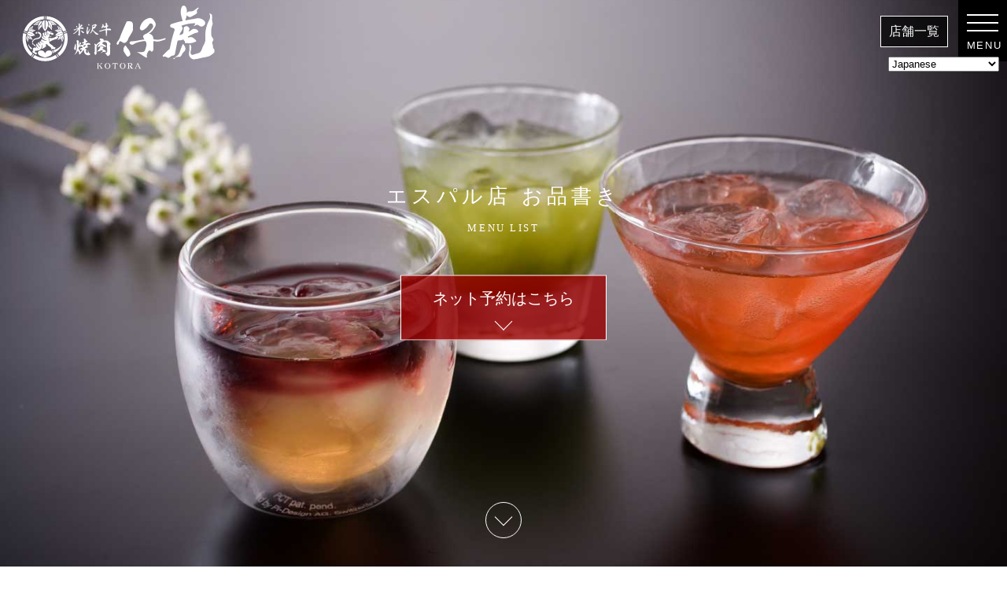

--- FILE ---
content_type: text/css
request_url: https://team-toranomon.com/wp/wp-content/themes/kotora/assets/css/drawer.min.css
body_size: 2091
content:
/*!
 * jquery-drawer v3.2.2
 * Flexible drawer menu using jQuery, iScroll and CSS.
 * http://git.blivesta.com/drawer
 * License : MIT
 * Author : blivesta <design@blivesta.com> (http://blivesta.com/)
 */
.drawer-menu a{color: #ffffff!important;}
.drawer-dropdown-menu a{color: #333333!important;}
.drawer-open{overflow:hidden!important}
.drawer-navContents {position:relative;}
.drawer-nav{position:fixed;overflow:hidden; top:0;width:16.25rem;height:100%;color:#ffffff;background-color:#000000; z-index:3;}
.drawer-brand{font-size:1.5rem;font-weight:700;line-height:3.75rem;display:block;padding-right:.75rem;padding-left:.75rem;text-decoration:none;color:#ffffff}

.drawer-menu{position: absolute;top: 10%;left: 0;transform: translate(-50%, -50%);-webkit- transform:(-50%,-50%);text-align: center;width: 100%;}
.drawer-menu-item{ font-size:60%;display:block;padding:.75rem;text-decoration:none;color:#ffffff}
.drawer-menu-item:hover{text-decoration:underline;color:#ffffff;background-color:transparent}
.drawer-overlay{position:fixed;z-index:1;top:0;left:0;display:none;width:100%;height:100%;background-color:rgba(0,0,0,.2)}
.drawer-open .drawer-overlay{display:block}

.drawer--top .drawer-nav{top:-100%;left:0;width:100%;height:100vh;max-height:100%;-webkit-transition:top .6s cubic-bezier(.19,1,.22,1);transition:top .6s cubic-bezier(.19,1,.22,1)}
.drawer--top.drawer-open .drawer-nav{top:0;overflow: auto;}
.drawer--top .drawer-hamburger,.drawer--top.drawer-open .drawer-hamburger{right:0;background:#000000;}

.drawer--left .drawer-nav{left:-16.25rem;-webkit-transition:left .6s cubic-bezier(.19,1,.22,1);transition:left .6s cubic-bezier(.19,1,.22,1)}
.drawer--left .drawer-hamburger,.drawer--left.drawer-open .drawer-nav,.drawer--left.drawer-open .drawer-navbar .drawer-hamburger{left:0; overflow: auto; -webkit-overflow-scrolling: touch;}
.drawer--left.drawer-open .drawer-hamburger{left:16.25rem}
.drawer--right .drawer-nav{right:-16.25rem;-webkit-transition:right .6s cubic-bezier(.19,1,.22,1);transition:right .6s cubic-bezier(.19,1,.22,1)}
.drawer--right .drawer-hamburger,.drawer--right.drawer-open .drawer-nav,.drawer--right.drawer-open .drawer-navbar .drawer-hamburger{right:0}
.drawer--right.drawer-open .drawer-hamburger{right:16.25rem}

.drawer-hamburger{position:fixed;z-index:4;top:-5px;display:block;box-sizing:content-box;width:2.5rem;padding:0;padding:23px .70rem 48px;background:#000000;-webkit-transition:all .6s cubic-bezier(.19,1,.22,1);transition:all .6s cubic-bezier(.19,1,.22,1);-webkit-transform:translateZ(0);transform:translateZ(0);border:0;outline:0;background-color:transparent}
.drawer-hamburger-icon,.drawer-hamburger-icon:after,.drawer-hamburger-icon:before{width:100%;height:3px;-webkit-transition:all .6s cubic-bezier(.19,1,.22,1);transition:all .6s cubic-bezier(.19,1,.22,1);background-color:#ffffff; z-index:3;}
.drawer-hamburger-icon:after,.drawer-hamburger-icon:before{position:absolute;top:-10px;left:0;content:" "}.drawer-hamburger-icon:after{top:10px}.drawer-open .drawer-hamburger-icon{background-color:transparent}
.drawer-open .drawer-hamburger-icon:after,.drawer-open .drawer-hamburger-icon:before{top:0}.drawer-open .drawer-hamburger-icon:before{-webkit-transform:rotate(45deg);transform:rotate(45deg)}
.drawer-open .drawer-hamburger-icon:after{-webkit-transform:rotate(-45deg);transform:rotate(-45deg)}.sr-only{position:absolute;overflow:hidden;clip:rect(0,0,0,0);width:1px;height:1px;margin:-1px;padding:0;border:0}
.button-text {color:#ffffff; position: absolute; top: 55px; left: 11px; font-size: 13px; letter-spacing:0.13em;}

/* drawer-menu
------------------------------------------------------------*/
.drawer-brand{font-size:1.5rem;font-weight:700;line-height:3.75rem;display:block;padding-right:.75rem;padding-left:.75rem;text-decoration:none;color:#ffffff}
.drawer-menu{width:100%; margin-top:100px;margin-left:0;padding:0;list-style:none; }
/* アコーディオン */
ul.drawer-menu a { display:block; padding:10px; background-position:100% center; background-repeat:no-repeat; text-decoration:none; color:#ffffff;}
ul.drawer-menu span { display:block; background-position:100% center; background-repeat:no-repeat; color:#ffffff;}
ul.drawer-menu ul { display:none; margin-top:10px; background: #444444; color:#ffffff; border-top:solid 1px #ffffff; border-bottom:solid 1px #ffffff;}
ul.drawer-menu > li {max-width:500px; margin:auto; background: #000000; font-size:1rem; padding:10px;}
ul.drawer-menu > li > p { background: #000000; cursor:pointer; margin-top: 0;}
ul.drawer-menu > li > p span { background-image:url(https://team-toranomon.com//images/open.png);}
ul.drawer-menu > li > p span.open { background-image:url(https://team-toranomon.com/images/close.png);}

.drawer-menu-item{font-size:1rem;display:block;padding:.75rem;text-decoration:none;color:#ffffff}
.drawer-menu-item:hover{text-decoration:underline;color:#ffffff;background-color:transparent}
.drawer-overlay{z-index:1;top:0;left:0;display:none;width:100%;height:100%;background-color:rgba(0,0,0,.2)}
.drawer-open .drawer-overlay{display:block}

.drawer--top .drawer-nav{top:-100%;left:0;width:100%;height:100%; text-align: center; max-height:100%;-webkit-transition:top .6s cubic-bezier(.19,1,.22,1);transition:top .6s cubic-bezier(.19,1,.22,1);}
.drawer--top.drawer-open .drawer-nav{top:0;overflow: auto;}
@media screen and (min-width:320px) and ( max-width:768px) { 
    /*　画面サイズが375pxからはここを読み込む　*/
    ul.drawer-menu > li {max-width:320px; margin:auto; background: #000000; font-size:1rem; padding:10px;}
    .drawer-menu{position: absolute;top: -7%;left: 0;transform: translate(-50%, -50%);-webkit- transform:(-50%,-50%);text-align: center;width: 100%;}
    .drawer--top .drawer-hamburger,.drawer--top.drawer-open .drawer-hamburger{right:0;background:#000000;}
}
.drawer-hamburger:hover{cursor:pointer;background-color:transparent;background:#000000;}
.drawer-hamburger-icon{position:relative;display:block;margin-top:10px}
.drawer-hamburger-icon,.drawer-hamburger-icon:after,.drawer-hamburger-icon:before{width:100%;height:2px;-webkit-transition:all .6s cubic-bezier(.19,1,.22,1);transition:all .6s cubic-bezier(.19,1,.22,1);background-color:#ffffff}
.drawer-hamburger-icon:after,.drawer-hamburger-icon:before{position:absolute;top:-10px;left:0;content:" "}.drawer-hamburger-icon:after{top:10px}.drawer-open .drawer-hamburger-icon{background-color:transparent}
.drawer-open .drawer-hamburger-icon:after,.drawer-open .drawer-hamburger-icon:before{top:0}
.drawer-open .drawer-hamburger-icon:before{-webkit-transform:rotate(45deg);transform:rotate(45deg)}
.drawer-open .drawer-hamburger-icon:after{-webkit-transform:rotate(-45deg);transform:rotate(-45deg)}

.sr-only{position:absolute;overflow:hidden;clip:rect(0,0,0,0);width:1px;height:1px;margin:-1px;padding:0;border:0}
.sr-only-focusable:active,.sr-only-focusable:focus{position:static;overflow:visible;clip:auto;width:auto;height:auto;margin:0}
.drawer--sidebar,.drawer--sidebar .drawer-contents{background-color:#fff}@media (min-width:64em){.drawer--sidebar .drawer-hamburger{display:none;visibility:hidden}
.drawer--sidebar .drawer-nav{display:block;-webkit-transform:none;transform:none;position:fixed;width:12.5rem;height:100%}
.drawer--sidebar.drawer--left .drawer-nav{left:0;border-right:1px solid #ddd}
.drawer--sidebar.drawer--left .drawer-contents{margin-left:12.5rem}
.drawer--sidebar.drawer--right .drawer-nav{right:0;border-left:1px solid #ddd}
.drawer--sidebar.drawer--right .drawer-contents{margin-right:12.5rem}
.drawer--sidebar .drawer-container{max-width:48rem}}

@media (min-width:75em){.drawer--sidebar .drawer-nav{width:16.25rem}.drawer--sidebar.drawer--left .drawer-contents{margin-left:16.25rem}
.drawer--sidebar.drawer--right .drawer-contents{margin-right:16.25rem}
.drawer--sidebar .drawer-container{max-width:60rem}}
.drawer--navbarTopGutter{padding-top:3.75rem}
.drawer-navbar .drawer-navbar-header{border-bottom:1px solid #ddd;background-color:#fff}
.drawer-navbar{z-index:3;top:0;width:100%}.drawer-navbar--fixed{position:fixed}
.drawer-navbar-header{position:relative;z-index:3;box-sizing:border-box;width:100%;height:3.75rem;padding:0 .75rem;text-align:center}
.drawer-navbar .drawer-brand{line-height:3.75rem;display:inline-block;padding-top:0;padding-bottom:0;text-decoration:none}
.drawer-navbar .drawer-brand:hover{background-color:transparent}
.drawer-navbar .drawer-nav{padding-top:3.75rem}
.drawer-navbar .drawer-menu{padding-bottom:7.5rem}

@media (min-width:64em){.drawer-navbar{height:3.75rem;border-bottom:1px solid #9ec92b;background-color:#fff}
.drawer-navbar .drawer-navbar-header{position:relative;display:block;float:left;width:auto;padding:0;border:0}
.drawer-navbar .drawer-menu--right{float:right}
.drawer-navbar .drawer-menu li{float:left;}.drawer-navbar .drawer-menu-item{line-height:3.75rem;padding-top:0;padding-bottom:0}
.drawer-navbar .drawer-hamburger{display:none}
.drawer-navbar .drawer-nav{position:relative;left:0;overflow:visible;width:auto;height:3.75rem;padding-top:0;-webkit-transform:translateZ(0);transform:translateZ(0)}
.drawer-navbar .drawer-menu{padding:0}
.drawer-navbar .drawer-dropdown-menu{position:absolute;width:16.25rem;border:1px solid #ddd}.drawer-navbar .drawer-dropdown-menu-item{padding-left:.75rem}}
.drawer-dropdown-menu{display:none;box-sizing:border-box;width:100%;margin:0;padding:0;background-color:#fff}
.drawer-dropdown-menu>li{width:100%;list-style:none; color: #000; line-height: 1.5; padding-top: 0; padding-bottom: 0; padding-left: 0;}
.drawer-dropdown-menu-item{line-height:2rem;display:block;padding:0;padding-right:.75rem;padding-left:1.5rem;text-decoration:none;color:#222}
.drawer-dropdown-menu-item:hover{text-decoration:underline;color:#555;background-color:transparent}.drawer-dropdown.open>.drawer-dropdown-menu{display:block}
.drawer-dropdown .drawer-caret{display:inline-block;width:0;height:0;margin-left:4px;-webkit-transition:opacity .2s ease,-webkit-transform .2s ease;transition:opacity .2s ease,-webkit-transform .2s ease;transition:transform .2s ease,opacity .2s ease;transition:transform .2s ease,opacity .2s ease,-webkit-transform .2s ease;-webkit-transform:rotate(0deg);transform:rotate(0deg);vertical-align:middle;border-top:4px solid;border-right:4px solid transparent;border-left:4px solid transparent}.drawer-dropdown.open .drawer-caret{-webkit-transform:rotate(180deg);transform:rotate(180deg)}.drawer-container{margin-right:auto;margin-left:auto}

@media (min-width:64em){.drawer-container{max-width:60rem}}@media (min-width:75em){.drawer-container{max-width:70rem}}

--- FILE ---
content_type: image/svg+xml
request_url: https://team-toranomon.com/images/ttl-leftframe-bk.svg
body_size: 440
content:
<?xml version="1.0" encoding="utf-8"?>
<!-- Generator: Adobe Illustrator 21.1.0, SVG Export Plug-In . SVG Version: 6.00 Build 0)  -->
<svg version="1.1" id="レイヤー_1" xmlns="http://www.w3.org/2000/svg" xmlns:xlink="http://www.w3.org/1999/xlink" x="0px"
	 y="0px" viewBox="0 0 14.5 104.7" style="enable-background:new 0 0 14.5 104.7;" xml:space="preserve">
<style type="text/css">
	.st0{fill:none;stroke:#040000;stroke-width:0.5;stroke-miterlimit:10;}
</style>
<polyline class="st0" points="14.5,1 0.5,1 0.5,104.1 14.5,104.1 "/>
</svg>


--- FILE ---
content_type: image/svg+xml
request_url: https://team-toranomon.com/images/mainvisual-logo.svg
body_size: 34575
content:
<?xml version="1.0" encoding="utf-8"?>
<!-- Generator: Adobe Illustrator 21.1.0, SVG Export Plug-In . SVG Version: 6.00 Build 0)  -->
<svg version="1.1" id="レイヤー_1" xmlns="http://www.w3.org/2000/svg" xmlns:xlink="http://www.w3.org/1999/xlink" x="0px"
	 y="0px" viewBox="0 0 250.7 81.7" style="enable-background:new 0 0 250.7 81.7;" xml:space="preserve">
<style type="text/css">
	.st0{fill:#FFFFFF;}
	.st1{fill:#FFFFFF;stroke:#FFFFFF;stroke-width:0.2;stroke-miterlimit:10;}
</style>
<g>
	<g>
		<path class="st0" d="M23.6,21.5h0.2C23.8,21.5,23.7,21.5,23.6,21.5 M22.2,24.6c0.1-0.8,0.5-1.6,0.9-2.3c0,0-0.1,0-0.3,0.1
			c-0.1,0-0.3,0.1-0.4,0.1c-0.2,0-0.3,0.1-0.5,0.1s-0.3,0.1-0.5,0.1s-0.3,0.1-0.5,0.2s-0.3,0.1-0.5,0.2s-0.3,0.1-0.5,0.2
			s-0.3,0.1-0.5,0.2c-0.1,0.1-0.3,0.1-0.4,0.2s-0.3,0.1-0.4,0.1s-0.2,0.1-0.3,0.1C18.1,23.9,18,24,18,24s0.3-0.3,0.4-0.5
			c0.1-0.1,0.1-0.1,0.2-0.2s0.2-0.1,0.3-0.2c0.1-0.1,0.3-0.2,0.4-0.2c0.1-0.1,0.3-0.2,0.5-0.2c0.2-0.1,0.3-0.2,0.5-0.2
			c0.2-0.1,0.4-0.1,0.5-0.2c0.2-0.1,0.4-0.1,0.5-0.2c0.2-0.1,0.4-0.1,0.5-0.2c0.2,0,0.3-0.1,0.5-0.1s0.3-0.1,0.5-0.1
			c0.1,0,0.3,0,0.4-0.1c0.1,0,0.2,0,0.3,0c1.2-1.7,2.8-2.4,2.8-2.4c-6.9,0.7-9.8,5.8-9.8,5.8C19.3,24.5,22.2,24.6,22.2,24.6
			 M23,31.6c0.5-1.4,4.3-4.7,4.3-4.7s-0.5-1.1-0.5-3.5c0,0-0.2,0.2-0.3,0.4c-0.1,0.1-0.2,0.3-0.4,0.5c-0.1,0.2-0.3,0.3-0.4,0.5
			s-0.3,0.4-0.4,0.6S25,25.8,24.9,26s-0.2,0.4-0.4,0.6c-0.1,0.2-0.2,0.4-0.3,0.6c-0.1,0.1-0.1,0.2-0.1,0.3c0,0.1-0.1,0.2-0.1,0.3
			c-0.1,0.2-0.2,0.4-0.2,0.6c0,0.1-0.1,0.2-0.1,0.2c0,0.1-0.1,0.2-0.1,0.2c-0.1,0.1-0.1,0.3-0.2,0.4c-0.1,0.2-0.2,0.3-0.2,0.3
			s0-0.5,0-0.8c0-0.1,0-0.2,0-0.4c0-0.2,0.1-0.3,0.1-0.5s0.1-0.4,0.2-0.6c0-0.1,0.1-0.2,0.1-0.3c0-0.1,0.1-0.2,0.1-0.3
			c0-0.1,0.1-0.2,0.1-0.3c0-0.1,0.1-0.2,0.2-0.3c0.1-0.2,0.2-0.5,0.4-0.7c0.1-0.1,0.1-0.2,0.2-0.3c0.1-0.1,0.1-0.2,0.2-0.3
			c0.1-0.2,0.3-0.4,0.4-0.6s0.3-0.4,0.4-0.5c0.1-0.2,0.3-0.3,0.4-0.5c0.1-0.1,0.3-0.3,0.4-0.4s0.2-0.2,0.3-0.3c0.1-0.1,0,0,0.1-0.1
			c0.2-1.9,1.2-3,1.2-3C20.7,21,23,31.6,23,31.6 M39.2,21.8L39.2,21.8c0,0,0.1,0,0.2,0c0.1,0,0.2,0,0.3,0s0.2,0,0.4,0.1
			c0.1,0,0.3,0.1,0.5,0.1s0.3,0.1,0.5,0.1s0.4,0.1,0.5,0.2c0.2,0.1,0.4,0.1,0.5,0.2c0.2,0.1,0.4,0.1,0.5,0.2
			c0.2,0.1,0.3,0.2,0.5,0.2c0.2,0.1,0.3,0.2,0.5,0.2c0.1,0.1,0.3,0.2,0.4,0.2c0.1,0.1,0.2,0.2,0.3,0.2c0.1,0.1,0.2,0.1,0.2,0.2
			c0.1,0.1,0.2,0.2,0.2,0.2s-0.1,0-0.3-0.1c-0.1,0-0.2-0.1-0.3-0.1s-0.2-0.1-0.4-0.1c-0.1-0.1-0.3-0.1-0.4-0.2
			c-0.1-0.1-0.3-0.1-0.5-0.2s-0.3-0.1-0.5-0.2s-0.3-0.1-0.5-0.2s-0.3-0.1-0.5-0.2s-0.3-0.1-0.5-0.1s-0.3-0.1-0.5-0.1
			s-0.3-0.1-0.4-0.1c-0.1,0-0.3,0-0.4-0.1c0,0,0,0-0.1,0c0.4,0.7,0.8,1.5,0.9,2.3c0,0,3-0.1,5.7,0.3c0,0-2.9-5.1-9.8-5.8
			C36.4,19.1,38,20.1,39.2,21.8 M31.4,32.8c0,0,3.9-3.7,3.9-9.6c0-2.1-1.5-4.5-3.5-4.7v0.1c0,0.3,0,0.8,0,1.4s0,1.2,0,2
			c0,0.7,0,1.5,0,2.3s0,1.5,0,2.3c0,0.4,0,0.7,0,1s0,0.6,0,0.9s0,0.6-0.1,0.8c0,0.2,0,0.4-0.1,0.6c0,0.2,0,0.3-0.1,0.4
			c0,0.1-0.2,0.1-0.2,0.1s-0.1,0-0.2-0.1c0-0.1,0-0.2-0.1-0.4c0-0.2,0-0.4-0.1-0.6c0-0.2,0-0.5-0.1-0.8c0-0.3,0-0.6,0-0.9s0-0.7,0-1
			c0-0.7,0-1.5,0-2.3s0-1.5,0-2.3c0-0.7,0-1.4,0-2s0-1.1,0-1.4c0-0.1,0-0.1,0-0.1c-2,0.2-3.5,2.7-3.5,4.7
			C27.6,29.1,31.4,32.8,31.4,32.8 M35.9,22.5c0.1,0,0.1,0.1,0.2,0.2c0.1,0.1,0.2,0.2,0.3,0.3c0.1,0.1,0.2,0.2,0.4,0.4
			c0.1,0.1,0.3,0.3,0.4,0.5c0.1,0.2,0.3,0.4,0.4,0.5c0.1,0.2,0.3,0.4,0.4,0.6c0.1,0.1,0.1,0.2,0.2,0.3c0.1,0.1,0.1,0.2,0.2,0.3
			c0.1,0.2,0.2,0.5,0.4,0.7c0.1,0.1,0.1,0.2,0.2,0.3c0,0.1,0.1,0.2,0.1,0.3c0,0.1,0.1,0.2,0.1,0.3c0,0.1,0.1,0.2,0.1,0.3
			c0.1,0.2,0.1,0.4,0.2,0.6c0,0.2,0.1,0.4,0.1,0.5c0,0.2,0,0.3,0,0.4c0,0.2,0,0.4,0,0.4s-0.1-0.1-0.2-0.3c0-0.1-0.1-0.2-0.2-0.4
			c0-0.1-0.1-0.1-0.1-0.2S39,28.3,39,28.3c-0.1-0.2-0.1-0.4-0.2-0.6c0-0.1-0.1-0.2-0.1-0.3c0-0.1-0.1-0.2-0.1-0.3
			c-0.1-0.2-0.2-0.4-0.3-0.6s-0.2-0.4-0.4-0.6c-0.1-0.2-0.3-0.4-0.4-0.6c-0.1-0.2-0.3-0.4-0.4-0.6c-0.1-0.2-0.3-0.4-0.4-0.5
			c-0.1-0.2-0.3-0.3-0.4-0.5c-0.1-0.1-0.2-0.3-0.3-0.4s-0.1-0.1-0.1-0.1c0,2.5-0.5,3.5-0.5,3.5s4,3.5,4.5,4.8c0,0,2.4-10.7-5.2-12.5
			C34.6,19.1,35.7,20.6,35.9,22.5L35.9,22.5 M15.8,43.6c-0.8-0.6-2.4-4.1-2.4-4.1s-0.9,0.1-2.6-0.4c0,0,0,0.1,0.1,0.1
			c0.1,0.1,0.1,0.2,0.2,0.3c0.1,0.1,0.1,0.2,0.2,0.4c0.1,0.1,0.2,0.3,0.3,0.4c0.1,0.1,0.2,0.3,0.3,0.4c0.1,0.1,0.2,0.3,0.3,0.4
			c0.1,0.1,0.2,0.3,0.4,0.4c0.1,0.1,0.3,0.2,0.4,0.4c0.1,0.1,0.1,0.1,0.2,0.2c0.1,0.1,0.1,0.1,0.2,0.2c0.1,0.1,0.2,0.2,0.3,0.3
			c0.1,0,0.1,0.1,0.1,0.1l0.1,0.1c0.1,0.1,0.2,0.1,0.2,0.2c0.1,0.1,0.2,0.2,0.2,0.2s-0.1,0-0.2-0.1c-0.1,0-0.2-0.1-0.3-0.1
			s-0.2-0.1-0.3-0.2c-0.1-0.1-0.2-0.2-0.4-0.3c-0.1,0-0.1-0.1-0.2-0.1c-0.1-0.1-0.1-0.1-0.2-0.2c-0.1-0.1-0.1-0.1-0.2-0.2
			c-0.1-0.1-0.1-0.1-0.2-0.2c-0.1-0.1-0.3-0.3-0.4-0.4c-0.1-0.1-0.1-0.1-0.2-0.2c-0.1-0.1-0.1-0.1-0.2-0.2c-0.1-0.1-0.2-0.3-0.3-0.4
			c-0.1-0.1-0.2-0.3-0.3-0.4c-0.1-0.1-0.2-0.3-0.2-0.4c-0.1-0.1-0.1-0.2-0.2-0.3c-0.1-0.1-0.1-0.2-0.1-0.3s-0.1-0.1-0.1-0.2l0,0
			c-1.3-0.5-2.1-1.6-2.1-1.6C7.8,42.9,15.8,43.6,15.8,43.6 M10.9,38.6c4.1,1.3,7.5-0.6,7.5-0.6s-1.7-3.5-5.8-4.8
			c-1.4-0.4-3.5,0.1-4.1,1.5h0.1c0.2,0.1,0.6,0.2,1,0.3s0.9,0.3,1.4,0.4c0.5,0.2,1,0.3,1.6,0.5c0.5,0.2,1.1,0.3,1.6,0.5
			c0.3,0.1,0.5,0.2,0.7,0.2c0.2,0.1,0.4,0.2,0.6,0.2c0.2,0.1,0.4,0.1,0.5,0.2c0.2,0.1,0.3,0.1,0.4,0.2c0.1,0.1,0.2,0.1,0.3,0.1
			c0.1,0,0.1,0,0.1,0s0,0-0.1,0s-0.2,0-0.3,0c-0.1,0-0.3-0.1-0.4-0.1c-0.2,0-0.4-0.1-0.6-0.1C15.2,37,15,37,14.7,36.9
			c-0.2-0.1-0.5-0.1-0.7-0.2c-0.5-0.1-1-0.3-1.6-0.5c-0.5-0.2-1.1-0.3-1.6-0.5s-1-0.3-1.4-0.4c-0.4-0.1-0.7-0.2-1-0.3H8.3
			C8.1,36.5,9.5,38.1,10.9,38.6 M9.4,41.4L9.4,41.4c0,0.1,0,0.2,0,0.3s0,0.2,0,0.3s0,0.2,0,0.4c0,0.1,0,0.3,0,0.4c0,0.1,0,0.3,0,0.4
			c0,0.1,0,0.3,0,0.4c0,0.1,0,0.3,0,0.4c0,0.1,0,0.2,0,0.4c0,0.1,0,0.2,0,0.3s0,0.2,0,0.3s0,0.2,0,0.2c0,0.1,0,0.2,0,0.2
			s0-0.1-0.1-0.2c0-0.1-0.1-0.1-0.1-0.2c0-0.1-0.1-0.2-0.1-0.3S9,44.5,9,44.4s0-0.2-0.1-0.4c0-0.1,0-0.3,0-0.4c0-0.1,0-0.3,0-0.4
			c0-0.1,0-0.3,0-0.4c0-0.1,0-0.3,0-0.4c0-0.1,0-0.3,0-0.4c0-0.1,0-0.2,0-0.3s0-0.2,0-0.3s0-0.2,0-0.2c0-0.1,0-0.1,0-0.1
			c-0.9-1.2-1.2-2.5-1.2-2.5c-1,4.9,1.9,8,1.9,8c0.3-1.9,1.1-4,1.1-4C10.3,42.2,9.8,41.8,9.4,41.4 M12.5,30.2c0,0,0-0.1,0.1-0.1
			c0-0.1,0.1-0.1,0.1-0.2s0.1-0.2,0.1-0.3c0-0.1,0.1-0.2,0.2-0.3c0.1-0.1,0.1-0.2,0.2-0.3c0.1-0.1,0.1-0.2,0.2-0.3
			c0.1-0.1,0.2-0.2,0.2-0.3c0.1-0.1,0.2-0.2,0.3-0.3c0.1-0.1,0.2-0.2,0.3-0.3c0.1-0.1,0.2-0.2,0.3-0.3c0.1-0.1,0.2-0.2,0.2-0.2
			c0.1-0.1,0.2-0.1,0.2-0.2c0.1,0,0.1-0.1,0.2-0.1c0.1-0.1,0.2-0.1,0.2-0.1s0,0.1-0.1,0.2c0,0.1-0.1,0.1-0.1,0.2
			c-0.1,0.1-0.1,0.1-0.2,0.2c-0.1,0.1-0.1,0.2-0.2,0.2c-0.1,0.1-0.2,0.2-0.2,0.3c-0.1,0.1-0.2,0.2-0.2,0.3c-0.1,0.1-0.2,0.2-0.2,0.3
			c-0.1,0.1-0.2,0.2-0.2,0.3c-0.1,0.1-0.1,0.2-0.2,0.3c-0.1,0.1-0.1,0.2-0.2,0.3c-0.1,0.1-0.1,0.2-0.2,0.3c0,0.1-0.1,0.2-0.1,0.2
			l0,0c0.6-0.1,1.2-0.2,1.8-0.1c0,0,0.6-2.1,1.4-3.9c0,0-4.2,0.9-6.2,5.5C10.1,31.6,11.1,30.7,12.5,30.2 M12.3,32.7L12.3,32.7
			c0.1,0,0.1-0.1,0.2-0.1c0.1,0,0.2-0.1,0.3-0.1c0.1-0.1,0.2-0.1,0.3-0.2c0.1-0.1,0.3-0.1,0.4-0.2c0.1-0.1,0.3-0.1,0.5-0.2
			c0.2-0.1,0.3-0.1,0.5-0.2c0.1,0,0.2-0.1,0.3-0.1s0.2,0,0.3-0.1c0.2,0,0.4-0.1,0.5-0.1s0.2,0,0.3,0c0.1,0,0.2,0,0.3,0s0.2,0,0.3,0
			c0.1,0,0.2,0,0.2,0c0.2,0,0.3,0,0.5,0c0.1,0,0.3,0,0.4,0s0.2,0,0.3,0.1c0,0.1,0.1,0.1,0.1,0.1s-0.1,0-0.3,0c-0.1,0-0.2,0-0.3,0
			c-0.1,0-0.1,0-0.2,0s-0.1,0-0.2,0s-0.3,0-0.4,0s-0.2,0-0.2,0c-0.1,0-0.2,0-0.2,0c-0.2,0-0.3,0-0.5,0.1c-0.2,0-0.4,0.1-0.5,0.1
			c-0.2,0-0.3,0.1-0.5,0.1s-0.3,0.1-0.5,0.2c-0.2,0.1-0.3,0.1-0.5,0.2c-0.1,0.1-0.3,0.1-0.4,0.2c-0.1,0.1-0.2,0.1-0.3,0.2
			c0,0-0.1,0-0.1,0.1c1.7,0.5,2.3,1.1,2.3,1.1s3.3-2,4.3-2c0,0-6.9-4-9.8,0.9C9.7,32.8,10.9,32.4,12.3,32.7 M52.6,38.8L52.6,38.8
			c0,0.1-0.1,0.1-0.1,0.2c0,0.1-0.1,0.2-0.1,0.3s-0.1,0.2-0.2,0.3c-0.1,0.1-0.1,0.3-0.2,0.4c-0.1,0.1-0.2,0.3-0.3,0.4
			c-0.1,0.1-0.2,0.3-0.3,0.4c-0.1,0.1-0.1,0.1-0.2,0.2c-0.1,0.1-0.1,0.1-0.2,0.2c-0.1,0.1-0.3,0.3-0.4,0.4c-0.1,0.1-0.1,0.1-0.2,0.2
			c-0.1,0.1-0.1,0.1-0.2,0.2c-0.1,0.1-0.1,0.1-0.2,0.2c-0.1,0.1-0.1,0.1-0.2,0.1c-0.1,0.1-0.3,0.2-0.4,0.3c-0.1,0.1-0.2,0.1-0.3,0.2
			c-0.1,0-0.2,0.1-0.3,0.1C48.6,43,48.6,43,48.6,43s0.1-0.1,0.2-0.2c0.1-0.1,0.1-0.1,0.2-0.2l0.1-0.1l0.1-0.1
			c0.1-0.1,0.2-0.2,0.3-0.3s0.1-0.1,0.2-0.2c0.1-0.1,0.1-0.1,0.2-0.2c0.1-0.1,0.3-0.2,0.4-0.4c0.1-0.1,0.3-0.3,0.4-0.4
			c0.1-0.1,0.2-0.3,0.3-0.4c0.1-0.1,0.2-0.3,0.3-0.4c0.1-0.1,0.2-0.3,0.3-0.4c0.1-0.1,0.2-0.3,0.2-0.4c0.1-0.1,0.1-0.2,0.2-0.3
			c0,0,0-0.1,0.1-0.1c-1.7,0.6-2.6,0.4-2.6,0.4S48,43,47.2,43.6c0,0,8-0.7,7.5-6.3C54.7,37.2,53.9,38.3,52.6,38.8 M43.5,32
			c1,0,4.3,2,4.3,2s0.6-0.6,2.3-1.1c0,0-0.1,0-0.1-0.1c-0.1,0-0.2-0.1-0.3-0.2c-0.1-0.1-0.3-0.1-0.4-0.2c-0.1-0.1-0.3-0.1-0.5-0.2
			c-0.2-0.1-0.3-0.1-0.5-0.2c-0.2-0.1-0.3-0.1-0.5-0.1s-0.4-0.1-0.5-0.1c-0.2,0-0.3-0.1-0.5-0.1c-0.1,0-0.2,0-0.2,0
			c-0.1,0-0.2,0-0.2,0c-0.2,0-0.3,0-0.4,0c-0.1,0-0.1,0-0.2,0c-0.1,0-0.1,0-0.2,0c-0.1,0-0.2,0-0.3,0c-0.2,0-0.3,0-0.3,0
			s0.1,0,0.2-0.1c0.1,0,0.2,0,0.3-0.1c0.1,0,0.2,0,0.4,0c0.1,0,0.3,0,0.5,0c0.1,0,0.2,0,0.2,0c0.1,0,0.2,0,0.3,0s0.2,0,0.3,0
			s0.2,0,0.3,0c0.2,0,0.4,0.1,0.5,0.1s0.2,0,0.3,0.1c0.1,0,0.2,0,0.3,0.1c0.2,0,0.3,0.1,0.5,0.2c0.2,0.1,0.3,0.1,0.5,0.2
			c0.1,0.1,0.3,0.1,0.4,0.2c0.1,0.1,0.2,0.1,0.3,0.2c0.1,0.1,0.2,0.1,0.3,0.1s0.1,0.1,0.2,0.1l0,0c1.4-0.3,2.6,0.1,2.6,0.1
			C50.4,28,43.5,32,43.5,32 M50.3,33.2c-4.1,1.3-5.8,4.8-5.8,4.8s3.4,1.9,7.5,0.6c1.4-0.4,2.8-2.1,2.5-3.5h-0.1
			c-0.2,0.1-0.6,0.2-1,0.3s-0.9,0.3-1.4,0.4c-0.5,0.2-1,0.3-1.6,0.5c-0.5,0.2-1.1,0.3-1.6,0.5c-0.3,0.1-0.5,0.1-0.7,0.2
			c-0.2,0.1-0.4,0.1-0.7,0.2c-0.2,0.1-0.4,0.1-0.6,0.1c-0.2,0-0.3,0.1-0.4,0.1c-0.1,0-0.2,0-0.3,0s-0.1,0-0.1,0s0,0,0.1,0
			s0.1-0.1,0.3-0.1c0.1-0.1,0.2-0.1,0.4-0.2c0.2-0.1,0.3-0.1,0.5-0.2c0.2-0.1,0.4-0.1,0.6-0.2c0.2-0.1,0.5-0.2,0.7-0.2
			c0.5-0.2,1-0.3,1.6-0.5c0.5-0.2,1.1-0.3,1.6-0.5s1-0.3,1.4-0.4c0.4-0.1,0.7-0.2,1-0.3h0.1C53.8,33.4,51.8,32.8,50.3,33.2 M53.8,41
			L53.8,41L53.8,41c0,0.2,0,0.2,0,0.3c0,0.1,0,0.2,0,0.3s0,0.2,0,0.3s0,0.2,0,0.4c0,0.1,0,0.3,0,0.4c0,0.1,0,0.3,0,0.4
			c0,0.1,0,0.3,0,0.4c0,0.1,0,0.3,0,0.4c0,0.1,0,0.3-0.1,0.4c0,0.1,0,0.2-0.1,0.3c0,0.1-0.1,0.2-0.1,0.3s-0.1,0.1-0.1,0.2
			c-0.1,0.1-0.1,0.2-0.1,0.2s0-0.1,0-0.2c0-0.1,0-0.1,0-0.2c0-0.1,0-0.2,0-0.3s0-0.2,0-0.3s0-0.2,0-0.4c0-0.1,0-0.3,0-0.4
			c0-0.1,0-0.3,0-0.4c0-0.1,0-0.3,0-0.4c0-0.1,0-0.3,0-0.4c0-0.1,0-0.2,0-0.4c0-0.1,0-0.2,0-0.3s0-0.2,0-0.3l0,0
			c-0.4,0.4-0.8,0.8-1.4,1.1c0,0,0.8,2.1,1.1,4c0,0,2.9-3.1,1.9-8C55.1,38.5,54.7,39.8,53.8,41 M49.9,30.1L49.9,30.1
			c-0.1-0.1-0.1-0.2-0.1-0.3c0-0.1-0.1-0.2-0.2-0.3c-0.1-0.1-0.1-0.2-0.2-0.3c-0.1-0.1-0.1-0.2-0.2-0.3c-0.1-0.1-0.2-0.2-0.2-0.3
			c-0.1-0.1-0.2-0.2-0.2-0.3c-0.1-0.1-0.2-0.2-0.2-0.3c-0.1-0.1-0.2-0.2-0.2-0.3c-0.1-0.1-0.1-0.2-0.2-0.2c-0.1-0.1-0.1-0.2-0.2-0.2
			c-0.1-0.1-0.1-0.1-0.1-0.2c-0.1-0.1-0.1-0.2-0.1-0.2s0.1,0,0.2,0.1c0.1,0,0.1,0.1,0.2,0.1c0.1,0,0.1,0.1,0.2,0.2
			c0.1,0.1,0.2,0.1,0.2,0.2c0.1,0.1,0.2,0.2,0.3,0.3c0.1,0.1,0.2,0.2,0.3,0.3c0.1,0.1,0.2,0.2,0.3,0.3c0.1,0.1,0.2,0.2,0.2,0.3
			c0.1,0.1,0.2,0.2,0.2,0.3c0.1,0.1,0.1,0.2,0.2,0.3c0.1,0.1,0.1,0.2,0.2,0.3c0,0.1,0.1,0.2,0.1,0.3c0,0.1,0.1,0.1,0.1,0.2
			s0,0.1,0.1,0.1c1.4,0.5,2.5,1.4,2.5,1.4c-2-4.6-6.2-5.5-6.2-5.5c0.9,1.7,1.4,3.9,1.4,3.9C48.8,29.9,49.4,30,49.9,30.1 M33,17.6
			c9.7,0.6,18,6.9,21.4,15.5l3.9-1.2c-4-10.2-13.7-17.7-25.3-18.3V17.6L33,17.6z M29.9,17.6L29.9,17.6l-0.1-4
			C18.3,14.2,8.6,21.7,4.6,31.9l3.9,1.2C11.9,24.5,20.2,18.2,29.9,17.6 M31.4,17.6c0.2,0,0.3,0,0.5,0v-4c-0.2,0-0.3,0-0.5,0
			s-0.4,0-0.5,0v4C31.1,17.6,31.3,17.6,31.4,17.6 M6.7,42.2c0-2.1,0.3-4.1,0.8-6L3.6,35c-0.6,2.3-0.9,4.8-0.9,7.3
			c0,8.9,4.1,16.9,10.5,22.2l2.4-3.3C10.2,56.6,6.7,49.8,6.7,42.2 M55.1,35.1l1.3-0.4l2.6-0.8c-0.1-0.3-0.2-0.7-0.3-1l-1.5,0.5
			l-2.4,0.8C54.9,34.5,55,34.8,55.1,35.1 M7.8,35.1c0.1-0.3,0.2-0.7,0.3-1l-3-1l-0.8-0.3c-0.1,0.3-0.2,0.7-0.3,1l3.6,1.1L7.8,35.1z
			 M45.6,62.4l2.4,3.3c0.3-0.2,0.6-0.4,0.8-0.6l-2.4-3.3C46.1,62,45.9,62.2,45.6,62.4 M60.2,42.2c0-2.5-0.3-4.9-0.9-7.3l-3.9,1.2
			c0.5,1.9,0.8,4,0.8,6c0,7.6-3.5,14.4-8.9,18.9l2.4,3.3C56.1,59.2,60.2,51.2,60.2,42.2 M31.4,66.9c-4.9,0-9.4-1.4-13.2-3.9
			l-2.4,3.3c4.5,2.9,9.9,4.6,15.6,4.6s11.1-1.7,15.6-4.6L44.6,63C40.8,65.5,36.3,66.9,31.4,66.9 M16.5,61.8l-2.4,3.3
			c0.3,0.2,0.6,0.4,0.8,0.6l2.4-3.3C17,62.2,16.7,62,16.5,61.8 M36.9,57.2c-3.9,0-4.8,2.4-5.5,3.7c-0.7-1.3-1.6-3.7-5.5-3.7
			c-2.5,0-3.7,1.8-3.7,3.2c0,1.6,1.2,2.9,3,3.8c2.3,1.1,5.8,1.9,6.1,2.3c0.4-0.4,3.9-1.2,6.1-2.3c1.8-0.9,3-2.2,3-3.8
			C40.6,59,39.4,57.2,36.9,57.2 M40.9,57.4c-0.2,0.1-0.4,0.1-0.5,0.1s-0.1,0-0.1,0l-0.5,0.1c1.9,1.4,1.4,3.3,1.4,3.3
			s0.1-0.1,0.2-0.1c0,0,0.1,0,0.2-0.1c0.1-0.1,0.3-0.1,0.6-0.3c0.1,0,0.2-0.1,0.3-0.2c0-1.4-0.5-2.5-1.1-3.1
			C41.1,57.3,41,57.3,40.9,57.4 M52.9,47.7c0-0.1,0-0.2,0-0.2h-0.1C52.8,47.5,52.8,47.6,52.9,47.7c-0.1,0.1-0.1,0.3-0.2,0.6
			c0,0.2-0.1,0.5-0.2,0.8c-0.1,0.3-0.2,0.7-0.4,1c-0.2,0.4-0.4,0.7-0.7,1.1c-0.3,0.4-0.6,0.8-0.9,1.1c-0.7,0.7-1.5,1.4-2.5,2
			c-0.9,0.6-1.9,1.1-2.8,1.5c-0.9,0.4-1.8,0.7-2.6,1c-0.3,0.1-0.5,0.2-0.5,0.2c0.5,0.7,1.1,1.7,1.1,3c0,0,0.3-0.2,0.7-0.4
			c0.8-0.4,1.7-1,2.6-1.6c0.9-0.6,1.9-1.4,2.7-2.2c0.4-0.4,0.8-0.8,1.2-1.3c0.4-0.4,0.7-0.9,1-1.4s0.6-0.9,0.8-1.4s0.4-0.9,0.5-1.4
			c0.1-0.4,0.2-0.8,0.2-1.2s0-0.7,0-0.9C53,48.1,53,47.9,52.9,47.7 M12.3,52.4c-0.3-0.4-0.7-0.7-0.9-1.1c-0.3-0.4-0.5-0.8-0.7-1.1
			c-0.2-0.4-0.3-0.7-0.4-1c-0.1-0.3-0.1-0.6-0.2-0.8c0-0.2-0.1-0.4-0.1-0.6c0-0.1,0-0.2,0-0.2H9.9c0,0,0,0.1,0,0.2
			c0,0.1,0,0.3,0,0.6s0,0.6,0,0.9c0,0.4,0.1,0.8,0.2,1.2c0.1,0.4,0.3,0.9,0.5,1.4s0.5,0.9,0.8,1.4s0.7,0.9,1,1.4
			c0.4,0.4,0.8,0.9,1.4,1.4l1.1-1.4C13.9,53.8,13,53.2,12.3,52.4 M46.4,41.8c0.1,0,0.3,0,0.4,0c0.2,0,0.5-0.1,0.6-0.3
			s0.1-0.3,0.2-0.6c0.3,0,0.3,0.3,0.5,0.2c0.3-0.1,0.1-0.6,0-0.7c-0.1-0.2-0.3-0.6-0.3-0.7c0-0.2-0.8-0.5-0.9-0.6
			c-0.2,0-0.9,0.1-1.3,0.1c-0.1,0-0.7,0.6-0.8,0.7c-0.1,0.1-2.7,1.2-4.1,1.6c-0.3,0.1-3.1,0-4.2-0.4c0,0-0.4,0.4,0.2,1.6
			c0.6,1.2-0.4,2.4,0.2,3.8c0.3-0.4,1-1.2,1.2-1.2c0.1,0-0.5,1.1-0.3,1c0.3-0.2,1.2-1.2,1.6-1.4c1.3-0.7,4-1.4,4.5-1.8
			c0.2-0.1,0.6-0.2,0.7-0.2c0.2,0,0.3,0.1,0.4,0.1c0.3,0,0.6,0,0.8-0.2c0.1-0.1,0.1-0.2,0.3-0.3c0.1-0.1,0.3,0,0.5-0.1
			c0.1,0,0.3-0.3,0.1-0.4c-0.1-0.1-0.4,0.1-0.5-0.1C46,42,46.3,41.8,46.4,41.8 M21.8,57.5l0.3-0.8c0,0-1.4,1.4-2.1,1.1l0.4-0.6
			c0,0-0.3,0.3-1,0.4c-1.5,0.4-1,2-0.5,2.2c0,0,1.5-0.4,2,0.7c0.2,0.3,0.2,0.5,0.1,0.7c-0.1,0.3-0.5,0.3-0.5,0.3s0,1-0.8,0.9
			s-2-1.6-2.6-1.8s-1.8-1-1.8-1s0.1-0.6-0.3-0.8c0,0,0.5-0.3,0.7-0.7c0.1-0.2,0.2-0.5-0.1-0.7c0,0,0.6-0.8,0.8-1.2l-0.9-0.1
			c0,0,0.2-0.3,0.4-0.6c0.2-0.3,0.5-0.6,0.6-0.7l-0.8,0.1c0,0,1.9-2.8,3.8-0.5c0,0,0.1-2.3,0.5-2.7c0,0,1,1.5,1.7,2.1
			s1.3,1.6,1.3,1.6s0.1-0.6-0.5-1.3c-0.6-0.6-1.4-2.2-1.9-2.7c-0.5-0.6-0.8-1.7-0.3-2.3c0.5-0.7,1-1.2,1-0.7c-0.1,1.7,3,3.2,3.6,5.1
			c0,0,0.1-1.4-0.9-2.4c-1.9-1.9-1.3-1.8-1.9-3.3c-0.2-0.5,1.2-1,1.2-1s0.2,0,0.4,0.3c0.2,0.3,0.6,1.6,2.4,2.5c0,0-1.4-1.4-1.5-2.5
			s-0.1-1.1,0.2-1.4c0.3-0.2,0.8-0.5,1-0.1c0.3,0.4,1.6,2.2,4.2,1.6c0,0-3.5-0.5-3.8-2.1c0,0-0.1-0.3,0.1-0.7s0.5-0.9,0.6-1.3
			c0,0,0.1-0.5,0.5-0.2s2.6,2.7,6.5,1.6c0,0-3.8,0-6.5-3c0,0-0.3-0.3-0.2-0.7c0.1-0.5,0.3-2,0.3-2s0.3-0.6,0.5-0.3s1.2,3.4,5.1,3.4
			c0,0-2.5-0.3-3.8-2.2c-0.5-0.8-0.5-2.2-0.6-2.5H28l0.5-1.1l-0.7,0.1c0,0,1.5-1.6,2.3-1.8c0,0,0.7-0.1,0.5,0.4
			c-0.3,0.4-0.4,0.6-0.3,0.8s0.4,1.1,0.2,1.9c-0.1,0.7,1.3,1.4,2.3,2.1c0,0-0.9-1.2-0.9-1.6c-0.1-0.8-1-0.3-0.8-1.2
			c0.4-1.4-0.3-1.5,0.2-2c0.8-0.9-0.2-1.4,0.5-1.3c0.9,0.2,2-0.5,1.7,0c-0.8,1.2-0.2,1.5-0.9,2.4c0,0,0.7,0.7,0.9,1.6
			c0.1,0.9,1,0.8,1.4,0.8c0,0-1.1-0.7-1.1-1.4c0.1-0.7-0.9-0.8-0.4-1.5s0.9-1.1,0.2-1.2c0,0,0.6-0.8,0.7-1c0,0-0.5-1-0.4-1.5
			c0,0,1.3,1,1.8,0.9s0.4,0.4,0.5,0.9c0,0,0.5-1,0.8-0.7c0.3,0.2-0.1,1.1,0.2,1.4c0,0,0.3-1.2,0.7-1.2c0.3,0,1.5,0.2,1.7,0.8
			c0,0,1.1,1.3,1.9,1.5c0.8,0.2,0.7,0.3,0.8,0.7s-0.2,0.8-0.5,0.8c0,0-0.6,0.8-1.4,0.8c-0.4,0-0.6,0.1-0.6,0.2l0.2-0.6
			c0,0-0.9-0.1-0.8-0.4c0,0-0.9-0.2-0.7-0.4c0,0-0.6-0.9-1.3,0.5s-1.2,1.5-0.4,1.5c0.5,0,1,0.4,1,0.4s0.7,0,0.6,0.2
			c0,0,1.1,0,1.3-0.3c0,0-0.6,1.6-1.1,1.1c-0.6-0.5-2.3-1.1-2.4,0.8c0,0-0.7-0.2-0.7-1.2c0,0-0.1,1.9,0.5,3s-0.2,5.6,2.3,6.8
			c2,1,4.5,3.7,4.6,3.8c0.2,0.1,0.4,0,0.7,0c0.4,0.1,0.7,0.2,0.9,0.4c0.1,0.1,0.1,0.3,0.2,0.4c0,0.1-0.3,0.2-0.3,0.3
			c-0.1,0.2,0.3,0.8,0,0.9c-0.1,0-0.7,0.2-0.8,0.3c0,0.2,0.3,0.4,0.1,0.6c-0.3,0.1-0.5-0.3-0.8-0.3c-0.1,0-1.6-0.2-1.7-0.2
			c-0.2,0-0.7,0-0.8,0.1c-0.2,0.2,0,0.5-0.2,0.6c-0.3,0-0.8-0.6-0.9-0.8c-0.1-0.1,0-0.7,0-0.8c-0.2-1.1-3.9-3.7-4.5-3.5l0.4-0.5
			c0,0-0.9-0.2-1.3,0c0,0,0.2-0.6,0.9-0.9c0,0-1,0.1-1.4,0.2c0,0,0.1-0.4,0.4-0.6c0,0-1.1-0.2-1.7-0.5c0,0,1.3,0.9,0.5,0.8
			c-0.1,0-0.3,0-0.6-0.1c1.2,1.8,0.1,3.6,0.1,3.6c-0.1-0.4-0.7-0.6-0.7-0.6c0.2,0.8-0.7,1.6-0.7,1.6c0-0.4-0.2-0.8-0.2-0.8
			c-0.9,1.7-4.2,2.5-3.3,1.4c0.8-0.9,1-4,1-4.8c-0.4,0.2-0.6,0.3-0.6,0.6c-0.2,1.2-0.6,5.7-3.7,6.4L21.8,57.5z M38.1,33.8l0.5,1.4
			c0.2,0,1.2-0.2,1.2-0.2l-0.4-0.8C39.2,34.3,38.1,33.8,38.1,33.8 M36,37.2c-0.7-0.3-0.5-0.9-0.7-1.2c-0.3-0.4,0.2-1.4,0.2-1.4
			c-1.3,1.2-1,1.1-0.7,1.9C35.2,37.2,36,37.2,36,37.2 M20.9,35.6c0.2-0.1,0.5-0.2,0.7-0.2l-0.3-1.9c-0.8,0.2-1.7,0.7-2,1.2
			c-0.2,0.3-0.1,0.6,0.1,0.9c0.1,0.1,0.2,0.1,0.2,0.2C20.1,36.1,20.4,35.9,20.9,35.6 M17.9,51.4L17.9,51.4c0,0,1,0.8,1,0.2
			c0-0.9,0.3-1.4,0.3-1.4s-0.6-0.1-1.6-0.7L17,50.8C17.5,51.2,17.9,51.4,17.9,51.4 M26.1,39.9c1.5-3.2-0.1-6-3.9-6.4l0.2,1.9
			c1.7,0.1,2.7,1.8,2.6,2.8s-0.5,1.8-1.3,2.3c-1.3,0.7-2.5,1-3.5,1.2c-1.7,0.4-3.3,0.7-4.7,2.9c-0.6,0.9-0.8,1.8-0.8,2.6l1.3-0.6
			c0.4-3.2,3.8-3.5,5.1-3.8C23.1,42.5,25.1,42,26.1,39.9 M14.7,47.9c0.3,1,1,1.9,1.6,2.5l0.6-1.2c-0.5-0.4-0.9-0.9-1-1.6L14.7,47.9z
			"/>
	</g>
	<g>
		
			<image style="overflow:visible;enable-background:new    ;" width="1619" height="899" xlink:href="1F4F9389F997FDCB.png"  transform="matrix(7.674556e-02 0 0 7.658284e-02 122.7647 0)">
		</image>
		<g>
			<path class="st0" d="M209.3,0.2c2.8,2.5,3,5.7,2.8,9.4c1.1-2.1,3-2.2,4.9-2.1c3.3,0.2,5.5-2.1,7.9-3.9c0.8-0.6,1.4-1.2,2.6-0.5
				c-1.6,1.6-3.4,3.1-2.4,5.7c0.1,0.3-0.1,0.9-0.4,1.2c-1.7,1.9-4.3,2.5-6.3,3.9c-2.5,1.8-4.5,0.5-6.5-1.4c-0.3,2.2-0.9,4.1-1.8,6
				c1.3,0.7,2.4,0,3.5-0.2c3.5-0.7,7-0.9,10.4-1.8s6.7,0,9.5,2.2c2.2,1.7,2.6,4.2,1.2,5.9c-2.2,2.6-4.9,2.9-7.1,0.9
				c-1.2-1.1-2.4-1.1-3.8-0.6c-1,0.4-1.8,1.4-3.1,1.1c1.6-1.5,1.6-1.5,2.3-3.2c-3.2-0.7-11.7,0.6-18,3c4.5,4.9-2.2,7.8-2.1,12
				c4.6-1.4,5-2.1,5.1-6.9c0-1.3-0.4-2.7,1.3-3.8c2.2-1.5,3.7-0.7,5.2,0.7c1.6,1.5,0.9,2.9,0,4.4c-0.1,0.2-0.1,0.5-0.2,0.8
				c2.2-0.1,3.4-1.9,5-2.8c2.4-1.3,6.1-0.1,7.2,2.3c0.4,1,0.1,1.7-1,1.9c-4.1,0.6-7.5,3.1-11.1,4.7c-0.5,0.2-1.4,0.4-1,1.2
				c0.3,0.7,1.1,0.4,1.6,0.3c4.1-1.5,6.3,1.4,8.7,3.8c0.9,0.9,0.3,1.4-0.5,1.7c-3.4,1.5-7.1,2.5-10.8,1.7c-1-0.2-2.1,0.5-2.9-0.4
				c1-1.8-1.1-2.4-1.5-3.7c-0.3-1-1.1-0.2-1.7,0c-1,0.3-2.1,0.9-3,0.7c-2.7-0.6-3.2,1-3.6,3c-0.8,4.3-1.7,8.6-2.5,12.9
				c-0.3,1.9-0.7,3.5-3.2,3.5c-1.6,0-2.7,1.4-4,2.2c-1.9,1-1.7,0.9-3.6-0.2c-1.2-0.7-2.8-1.5-4.4-0.3c-0.4-0.6-0.8-1.2-0.6-1.9
				c2.8-2.4,5-5.4,8-7.6c0.9-0.6,1.1-1.7,1.3-2.7c1.4-7,3-13.9,5.4-20.7c1-2.6,0.3-3.6-2.6-4.2c-1.4-0.3-2.8-0.8-2.7-2.5
				c0.1-1.6,1.2-2.3,2.7-2.7c4.1-1,8-2.7,12.2-3.2c1.5-0.2,0.9-1,0.6-1.8c-1.3-4.6-2.9-9.2-1.5-14.1c0.4-1.4,0.9-2.7,2-3.8
				C207.9,0.2,208.6,0.2,209.3,0.2z"/>
			<path class="st0" d="M220.7,68.7c-5.5-1.7-6.8-5.5-5.4-10.8c0.6-2.2-0.4-4.6,0.1-7c0.1-0.5,0.1-1.1,0.7-1.2c0.6-0.1,0.7,0.5,1,1
				c0.9,1.9,0.8,3.8,0.3,5.7c-0.3,0.8-0.4,1.7-0.5,2.5c-0.1,3.9,0.9,4.6,4.6,3.4c1.2-0.4,2.4-1,3.7-1.2c3.6-0.5,5.3-2.9,6.2-6
				c0.5-1.6,1.2-3.1,2-4.5c1.7-2.8,2.6-5.9,2.3-9.1c-0.7-8.4,1.2-16.2,5.2-23.6c1.1-2,0.9-4.2,0.5-6.3c-0.1-0.8-0.6-1.6-0.2-2.6
				c-0.1,2.1,3.1,1.3,2.9,3.6c0.1,0.7-0.1,1.5,0.4,2.2c-0.7,2.6-0.1,5.2,0.5,7.8c0.2,0.8-0.1,1.3-0.3,1.9c-1.6,4.6-2,9.3-1.2,14.2
				c0.4,2.3,4.1,3.7,1.6,6.8c-1.9,2.4,0.8,4.9,0.4,7.4c-0.2,1.3,0.8,2.4,1.7,3.2c0,1.2,0,2.4,0,3.6c-3.1,2.8-6.2,5.4-10.6,5.9
				c-5,0.6-9.8,2.5-14.9,2.9C221.4,68.7,221,68.7,220.7,68.7z"/>
			<path class="st0" d="M161.5,65.6c-0.5,1-1.3,0.8-2,0.4c-3.7-2.1-7.1-4.8-11-6.8c2.3,0,4.4,0.4,6.5,0.2c2-0.2,3.4-0.9,4-3.1
				c0.8-2.8,2.2-5.4,1.5-8.5c-0.4-1.9-1.1-2.9-3.3-2.5c-4.6,0.7-9.2,1.5-13.2,4.1c-1.1,0.7-2,0.8-3.1,0.2c-0.9-0.5-2-1-1.8-2.2
				c0.2-1.3,1.3-1.8,2.5-1.8c5.6,0.1,10.8-2,16.4-2.3c-2.6-4.2-2.3-5.3,2.1-7.3c3.7-1.7,6.4-4.3,8.5-7.7c1.1-1.8,0.6-4-1.2-5.1
				c-1.9-1.2-2.9,0.1-3.8,1.5c-1.6,2.4-3.6,4.4-6,6c-1.4,0.9-3,1.4-4.3,0.4c-1.2-0.9-1.3-2.5-0.8-4c1.8-5.5,5.2-9.4,10.9-11
				c3-0.8,5.1,0.3,7.2,3.4c2.3,3.4,2.4,5.7,0.6,8.3c-2,2.8-3.4,6.2-7.6,7.8c3.8,1.1,5.8,3,5.8,6.6c0,1.1,1.3,1,2.1,1.1
				c4.1,0.7,5.8,0.4,13.2-1.9c0.2,0.8,0.7,1.6-0.6,2c-4.3,1.4-8.4,3.4-13.1,2c-1.5-0.5-1.7,0.5-1.6,1.7c0.1,2.4,0.1,4.8,0.2,7.2
				c0.1,2-0.3,3.7-2.3,4.6c-0.9-0.1-1-1.1-1.6-1.5c-2.5-0.7-3,1.4-3.8,2.9c-0.7,1.4-1.2,3-0.7,4.7C161.1,65.2,161.4,65.3,161.5,65.6
				z"/>
			<path class="st0" d="M137.9,20c4.4,0.1,5.7,1.5,5.5,6.2c-0.1,2,0.5,4-0.4,6.2c-1.2,2.8-3,5.3-4.6,7.9c-1.2,1.9-1.3,4.2-3,5.8
				c-1.9,1.8-3.5,2.2-5.6,0.6c-2.7-2-3.7-1.6-4.4,1.5c-0.2,1-0.8,1.9-1.9,1.6c-1.2-0.3-0.9-1.3-0.6-2.3c0.3-1.2,1.1-2,1.8-2.8
				c2-2.6,2.6-5.7,3.8-8.6c2.1-5,4.3-9.9,6.5-14.8C135.5,20,136.6,19.9,137.9,20z"/>
			<path class="st0" d="M207.2,48.9c2.9,3.2,4.8,7.1,1,10.2c-1.8,1.5-2.4,4.2-4,5.7c-1.4,1.4-4.5-0.2-6.4,1.5
				c0.4-0.4-0.5-0.9,0.2-1.2c4.8-2.3,5.3-7.2,7-11.3C205.6,52.1,206.2,50.4,207.2,48.9z"/>
			<path class="st0" d="M140.1,61.7c0.1,1.6-1.2,2.5-2.4,3.2s-2.1-0.4-2.8-1.3c-1.1-1.6-2.2-3.3-3.2-5c-1-2-0.1-5.8,1.5-7.1
				c0.4-0.4,1-0.6,1.3-0.1c1.7,3.3,5.1,5.6,5.4,9.6C140,61.2,140.1,61.4,140.1,61.7z"/>
			<path class="st0" d="M195.2,68.2c-0.2-0.1-0.3-0.1-0.5-0.1c0.4-1.5,1.7-1.3,2.8-1.5C197,67.4,196.3,68.1,195.2,68.2z"/>
		</g>
	</g>
	<g>
		<g>
			<path class="st0" d="M70.4,48.9c0.2,0.2,0.2,0.3,0.3,1.3c0,1.3,0,1.8-0.1,4.6c-0.1,1.7-0.1,1.9-0.2,2s-0.2,0.1-0.5,0
				c-0.5-0.2-1.1-0.8-1.3-1.3c-0.1-0.2-0.2-0.5-0.2-0.7c0-0.1,0-0.2,0.4-1.9c0.2-1,0.5-2,0.6-2.3c0.1-0.5,0.2-0.6,0.2-0.6
				c0.1-0.1,0.2-0.4,0.2-0.6c0-0.2,0.1-0.3,0.2-0.4c0,0,0.1-0.1,0.1-0.2v-0.1C70.1,48.7,70.3,48.8,70.4,48.9 M81.8,42.3
				c0.8,0.3,1.5,0.8,1.8,1.6l0.1,0.2l-0.1,0.2l-0.1,0.2h0.1c0.7,0.2,1.2,0.5,1.7,0.9c0.2,0.2,0.2,0.2,0.1,0.4
				c-0.2,0.4-0.9,0.8-1.8,1.2c-0.2,0.1-0.4,0.2-0.4,0.2s-0.3,1.1-0.2,1.1c0,0,0.1,0,0.3,0c0.6-0.1,1.4-0.3,2.1-0.3h0.2l0.1-0.1
				c0-0.1,0.1-0.2,0.1-0.3s0.1-0.1,0.1-0.2l0,0c0,0,0.2,0,0.3,0.1c0.7,0.3,1.8,0.7,2.1,0.9c0.4,0.2,0.7,0.6,0.9,1l0.1,0.2l-0.1,0.1
				c-0.1,0.1-0.3,0.2-0.5,0.2s-0.2,0-0.8,0c-0.8,0-1.1-0.1-1.3-0.1c-0.1,0-0.4-0.1-0.5-0.1s-0.1,0-0.1,0.1c-0.2,0.7-0.5,1.3-1.1,1.8
				c-0.1,0.1-0.2,0.1-0.2,0.2c0,0,0.1,0,0.2,0.1c0.1,0,0.5,0.2,0.8,0.4l0.6,0.3v0.1c0,0.2-0.2,0.5-0.3,0.5c0,0,0,0,0,0.1v0.1h-0.1
				c-0.2-0.1-0.4,0-0.7,0.1c-0.1,0.1-0.3,0.1-0.5,0.2c-0.1,0-0.3,0-0.5,0.1c-0.3,0.1-0.9,0.3-1.1,0.4c-0.1,0-0.2,0.1-0.5,0.5
				c-0.4,0.4-0.8,0.8-0.7,0.8c0,0,0,0,0.1,0s0.5-0.1,0.7-0.1c0.5,0,0.8,0.1,1.1,0.4c0.1,0.1,0.2,0.3,0.3,0.4l0.1,0.2l-0.1,0.1
				c-0.3,0.3-0.4,0.6-0.5,1c0,0.2,0,0.4,0,0.9s0,1,0.1,1.4v0.1l0.2,0.1c0.4,0.2,1.1,0.4,1.3,0.4c0.1,0,0.3-0.2,0.5-0.3
				c0.2-0.2,0.3-0.4,0.3-0.6c0-0.1,0-0.5,0-1c0-0.8,0.1-2,0.1-2s0.2,0.9,0.3,1.3c0,0.2,0.1,0.4,0.1,0.4s0,0.2,0.1,0.3
				c0.1,0.5,0.1,0.6,0.5,1.2c0.4,0.6,0.8,1,1.3,1.5c0.3,0.3,0.4,0.4,0.4,0.5c0.1,0.2,0.1,0.4,0.1,0.6v0.2l0.1-0.2
				c-0.2,0.1-0.4,0.3-0.6,0.5c-0.1,0.1-0.2,0.1-0.3,0.2c-0.1,0-0.3,0.1-0.7,0.2c-0.2,0.1-0.7,0.1-1,0.2c-0.6,0-1.1-0.1-1.9-0.4
				c-0.9-0.3-1.4-0.6-2-1.3c-0.7-0.7-1.2-1.5-1.4-2.6c-0.1-0.5,0-1.5,0-2.2c0-0.1,0.1-0.2,0-0.3c0,0-0.1,0.1-0.2,0.1
				c-0.3,0.3-0.6,0.4-0.7,0.4c0,0-0.2,0.2-0.5,0.6c-0.9,1.2-1.7,2.1-2.6,3.2c-0.4,0.4-1.4,1.5-1.4,1.5s0,0-0.1,0c0,0-0.1,0-0.3-0.1
				c-0.2,0-0.3-0.1-0.4-0.2V62c0,0,0-0.1-0.1-0.2c0-0.1-0.1-0.4-0.2-0.6l-0.1-0.4v-0.1c0,0,0.2-0.2,0.3-0.3l0.2-0.2l0,0
				c0,0-0.2-0.2-0.3-0.3c-0.5-0.5-0.8-1.1-0.9-1.7c0-0.2-0.1-0.2-0.2-0.3s-0.2-0.2-0.2-0.2c0-0.1-0.1-0.1-0.1-0.1s-0.1,0.1-0.2,0.3
				c-0.9,1.8-2.3,3.4-3.9,4.7c-0.4,0.3-0.4,0.3-0.5,0.3h-0.1l0.2-0.3c0.5-0.5,0.9-1.2,1.3-1.8c0.2-0.4,0.6-1.1,0.7-1.5
				c0.4-0.9,0.8-2.6,1-3.9c0.1-1,0.2-1.6,0.2-3.2c0-1.7,0-3.9-0.1-5.7V46l-0.3-0.3c-0.1-0.2-0.3-0.3-0.3-0.3s0-0.1,0-0.2
				c0-0.1,0.1-0.2,0.3-0.4c0.2-0.2,0.4-0.4,0.5-0.4c0.4-0.3,0.5-0.3,1.2,0c0.5,0.2,1.2,0.7,1.2,0.9c0,0,0,0.2,0,0.3
				c0,0.3,0,0.5-0.2,0.7l-0.1,0.1v2.7v2.7l0.2-0.6c0.3-0.9,0.6-2,0.8-2.9l0.1-0.3l-0.1-0.1c-0.1-0.1-0.1-0.2-0.1-0.4
				c0-0.1,0-0.2,0.2-0.3c0.1-0.1,0.1-0.1,0.1-0.2v-0.1h0.1c0.3,0,0.4,0.1,0.8,0.3c0.2,0.1,0.5,0.3,0.7,0.4c0.3,0.2,0.3,0.2,0.3,0.3
				c0,0.2-0.1,0.3-0.2,0.5c-0.1,0.1-0.2,0.2-0.3,0.4c-0.2,0.4-0.5,1.2-0.7,1.5C76,50.7,76,50.7,76,50.8c0,0.1,0.1,0.1,0.3,0.1
				c0.3,0,0.7-0.1,1-0.2h0.1l-0.1-0.1c-0.1-0.1-0.1-0.2,0-0.3c0-0.1,0.2-0.2,0.4-0.2c0.1,0,0.5,0.1,0.7,0.1l0.2,0.1l0.7-0.3
				c0.7-0.4,0.9-0.5,1.1-0.7c0.2-0.3,0.3-0.5,0.3-0.9s0-0.4-0.3-0.3c-0.3,0-0.7,0.1-0.9,0.1c-0.3,0-0.6,0-0.7,0
				c-0.2-0.1-0.3-0.1-0.5-0.3L78,47.6l0.2-0.1c0.6-0.4,1.2-0.7,2.1-1c0.2-0.1,0.4-0.2,0.5-0.3l0.1-0.1v-0.5c0-0.5,0-0.6,0-0.8
				c0.1-0.5,0.1-0.8,0-1.1c-0.1-0.2-0.3-0.6-0.5-0.7c-0.1-0.1-0.1-0.2,0-0.2c0,0,0.1,0,0.1-0.1s0.4-0.4,0.7-0.5
				C81.3,42.1,81.5,42.2,81.8,42.3 M78.2,51.8C78.2,51.8,78.2,51.9,78.2,51.8c-0.7,0.4-1.5,0.7-2.1,0.7H76l-0.3-0.3
				c-0.1-0.1-0.3-0.3-0.3-0.3s-0.7,1.1-1,1.5l-0.2,0.3l-0.1,0.7L74,55.3l0.2,0.2c0.9,1,1.7,2.2,2.1,3.4c0,0.1,0.1,0.3,0.1,0.3
				s0.3-0.4,0.7-0.9c0.9-1.2,1.9-2.5,1.8-2.5c0,0-0.1,0-0.2,0.1c-0.3,0.1-0.5,0.2-0.8,0.2c-1,0-1.3,0-1.8-0.3
				C76,55.6,76,55.5,76,55.3s0-0.2,0.1-0.3c0,0,0.1-0.1,0.2-0.2l0.2-0.2l0.5-0.1c0.7-0.2,1.4-0.4,2-0.7l0.2-0.1l0-0.1
				c-0.2-0.3-0.5-0.8-0.7-1.3C78.3,52.1,78.2,51.8,78.2,51.8 M83.4,50.1c0,0-0.7,0.3-1.7,0.6c-0.9,0.3-1.6,0.5-1.7,0.5
				c0,0,0,0.1,0.1,0.2c0.2,0.3,0.5,0.7,0.7,1.1l0.2,0.3h0.1c0.8-0.3,1.5-0.9,1.9-1.7C83.1,50.8,83.3,50.3,83.4,50.1L83.4,50.1"/>
			<path class="st0" d="M103.5,42L103.5,42c0.2,0.2,0.4,0.3,0.7,0.3c0.3,0,0.7,0.2,1.2,0.6c0.2,0.1,0.6,0.5,0.7,0.7l0.1,0.1
				l-0.1,0.3c-0.1,0.2-0.2,0.6-0.2,0.6s0.1,0,0.2,0c0.5,0,1.1-0.1,2.3-0.1c1.3,0,1.4,0,1.9,0.1c0.3,0,0.8,0.4,1.4,0.8
				c0.9,0.6,1.6,1.2,2.2,2c0.5,0.7,0.7,1,0.8,1.3c0,0.2,0,0.6,0,0.8s-0.1,0.2-0.2,0.3s-0.3,0.3-0.4,0.5c-0.1,0.1-0.1,0.1,0,0.3
				c0,0.5,0.1,0.8,0.1,1.7c0,0.6,0,1,0,1.2s0,0.6,0,1.5c0,1.8,0.1,3.4,0.2,5.1c0,0.7,0,0.8-0.1,1.3c-0.1,0.7-0.5,1.4-1,1.9
				c-0.2,0.2-0.2,0.2-0.3,0.3c-0.1,0-0.4,0.2-0.8,0.4l-0.7,0.3h-0.2h-0.2l-0.2-0.2c-0.3-0.2-0.9-0.9-1.2-1.4
				c-0.1-0.2-0.6-0.7-0.7-0.9c-0.2-0.3-0.6-0.7-0.7-0.9c-0.5-0.6-1.2-1.3-1.9-1.8l-0.2-0.1h-0.3c-0.1,0-0.3,0-0.4,0.1
				c-0.1,0-0.5,0.2-1,0.4s-1.3,0.6-1.8,0.8s-1,0.4-1,0.5l0,0c0-0.1,0.4-0.4,0.7-0.6c0.9-0.6,1.8-1.4,2.5-2.1l0.3-0.3l-0.2-0.2
				c-0.1-0.1-0.3-0.3-0.4-0.4c-0.2-0.1-0.3-0.2-1.1-0.2h-0.7l-0.3,0.2c-0.4,0.2-1.1,0.6-1.4,0.7c-0.4,0.1-0.8,0.3-1.3,0.4
				c-0.2,0-0.4,0.1-0.5,0.1c-0.3,0.1-1.4,0.4-1.5,0.4c0,0,0-0.1,0-0.2c0.1-0.4,0.7-1.1,1.3-1.6c0.3-0.2,0.4-0.4,0.9-1.1
				c0.5-0.7,1.1-1.6,1.5-2.3c0.1-0.2,0.2-0.4,0.2-0.4v-0.1l-0.1-0.1c-0.2-0.1-0.3-0.3-0.5-0.4l-0.1-0.1l0.2-0.1
				c0.6-0.4,1.3-0.6,2-0.8h0.2h0.2c0.6,0.2,1,0.4,1.5,0.8c0.4,0.3,0.7,0.7,0.8,1.1c0.1,0.3,0,0.3-0.2,0.5c-0.4,0.3-0.8,0.7-1.3,1.3
				l-0.1,0.1h0.1c0,0,0.2,0,0.3,0.1c1.5,0.4,2.9,1.1,4,2.2L109,58l0.1,0.2c0,0.1,0.1,0.2,0.1,0.3c0,0-0.1,0.1-0.3,0.1
				c-0.7,0.4-1.5,0.5-2.3,0.5c-0.2,0-0.3,0-0.3,0c0,0.1,0.9,0.6,1.4,0.9c0.7,0.3,1.1,0.4,1.7,0.2c0.2-0.1,0.2-0.1,0.4-0.3
				c0.2-0.2,0.4-0.4,0.5-0.6c0.2-0.3,0.2-0.4,0.2-1c0.1-1,0-3-0.2-4.6c0-0.4,0-0.8,0-1.6c0-1,0-1.8-0.1-2.5c0-0.2,0-0.3,0-0.5
				c0.1-0.4,0-0.7-0.1-1.1c-0.1-0.3-0.2-0.4-0.7-0.8c-0.3-0.2-0.6-0.6-0.8-0.7l-0.3-0.2h-0.4c-0.6,0-1.1,0.1-1.7,0.2
				c-0.3,0.1-1,0.2-1,0.3c0,0-0.5,0.9-0.8,1.3l-0.2,0.4l0.3,0.2c0.8,0.5,1.3,0.7,2.8,1.5c0.9,0.5,1.5,0.9,2,1.6
				c0.2,0.3,0.2,0.4,0.2,0.5c-0.1,0.1-0.1,0.2-0.5,0.2c-0.5,0.1-0.6,0.1-1.1,0.1c-0.7,0-1.2-0.1-1.5-0.3c-0.5-0.3-1.1-0.7-1.6-0.9
				c-0.2-0.1-0.4-0.2-0.5-0.2c-0.4-0.2-0.8-0.4-1.3-0.4h-0.3l-0.3,0.2c-0.7,0.7-1.5,1.2-2.5,1.5c-0.2,0.1-0.4,0.2-0.6,0.2
				c-0.3,0.1-0.7,0.3-1,0.3H98h-0.1v-0.1l0.6-0.8c0.9-1.2,1.8-2.3,1.9-2.4c0.2-0.4,0.5-1.1,0.6-1.5c0-0.1,0,0-0.5,0.3
				c-0.5,0.4-0.8,0.6-1.7,1.3c-0.4,0.3-0.8,0.7-1.4,1.6l-0.2,0.4l-0.1,0.3c-0.1,0.7-0.2,1-0.2,1.5c0,0.2,0,1.9,0,3.6
				c0,2.3,0,3.3,0,3.6s0,0.4,0,0.5s0,0.1,0,0.2c0,0,0,0.1-0.3,0.4c-0.1,0.1-0.3,0.4-0.4,0.5c-0.3,0.4-0.5,0.5-0.8,0.4
				s-0.6-0.3-0.7-0.7c-0.1-0.3-0.4-1-0.5-1.2C94,60.3,94,60.2,94,60.2v-0.1V60v-0.1c0,0,0-0.1,0.1-0.2c0.1,0,0.1-0.1,0.1-0.1
				l0.3-0.2c0.1,0,0.2-1.1,0.3-1.9c0.1-0.9,0.1-2.2,0-3.1c0-0.3,0-1.4,0.1-2.5c0-0.5,0-0.5,0-0.7c-0.1-0.3-0.2-0.8-0.4-1.2
				c-0.1-0.3-0.1-0.3-0.2-0.5c0-0.1,0-0.3-0.1-0.4l-0.1-0.2h0.1l0.1-0.1c0,0,0-0.1,0.1-0.1l0.1-0.1h0.2c0.3,0.1,0.7,0.3,0.9,0.5
				c0.3,0.2,0.5,0.4,0.7,0.6l0.2,0.2l0.7-0.7c1.5-1.5,2.4-2.2,3.8-3c0.2-0.1,0.5-0.2,0.5-0.3l0.1-0.1l0.1-0.3
				c0.1-0.4,0.4-1.2,0.4-1.2s0,0-0.1,0c-0.3-0.1-0.7-0.5-0.9-0.8c-0.2-0.3-0.4-0.7-0.3-0.7c0,0,0.4-0.2,0.4-0.3
				c0.3-0.3,0.3-0.3,0.8-0.4c0.3-0.1,0.5-0.1,0.6,0C103.5,42.1,103.5,42.1,103.5,42L103.5,42z"/>
		</g>
		<g>
			<path class="st1" d="M77.7,24.4c0.2,0,0.5,0.1,0.7,0.3c0.2,0.2,0.4,0.4,0.4,0.6c0,0.4-0.3,0.8-0.8,1.3c-0.8,0.6-1.5,1.1-2.2,1.6
				v0.2c1.1-0.2,1.9-0.3,2.7-0.3c0.7,0,1.2,0.1,1.5,0.3c0.3,0.2,0.4,0.4,0.4,0.7c0,0.5-0.2,0.7-0.6,0.7c-0.2,0-0.5-0.1-1-0.2
				s-1-0.1-1.7-0.1c-0.5,0-0.9,0-1.4,0.1v7.6c0,0.4-0.1,0.8-0.2,1s-0.3,0.3-0.5,0.3c-0.1,0-0.2-0.1-0.4-0.3c-0.3-0.4-0.8-1-1.3-1.8
				c0-0.1,0-0.1,0.1-0.1c0.3,0.1,0.6,0.2,0.7,0.2s0.2-0.3,0.2-0.9v-5.4c-0.6,1.1-1.5,2.2-2.6,3.3c-1.1,1.2-2.1,1.9-2.9,2.3
				c-0.5,0.3-1,0.4-1.3,0.4c-0.2,0-0.3,0-0.3-0.1c0-0.2,0.1-0.3,0.4-0.4c0.9-0.4,1.9-1.2,2.9-2.2c0.9-0.9,1.9-2.2,2.9-3.8l-0.5,0.1
				c-1.1,0.3-2.2,0.8-3.3,1.5c-0.3,0.2-0.6,0.3-0.8,0.3c-0.2,0-0.4-0.1-0.6-0.3c-0.2-0.2-0.3-0.3-0.3-0.4s0.1-0.2,0.3-0.2
				c0.6,0,1.2-0.2,1.8-0.5c0.8-0.4,1.8-0.8,2.8-1.1c0.6-0.3,1.1-0.7,1.6-1v-4.2c0-0.3-0.1-0.6-0.3-0.9c0-0.1,0.2-0.1,0.5-0.1
				c0.2,0,0.5,0.1,0.7,0.3c0.2,0.2,0.3,0.5,0.3,0.7v3.2c1-0.9,1.5-1.7,1.5-2.3C77.3,24.5,77.4,24.4,77.7,24.4z M71.2,26.1
				c0.3,0,0.6,0.2,0.9,0.6c0.2,0.4,0.4,0.7,0.4,1.1c0,0.2-0.1,0.3-0.4,0.3c-0.2,0-0.4-0.2-0.6-0.5c-0.3-0.5-0.4-0.9-0.4-1.3
				C71.1,26.2,71.1,26.1,71.2,26.1z M76.9,32c0.7,0,1.6,0.3,2.5,0.9c1,0.6,1.5,1.2,1.5,1.7c0,0.4-0.2,0.6-0.6,0.6
				c-0.6,0-1.2-0.3-1.6-1C78,33.2,77.4,32.5,76.9,32C76.9,32.1,76.9,32,76.9,32z"/>
			<path class="st1" d="M85.3,27.2c0.2,0,0.4,0.1,0.6,0.4c0.2,0.4,0.4,0.7,0.4,1.2c0,0.1-0.1,0.4-0.3,0.8c-0.4,1-0.6,2.2-0.6,3.6
				c0,0.3,0,0.5,0.1,0.5c0.2,0,0.5-0.1,0.7-0.4l2.4-3.7c0.1,0,0.1,0,0.1,0.1c-0.5,1.5-1.1,2.8-1.7,4.1c-0.3,0.6-0.5,1.2-0.7,1.8
				s-0.5,0.8-1,0.8c-0.3,0-0.6-0.2-0.8-0.7c-0.2-0.5-0.3-1.1-0.3-1.9c0-0.9,0.2-2,0.5-3.4c0.2-1,0.4-1.8,0.4-2.2
				c0-0.1,0-0.4-0.1-0.7C85.2,27.2,85.2,27.2,85.3,27.2z M86.2,23.8c0.5,0,0.9,0.1,1.2,0.3c0.4,0.2,0.6,0.5,0.6,0.8
				c0,0.2-0.1,0.3-0.2,0.3c-0.5,0-0.8,0-0.9,0.1s-0.1,0.1-0.2,0.1v-0.1c0-0.2,0.1-0.4,0.1-0.5s-0.1-0.3-0.4-0.6
				C86.3,24.1,86.2,24,86.2,23.8C86.1,23.8,86.1,23.8,86.2,23.8z M95.6,23.8c0.2,0,0.5,0.2,1,0.5c0.4,0.3,0.6,0.6,0.6,0.8
				c0,0.3-0.2,0.5-0.5,0.8c-0.4,0.2-0.8,0.6-1.2,1.2c0.2,0.2,0.3,0.4,0.3,0.7c0,0.4-0.3,0.7-0.9,0.9c-0.5,0.2-1,0.4-1.5,0.6
				c-0.4,0.1-0.6,0.1-0.8,0.1c-0.1,0.5-0.2,1.1-0.4,1.7c0.6,0.4,1.3,1,2,1.7c0.6,0.7,2.1,1.7,4.4,3.1c0.5,0.3,0.8,0.5,0.8,0.6
				c0,0.2-0.1,0.3-0.4,0.4c-0.3,0.1-0.6,0.2-1,0.2c-0.7,0-1.3-0.2-1.7-0.5c-0.7-0.4-1.4-1.2-2.3-2.5c-0.8-1-1.4-1.8-1.9-2.4
				l-0.2,0.5c-0.7,1.3-1.4,2.3-2.2,2.8c-0.3,0.3-0.6,0.4-0.9,0.4c-0.1,0-0.1,0-0.1-0.1c0.9-0.9,1.6-2,2.1-3.5
				c0.5-1.3,0.7-2.7,0.7-4.2c0-0.4-0.1-0.8-0.2-1.2c0-0.1,0-0.1,0.1-0.1c0.3,0,0.7,0.2,1,0.5c0.2,0.2,0.3,0.6,0.4,0.9
				c0.7-0.5,1.2-0.8,1.5-0.9c0.5-0.8,0.7-1.2,0.7-1.3c0-0.2,0-0.3-0.1-0.3c-0.2,0-0.7,0.1-1.3,0.3c-0.6,0.2-1,0.3-1.2,0.3
				c-0.8,0-1.3-0.1-1.3-0.2s0.1-0.2,0.3-0.3c0.6-0.3,1.3-0.6,2.2-0.9c0.9-0.2,1.5-0.4,1.8-0.5C95.3,23.9,95.5,23.8,95.6,23.8z"/>
			<path class="st1" d="M104.5,23.8c0.3,0,0.6,0.2,1.1,0.5c0.4,0.3,0.6,0.6,0.6,1c0,0.5-0.1,0.9-0.4,1.3c0.2,0,0.4,0,0.6,0
				c0.7,0,1.6-0.3,2.5-0.8v-1.7c0-0.3-0.1-0.9-0.3-1.7c0-0.1,0.1-0.2,0.4-0.2c0.5,0,0.8,0.2,1.1,0.5c0.2,0.3,0.3,0.8,0.4,1.4v1.2
				c0.2,0,0.4,0.1,0.7,0.2c0.4,0.1,0.6,0.3,0.6,0.6c0,0.5-0.3,0.8-0.9,0.8l-0.5,0.1l-0.1,2.7c1.1-0.1,2-0.2,2.8-0.2s1.4,0.1,1.8,0.4
				c0.3,0.2,0.5,0.5,0.5,0.9c0,0.6-0.3,0.9-0.8,0.9c-0.2,0-0.6-0.1-1.1-0.3c-0.6-0.1-1.2-0.1-1.9-0.1h-1.2l-0.1,2.7
				c-0.1,1.8-0.3,3.2-0.5,4.1c-0.1,0.4-0.2,0.7-0.3,0.7c-0.2,0-0.3-0.2-0.4-0.7c-0.1-0.4-0.2-2.6-0.2-6.7c-0.8,0.1-1.6,0.1-2.3,0.3
				c-1.3,0.2-2.6,0.6-4,1.2c-0.4,0.2-0.7,0.3-1,0.3s-0.5-0.1-0.8-0.4c-0.3-0.2-0.4-0.4-0.4-0.6c0-0.1,0.1-0.1,0.4-0.1
				c0.7,0,1.5-0.2,2.2-0.5c1.2-0.4,2.5-0.8,4.1-1.1l1.9-0.4v-2.5l-0.3,0.1c-0.5,0.2-0.8,0.3-1.2,0.4c-0.6,0-1.2-0.2-1.7-0.5
				l-0.3-0.2l-0.1,0.1c-0.7,0.7-1.3,1.1-1.8,1.1c-0.2,0-0.4-0.1-0.4-0.3c0-0.2,0.2-0.5,0.5-1c0.7-1.1,1-1.8,1-2.3
				c0-0.2-0.1-0.5-0.3-0.9C104.4,23.9,104.4,23.8,104.5,23.8z"/>
		</g>
	</g>
</g>
<g>
	<g>
		<path class="st0" d="M105,80.4h-3.3v-0.3h0.3c0.3,0,0.5-0.1,0.6-0.3c0-0.1-0.1-0.3-0.3-0.6l-1.9-2.5l-1,1v1.8
			c0,0.5,0.2,0.7,0.6,0.7h0.4v0.3h-3.1v-0.3h0.3c0.4,0,0.7-0.2,0.7-0.7v-4.9c0-0.4-0.2-0.7-0.6-0.7h-0.4v-0.3h3.1v0.3h-0.4
			c-0.4,0-0.6,0.2-0.6,0.7v2.7l2.8-2.5c0.2-0.2,0.3-0.4,0.3-0.5c0-0.2-0.2-0.3-0.6-0.3h-0.2v-0.3h2.9v0.3c-0.3,0-0.7,0.1-1,0.2
			c-0.3,0.1-0.5,0.3-0.8,0.5l-1.5,1.4l2.6,3.5c0.3,0.4,0.7,0.6,1.2,0.7V80.4z"/>
		<path class="st0" d="M114.6,77c0,1-0.4,1.9-1.1,2.7c-0.7,0.7-1.5,1-2.5,1c-1.1,0-2-0.4-2.7-1.2c-0.6-0.7-1-1.5-1-2.5
			c0-1.1,0.3-2,1-2.7c0.7-0.7,1.5-1,2.6-1c1.1,0,1.9,0.3,2.6,1C114.2,75.1,114.6,75.9,114.6,77z M113.4,77.1c0-1.1-0.2-2-0.7-2.6
			c-0.4-0.6-1-0.9-1.7-0.9c-0.7,0-1.3,0.3-1.7,0.8c-0.5,0.6-0.7,1.4-0.7,2.5c0,1,0.2,1.8,0.6,2.4c0.4,0.6,1,0.9,1.8,0.9
			c0.7,0,1.2-0.3,1.7-0.8C113.1,78.8,113.4,78,113.4,77.1z"/>
		<path class="st0" d="M124.3,75.3l-0.3,0.1c-0.8-1-1.6-1.5-2.3-1.5c-0.4,0-0.6,0.2-0.6,0.7v4.8c0,0.5,0.2,0.8,0.7,0.8h0.3v0.3H119
			v-0.3h0.3c0.5,0,0.7-0.3,0.7-0.8v-4.8c0-0.5-0.2-0.7-0.7-0.7c-0.8,0-1.5,0.5-2.2,1.5l-0.3-0.1l0.7-1.8h6.1L124.3,75.3z"/>
		<path class="st0" d="M133.9,77c0,1-0.4,1.9-1.1,2.7c-0.7,0.7-1.5,1-2.5,1c-1.1,0-2-0.4-2.7-1.2c-0.6-0.7-1-1.5-1-2.5
			c0-1.1,0.3-2,1-2.7c0.7-0.7,1.5-1,2.6-1c1.1,0,1.9,0.3,2.6,1C133.6,75.1,133.9,75.9,133.9,77z M132.7,77.1c0-1.1-0.2-2-0.7-2.6
			c-0.4-0.6-1-0.9-1.7-0.9c-0.7,0-1.3,0.3-1.7,0.8c-0.5,0.6-0.7,1.4-0.7,2.5c0,1,0.2,1.8,0.6,2.4c0.4,0.6,1,0.9,1.8,0.9
			c0.7,0,1.2-0.3,1.7-0.8C132.4,78.8,132.7,78,132.7,77.1z"/>
		<path class="st0" d="M143.4,80.4h-2.1l-2.2-3.4h-0.7v2.3c0,0.5,0.2,0.7,0.7,0.7h0.3v0.3h-3.1v-0.3h0.3c0.5,0,0.7-0.2,0.7-0.7v-4.8
			c0-0.5-0.2-0.8-0.7-0.8h-0.3v-0.3h3.9c0.7,0,1.2,0.1,1.7,0.4c0.5,0.3,0.7,0.7,0.7,1.3c0,0.5-0.2,1-0.5,1.2
			c-0.4,0.3-0.9,0.5-1.6,0.5l1.8,2.5c0.3,0.4,0.7,0.6,1.3,0.7V80.4z M141.3,75.4c0-0.6-0.2-1-0.4-1.2c-0.3-0.2-0.7-0.4-1.2-0.4H139
			c-0.4,0-0.7,0.2-0.7,0.7v2.2h1.3c0.5,0,0.9-0.1,1.2-0.3C141.1,76.2,141.3,75.8,141.3,75.4z"/>
		<path class="st0" d="M153.8,80.4h-3.2v-0.3h0.3c0.2,0,0.4,0,0.5-0.1c0.1-0.1,0.1-0.2,0.1-0.3c0-0.1,0-0.1-0.1-0.3l-0.6-1.4h-3.1
			c-0.3,0.7-0.4,1.2-0.5,1.3c0,0.1,0,0.2,0,0.3c0,0.2,0,0.3,0.1,0.4c0.1,0.1,0.3,0.2,0.6,0.2h0.2v0.3h-2.6v-0.3h0.2
			c0.2,0,0.5-0.1,0.7-0.3c0.2-0.2,0.4-0.5,0.5-0.9l2-5.2l1-0.5l2.6,6.1c0.2,0.4,0.5,0.7,1.1,0.7V80.4z M150.8,77.7l-1.5-3.5
			l-1.4,3.5H150.8z"/>
	</g>
</g>
</svg>


--- FILE ---
content_type: application/javascript
request_url: https://team-toranomon.com/wp/wp-content/themes/kotora/assets/js/common.js?20240705082048
body_size: 105132
content:

(function(){function r(e,n,t){function o(i,f){if(!n[i]){if(!e[i]){var c="function"==typeof require&&require;if(!f&&c)return c(i,!0);if(u)return u(i,!0);var a=new Error("Cannot find module '"+i+"'");throw a.code="MODULE_NOT_FOUND",a}var p=n[i]={exports:{}};e[i][0].call(p.exports,function(r){var n=e[i][1][r];return o(n||r)},p,p.exports,r,e,n,t)}return n[i].exports}for(var u="function"==typeof require&&require,i=0;i<t.length;i++)o(t[i]);return o}return r})()({1:[function(require,module,exports){
/*!
 * Lazy Load - jQuery plugin for lazy loading images
 *
 * Copyright (c) 2007-2015 Mika Tuupola
 *
 * Licensed under the MIT license:
 *   http://www.opensource.org/licenses/mit-license.php
 *
 * Project home:
 *   http://www.appelsiini.net/projects/lazyload
 *
 * Version:  1.9.7
 *
 */

(function($, window, document, undefined) {
    var $window = $(window);

    $.fn.lazyload = function(options) {
        var elements = this;
        var $container;
        var settings = {
            threshold       : 0,
            failure_limit   : 0,
            event           : "scroll",
            effect          : "show",
            container       : window,
            data_attribute  : "original",
            skip_invisible  : false,
            appear          : null,
            load            : null,
            placeholder     : "[data-uri]"
        };

        function update() {
            var counter = 0;

            elements.each(function() {
                var $this = $(this);
                if (settings.skip_invisible && !$this.is(":visible")) {
                    return;
                }
                if ($.abovethetop(this, settings) ||
                    $.leftofbegin(this, settings)) {
                        /* Nothing. */
                } else if (!$.belowthefold(this, settings) &&
                    !$.rightoffold(this, settings)) {
                        $this.trigger("appear");
                        /* if we found an image we'll load, reset the counter */
                        counter = 0;
                } else {
                    if (++counter > settings.failure_limit) {
                        return false;
                    }
                }
            });

        }

        if(options) {
            /* Maintain BC for a couple of versions. */
            if (undefined !== options.failurelimit) {
                options.failure_limit = options.failurelimit;
                delete options.failurelimit;
            }
            if (undefined !== options.effectspeed) {
                options.effect_speed = options.effectspeed;
                delete options.effectspeed;
            }

            $.extend(settings, options);
        }

        /* Cache container as jQuery as object. */
        $container = (settings.container === undefined ||
                      settings.container === window) ? $window : $(settings.container);

        /* Fire one scroll event per scroll. Not one scroll event per image. */
        if (0 === settings.event.indexOf("scroll")) {
            $container.bind(settings.event, function() {
                return update();
            });
        }

        this.each(function() {
            var self = this;
            var $self = $(self);

            self.loaded = false;

            /* If no src attribute given use data:uri. */
            if ($self.attr("src") === undefined || $self.attr("src") === false) {
                if ($self.is("img")) {
                    $self.attr("src", settings.placeholder);
                }
            }

            /* When appear is triggered load original image. */
            $self.one("appear", function() {
                if (!this.loaded) {
                    if (settings.appear) {
                        var elements_left = elements.length;
                        settings.appear.call(self, elements_left, settings);
                    }
                    $("<img />")
                        .bind("load", function() {

                            var original = $self.attr("data-" + settings.data_attribute);
                            $self.hide();
                            if ($self.is("img")) {
                                $self.attr("src", original);
                            } else {
                                $self.css("background-image", "url('" + original + "')");
                            }
                            $self[settings.effect](settings.effect_speed);

                            self.loaded = true;

                            /* Remove image from array so it is not looped next time. */
                            var temp = $.grep(elements, function(element) {
                                return !element.loaded;
                            });
                            elements = $(temp);

                            if (settings.load) {
                                var elements_left = elements.length;
                                settings.load.call(self, elements_left, settings);
                            }
                        })
                        .attr("src", $self.attr("data-" + settings.data_attribute));
                }
            });

            /* When wanted event is triggered load original image */
            /* by triggering appear.                              */
            if (0 !== settings.event.indexOf("scroll")) {
                $self.bind(settings.event, function() {
                    if (!self.loaded) {
                        $self.trigger("appear");
                    }
                });
            }
        });

        /* Check if something appears when window is resized. */
        $window.bind("resize", function() {
            update();
        });

        /* With IOS5 force loading images when navigating with back button. */
        /* Non optimal workaround. */
        if ((/(?:iphone|ipod|ipad).*os 5/gi).test(navigator.appVersion)) {
            $window.bind("pageshow", function(event) {
                if (event.originalEvent && event.originalEvent.persisted) {
                    elements.each(function() {
                        $(this).trigger("appear");
                    });
                }
            });
        }

        /* Force initial check if images should appear. */
        $(document).ready(function() {
            update();
        });

        return this;
    };

    /* Convenience methods in jQuery namespace.           */
    /* Use as  $.belowthefold(element, {threshold : 100, container : window}) */

    $.belowthefold = function(element, settings) {
        var fold;

        if (settings.container === undefined || settings.container === window) {
            fold = (window.innerHeight ? window.innerHeight : $window.height()) + $window.scrollTop();
        } else {
            fold = $(settings.container).offset().top + $(settings.container).height();
        }

        return fold <= $(element).offset().top - settings.threshold;
    };

    $.rightoffold = function(element, settings) {
        var fold;

        if (settings.container === undefined || settings.container === window) {
            fold = $window.width() + $window.scrollLeft();
        } else {
            fold = $(settings.container).offset().left + $(settings.container).width();
        }

        return fold <= $(element).offset().left - settings.threshold;
    };

    $.abovethetop = function(element, settings) {
        var fold;

        if (settings.container === undefined || settings.container === window) {
            fold = $window.scrollTop();
        } else {
            fold = $(settings.container).offset().top;
        }

        return fold >= $(element).offset().top + settings.threshold  + $(element).height();
    };

    $.leftofbegin = function(element, settings) {
        var fold;

        if (settings.container === undefined || settings.container === window) {
            fold = $window.scrollLeft();
        } else {
            fold = $(settings.container).offset().left;
        }

        return fold >= $(element).offset().left + settings.threshold + $(element).width();
    };

    $.inviewport = function(element, settings) {
         return !$.rightoffold(element, settings) && !$.leftofbegin(element, settings) &&
                !$.belowthefold(element, settings) && !$.abovethetop(element, settings);
     };

    /* Custom selectors for your convenience.   */
    /* Use as $("img:below-the-fold").something() or */
    /* $("img").filter(":below-the-fold").something() which is faster */

    $.extend($.expr[":"], {
        "below-the-fold" : function(a) { return $.belowthefold(a, {threshold : 0}); },
        "above-the-top"  : function(a) { return !$.belowthefold(a, {threshold : 0}); },
        "right-of-screen": function(a) { return $.rightoffold(a, {threshold : 0}); },
        "left-of-screen" : function(a) { return !$.rightoffold(a, {threshold : 0}); },
        "in-viewport"    : function(a) { return $.inviewport(a, {threshold : 0}); },
        /* Maintain BC for couple of versions. */
        "above-the-fold" : function(a) { return !$.belowthefold(a, {threshold : 0}); },
        "right-of-fold"  : function(a) { return $.rightoffold(a, {threshold : 0}); },
        "left-of-fold"   : function(a) { return !$.rightoffold(a, {threshold : 0}); }
    });

})(jQuery, window, document);

},{}],2:[function(require,module,exports){
(function (global){
; var __browserify_shim_require__=require;(function browserifyShim(module, exports, require, define, browserify_shim__define__module__export__) {
/*!
 * jQuery JavaScript Library v3.3.1
 * https://jquery.com/
 *
 * Includes Sizzle.js
 * https://sizzlejs.com/
 *
 * Copyright JS Foundation and other contributors
 * Released under the MIT license
 * https://jquery.org/license
 *
 * Date: 2018-01-20T17:24Z
 */
( function( global, factory ) {

    "use strict";

    if ( typeof module === "object" && typeof module.exports === "object" ) {

        // For CommonJS and CommonJS-like environments where a proper `window`
        // is present, execute the factory and get jQuery.
        // For environments that do not have a `window` with a `document`
        // (such as Node.js), expose a factory as module.exports.
        // This accentuates the need for the creation of a real `window`.
        // e.g. var jQuery = require("jquery")(window);
        // See ticket #14549 for more info.
        module.exports = global.document ?
            factory( global, true ) :
            function( w ) {
                if ( !w.document ) {
                    throw new Error( "jQuery requires a window with a document" );
                }
                return factory( w );
            };
    } else {
        factory( global );
    }

// Pass this if window is not defined yet
} )( typeof window !== "undefined" ? window : this, function( window, noGlobal ) {

// Edge <= 12 - 13+, Firefox <=18 - 45+, IE 10 - 11, Safari 5.1 - 9+, iOS 6 - 9.1
// throw exceptions when non-strict code (e.g., ASP.NET 4.5) accesses strict mode
// arguments.callee.caller (trac-13335). But as of jQuery 3.0 (2016), strict mode should be common
// enough that all such attempts are guarded in a try block.
"use strict";

var arr = [];

var document = window.document;

var getProto = Object.getPrototypeOf;

var slice = arr.slice;

var concat = arr.concat;

var push = arr.push;

var indexOf = arr.indexOf;

var class2type = {};

var toString = class2type.toString;

var hasOwn = class2type.hasOwnProperty;

var fnToString = hasOwn.toString;

var ObjectFunctionString = fnToString.call( Object );

var support = {};

var isFunction = function isFunction( obj ) {

      // Support: Chrome <=57, Firefox <=52
      // In some browsers, typeof returns "function" for HTML <object> elements
      // (i.e., `typeof document.createElement( "object" ) === "function"`).
      // We don't want to classify *any* DOM node as a function.
      return typeof obj === "function" && typeof obj.nodeType !== "number";
  };


var isWindow = function isWindow( obj ) {
        return obj != null && obj === obj.window;
    };




    var preservedScriptAttributes = {
        type: true,
        src: true,
        noModule: true
    };

    function DOMEval( code, doc, node ) {
        doc = doc || document;

        var i,
            script = doc.createElement( "script" );

        script.text = code;
        if ( node ) {
            for ( i in preservedScriptAttributes ) {
                if ( node[ i ] ) {
                    script[ i ] = node[ i ];
                }
            }
        }
        doc.head.appendChild( script ).parentNode.removeChild( script );
    }


function toType( obj ) {
    if ( obj == null ) {
        return obj + "";
    }

    // Support: Android <=2.3 only (functionish RegExp)
    return typeof obj === "object" || typeof obj === "function" ?
        class2type[ toString.call( obj ) ] || "object" :
        typeof obj;
}
/* global Symbol */
// Defining this global in .eslintrc.json would create a danger of using the global
// unguarded in another place, it seems safer to define global only for this module



var
    version = "3.3.1",

    // Define a local copy of jQuery
    jQuery = function( selector, context ) {

        // The jQuery object is actually just the init constructor 'enhanced'
        // Need init if jQuery is called (just allow error to be thrown if not included)
        return new jQuery.fn.init( selector, context );
    },

    // Support: Android <=4.0 only
    // Make sure we trim BOM and NBSP
    rtrim = /^[\s\uFEFF\xA0]+|[\s\uFEFF\xA0]+$/g;

jQuery.fn = jQuery.prototype = {

    // The current version of jQuery being used
    jquery: version,

    constructor: jQuery,

    // The default length of a jQuery object is 0
    length: 0,

    toArray: function() {
        return slice.call( this );
    },

    // Get the Nth element in the matched element set OR
    // Get the whole matched element set as a clean array
    get: function( num ) {

        // Return all the elements in a clean array
        if ( num == null ) {
            return slice.call( this );
        }

        // Return just the one element from the set
        return num < 0 ? this[ num + this.length ] : this[ num ];
    },

    // Take an array of elements and push it onto the stack
    // (returning the new matched element set)
    pushStack: function( elems ) {

        // Build a new jQuery matched element set
        var ret = jQuery.merge( this.constructor(), elems );

        // Add the old object onto the stack (as a reference)
        ret.prevObject = this;

        // Return the newly-formed element set
        return ret;
    },

    // Execute a callback for every element in the matched set.
    each: function( callback ) {
        return jQuery.each( this, callback );
    },

    map: function( callback ) {
        return this.pushStack( jQuery.map( this, function( elem, i ) {
            return callback.call( elem, i, elem );
        } ) );
    },

    slice: function() {
        return this.pushStack( slice.apply( this, arguments ) );
    },

    first: function() {
        return this.eq( 0 );
    },

    last: function() {
        return this.eq( -1 );
    },

    eq: function( i ) {
        var len = this.length,
            j = +i + ( i < 0 ? len : 0 );
        return this.pushStack( j >= 0 && j < len ? [ this[ j ] ] : [] );
    },

    end: function() {
        return this.prevObject || this.constructor();
    },

    // For internal use only.
    // Behaves like an Array's method, not like a jQuery method.
    push: push,
    sort: arr.sort,
    splice: arr.splice
};

jQuery.extend = jQuery.fn.extend = function() {
    var options, name, src, copy, copyIsArray, clone,
        target = arguments[ 0 ] || {},
        i = 1,
        length = arguments.length,
        deep = false;

    // Handle a deep copy situation
    if ( typeof target === "boolean" ) {
        deep = target;

        // Skip the boolean and the target
        target = arguments[ i ] || {};
        i++;
    }

    // Handle case when target is a string or something (possible in deep copy)
    if ( typeof target !== "object" && !isFunction( target ) ) {
        target = {};
    }

    // Extend jQuery itself if only one argument is passed
    if ( i === length ) {
        target = this;
        i--;
    }

    for ( ; i < length; i++ ) {

        // Only deal with non-null/undefined values
        if ( ( options = arguments[ i ] ) != null ) {

            // Extend the base object
            for ( name in options ) {
                src = target[ name ];
                copy = options[ name ];

                // Prevent never-ending loop
                if ( target === copy ) {
                    continue;
                }

                // Recurse if we're merging plain objects or arrays
                if ( deep && copy && ( jQuery.isPlainObject( copy ) ||
                    ( copyIsArray = Array.isArray( copy ) ) ) ) {

                    if ( copyIsArray ) {
                        copyIsArray = false;
                        clone = src && Array.isArray( src ) ? src : [];

                    } else {
                        clone = src && jQuery.isPlainObject( src ) ? src : {};
                    }

                    // Never move original objects, clone them
                    target[ name ] = jQuery.extend( deep, clone, copy );

                // Don't bring in undefined values
                } else if ( copy !== undefined ) {
                    target[ name ] = copy;
                }
            }
        }
    }

    // Return the modified object
    return target;
};

jQuery.extend( {

    // Unique for each copy of jQuery on the page
    expando: "jQuery" + ( version + Math.random() ).replace( /\D/g, "" ),

    // Assume jQuery is ready without the ready module
    isReady: true,

    error: function( msg ) {
        throw new Error( msg );
    },

    noop: function() {},

    isPlainObject: function( obj ) {
        var proto, Ctor;

        // Detect obvious negatives
        // Use toString instead of jQuery.type to catch host objects
        if ( !obj || toString.call( obj ) !== "[object Object]" ) {
            return false;
        }

        proto = getProto( obj );

        // Objects with no prototype (e.g., `Object.create( null )`) are plain
        if ( !proto ) {
            return true;
        }

        // Objects with prototype are plain iff they were constructed by a global Object function
        Ctor = hasOwn.call( proto, "constructor" ) && proto.constructor;
        return typeof Ctor === "function" && fnToString.call( Ctor ) === ObjectFunctionString;
    },

    isEmptyObject: function( obj ) {

        /* eslint-disable no-unused-vars */
        // See https://github.com/eslint/eslint/issues/6125
        var name;

        for ( name in obj ) {
            return false;
        }
        return true;
    },

    // Evaluates a script in a global context
    globalEval: function( code ) {
        DOMEval( code );
    },

    each: function( obj, callback ) {
        var length, i = 0;

        if ( isArrayLike( obj ) ) {
            length = obj.length;
            for ( ; i < length; i++ ) {
                if ( callback.call( obj[ i ], i, obj[ i ] ) === false ) {
                    break;
                }
            }
        } else {
            for ( i in obj ) {
                if ( callback.call( obj[ i ], i, obj[ i ] ) === false ) {
                    break;
                }
            }
        }

        return obj;
    },

    // Support: Android <=4.0 only
    trim: function( text ) {
        return text == null ?
            "" :
            ( text + "" ).replace( rtrim, "" );
    },

    // results is for internal usage only
    makeArray: function( arr, results ) {
        var ret = results || [];

        if ( arr != null ) {
            if ( isArrayLike( Object( arr ) ) ) {
                jQuery.merge( ret,
                    typeof arr === "string" ?
                    [ arr ] : arr
                );
            } else {
                push.call( ret, arr );
            }
        }

        return ret;
    },

    inArray: function( elem, arr, i ) {
        return arr == null ? -1 : indexOf.call( arr, elem, i );
    },

    // Support: Android <=4.0 only, PhantomJS 1 only
    // push.apply(_, arraylike) throws on ancient WebKit
    merge: function( first, second ) {
        var len = +second.length,
            j = 0,
            i = first.length;

        for ( ; j < len; j++ ) {
            first[ i++ ] = second[ j ];
        }

        first.length = i;

        return first;
    },

    grep: function( elems, callback, invert ) {
        var callbackInverse,
            matches = [],
            i = 0,
            length = elems.length,
            callbackExpect = !invert;

        // Go through the array, only saving the items
        // that pass the validator function
        for ( ; i < length; i++ ) {
            callbackInverse = !callback( elems[ i ], i );
            if ( callbackInverse !== callbackExpect ) {
                matches.push( elems[ i ] );
            }
        }

        return matches;
    },

    // arg is for internal usage only
    map: function( elems, callback, arg ) {
        var length, value,
            i = 0,
            ret = [];

        // Go through the array, translating each of the items to their new values
        if ( isArrayLike( elems ) ) {
            length = elems.length;
            for ( ; i < length; i++ ) {
                value = callback( elems[ i ], i, arg );

                if ( value != null ) {
                    ret.push( value );
                }
            }

        // Go through every key on the object,
        } else {
            for ( i in elems ) {
                value = callback( elems[ i ], i, arg );

                if ( value != null ) {
                    ret.push( value );
                }
            }
        }

        // Flatten any nested arrays
        return concat.apply( [], ret );
    },

    // A global GUID counter for objects
    guid: 1,

    // jQuery.support is not used in Core but other projects attach their
    // properties to it so it needs to exist.
    support: support
} );

if ( typeof Symbol === "function" ) {
    jQuery.fn[ Symbol.iterator ] = arr[ Symbol.iterator ];
}

// Populate the class2type map
jQuery.each( "Boolean Number String Function Array Date RegExp Object Error Symbol".split( " " ),
function( i, name ) {
    class2type[ "[object " + name + "]" ] = name.toLowerCase();
} );

function isArrayLike( obj ) {

    // Support: real iOS 8.2 only (not reproducible in simulator)
    // `in` check used to prevent JIT error (gh-2145)
    // hasOwn isn't used here due to false negatives
    // regarding Nodelist length in IE
    var length = !!obj && "length" in obj && obj.length,
        type = toType( obj );

    if ( isFunction( obj ) || isWindow( obj ) ) {
        return false;
    }

    return type === "array" || length === 0 ||
        typeof length === "number" && length > 0 && ( length - 1 ) in obj;
}
var Sizzle =
/*!
 * Sizzle CSS Selector Engine v2.3.3
 * https://sizzlejs.com/
 *
 * Copyright jQuery Foundation and other contributors
 * Released under the MIT license
 * http://jquery.org/license
 *
 * Date: 2016-08-08
 */
(function( window ) {

var i,
    support,
    Expr,
    getText,
    isXML,
    tokenize,
    compile,
    select,
    outermostContext,
    sortInput,
    hasDuplicate,

    // Local document vars
    setDocument,
    document,
    docElem,
    documentIsHTML,
    rbuggyQSA,
    rbuggyMatches,
    matches,
    contains,

    // Instance-specific data
    expando = "sizzle" + 1 * new Date(),
    preferredDoc = window.document,
    dirruns = 0,
    done = 0,
    classCache = createCache(),
    tokenCache = createCache(),
    compilerCache = createCache(),
    sortOrder = function( a, b ) {
        if ( a === b ) {
            hasDuplicate = true;
        }
        return 0;
    },

    // Instance methods
    hasOwn = ({}).hasOwnProperty,
    arr = [],
    pop = arr.pop,
    push_native = arr.push,
    push = arr.push,
    slice = arr.slice,
    // Use a stripped-down indexOf as it's faster than native
    // https://jsperf.com/thor-indexof-vs-for/5
    indexOf = function( list, elem ) {
        var i = 0,
            len = list.length;
        for ( ; i < len; i++ ) {
            if ( list[i] === elem ) {
                return i;
            }
        }
        return -1;
    },

    booleans = "checked|selected|async|autofocus|autoplay|controls|defer|disabled|hidden|ismap|loop|multiple|open|readonly|required|scoped",

    // Regular expressions

    // http://www.w3.org/TR/css3-selectors/#whitespace
    whitespace = "[\\x20\\t\\r\\n\\f]",

    // http://www.w3.org/TR/CSS21/syndata.html#value-def-identifier
    identifier = "(?:\\\\.|[\\w-]|[^\0-\\xa0])+",

    // Attribute selectors: http://www.w3.org/TR/selectors/#attribute-selectors
    attributes = "\\[" + whitespace + "*(" + identifier + ")(?:" + whitespace +
        // Operator (capture 2)
        "*([*^$|!~]?=)" + whitespace +
        // "Attribute values must be CSS identifiers [capture 5] or strings [capture 3 or capture 4]"
        "*(?:'((?:\\\\.|[^\\\\'])*)'|\"((?:\\\\.|[^\\\\\"])*)\"|(" + identifier + "))|)" + whitespace +
        "*\\]",

    pseudos = ":(" + identifier + ")(?:\\((" +
        // To reduce the number of selectors needing tokenize in the preFilter, prefer arguments:
        // 1. quoted (capture 3; capture 4 or capture 5)
        "('((?:\\\\.|[^\\\\'])*)'|\"((?:\\\\.|[^\\\\\"])*)\")|" +
        // 2. simple (capture 6)
        "((?:\\\\.|[^\\\\()[\\]]|" + attributes + ")*)|" +
        // 3. anything else (capture 2)
        ".*" +
        ")\\)|)",

    // Leading and non-escaped trailing whitespace, capturing some non-whitespace characters preceding the latter
    rwhitespace = new RegExp( whitespace + "+", "g" ),
    rtrim = new RegExp( "^" + whitespace + "+|((?:^|[^\\\\])(?:\\\\.)*)" + whitespace + "+$", "g" ),

    rcomma = new RegExp( "^" + whitespace + "*," + whitespace + "*" ),
    rcombinators = new RegExp( "^" + whitespace + "*([>+~]|" + whitespace + ")" + whitespace + "*" ),

    rattributeQuotes = new RegExp( "=" + whitespace + "*([^\\]'\"]*?)" + whitespace + "*\\]", "g" ),

    rpseudo = new RegExp( pseudos ),
    ridentifier = new RegExp( "^" + identifier + "$" ),

    matchExpr = {
        "ID": new RegExp( "^#(" + identifier + ")" ),
        "CLASS": new RegExp( "^\\.(" + identifier + ")" ),
        "TAG": new RegExp( "^(" + identifier + "|[*])" ),
        "ATTR": new RegExp( "^" + attributes ),
        "PSEUDO": new RegExp( "^" + pseudos ),
        "CHILD": new RegExp( "^:(only|first|last|nth|nth-last)-(child|of-type)(?:\\(" + whitespace +
            "*(even|odd|(([+-]|)(\\d*)n|)" + whitespace + "*(?:([+-]|)" + whitespace +
            "*(\\d+)|))" + whitespace + "*\\)|)", "i" ),
        "bool": new RegExp( "^(?:" + booleans + ")$", "i" ),
        // For use in libraries implementing .is()
        // We use this for POS matching in `select`
        "needsContext": new RegExp( "^" + whitespace + "*[>+~]|:(even|odd|eq|gt|lt|nth|first|last)(?:\\(" +
            whitespace + "*((?:-\\d)?\\d*)" + whitespace + "*\\)|)(?=[^-]|$)", "i" )
    },

    rinputs = /^(?:input|select|textarea|button)$/i,
    rheader = /^h\d$/i,

    rnative = /^[^{]+\{\s*\[native \w/,

    // Easily-parseable/retrievable ID or TAG or CLASS selectors
    rquickExpr = /^(?:#([\w-]+)|(\w+)|\.([\w-]+))$/,

    rsibling = /[+~]/,

    // CSS escapes
    // http://www.w3.org/TR/CSS21/syndata.html#escaped-characters
    runescape = new RegExp( "\\\\([\\da-f]{1,6}" + whitespace + "?|(" + whitespace + ")|.)", "ig" ),
    funescape = function( _, escaped, escapedWhitespace ) {
        var high = "0x" + escaped - 0x10000;
        // NaN means non-codepoint
        // Support: Firefox<24
        // Workaround erroneous numeric interpretation of +"0x"
        return high !== high || escapedWhitespace ?
            escaped :
            high < 0 ?
                // BMP codepoint
                String.fromCharCode( high + 0x10000 ) :
                // Supplemental Plane codepoint (surrogate pair)
                String.fromCharCode( high >> 10 | 0xD800, high & 0x3FF | 0xDC00 );
    },

    // CSS string/identifier serialization
    // https://drafts.csswg.org/cssom/#common-serializing-idioms
    rcssescape = /([\0-\x1f\x7f]|^-?\d)|^-$|[^\0-\x1f\x7f-\uFFFF\w-]/g,
    fcssescape = function( ch, asCodePoint ) {
        if ( asCodePoint ) {

            // U+0000 NULL becomes U+FFFD REPLACEMENT CHARACTER
            if ( ch === "\0" ) {
                return "\uFFFD";
            }

            // Control characters and (dependent upon position) numbers get escaped as code points
            return ch.slice( 0, -1 ) + "\\" + ch.charCodeAt( ch.length - 1 ).toString( 16 ) + " ";
        }

        // Other potentially-special ASCII characters get backslash-escaped
        return "\\" + ch;
    },

    // Used for iframes
    // See setDocument()
    // Removing the function wrapper causes a "Permission Denied"
    // error in IE
    unloadHandler = function() {
        setDocument();
    },

    disabledAncestor = addCombinator(
        function( elem ) {
            return elem.disabled === true && ("form" in elem || "label" in elem);
        },
        { dir: "parentNode", next: "legend" }
    );

// Optimize for push.apply( _, NodeList )
try {
    push.apply(
        (arr = slice.call( preferredDoc.childNodes )),
        preferredDoc.childNodes
    );
    // Support: Android<4.0
    // Detect silently failing push.apply
    arr[ preferredDoc.childNodes.length ].nodeType;
} catch ( e ) {
    push = { apply: arr.length ?

        // Leverage slice if possible
        function( target, els ) {
            push_native.apply( target, slice.call(els) );
        } :

        // Support: IE<9
        // Otherwise append directly
        function( target, els ) {
            var j = target.length,
                i = 0;
            // Can't trust NodeList.length
            while ( (target[j++] = els[i++]) ) {}
            target.length = j - 1;
        }
    };
}

function Sizzle( selector, context, results, seed ) {
    var m, i, elem, nid, match, groups, newSelector,
        newContext = context && context.ownerDocument,

        // nodeType defaults to 9, since context defaults to document
        nodeType = context ? context.nodeType : 9;

    results = results || [];

    // Return early from calls with invalid selector or context
    if ( typeof selector !== "string" || !selector ||
        nodeType !== 1 && nodeType !== 9 && nodeType !== 11 ) {

        return results;
    }

    // Try to shortcut find operations (as opposed to filters) in HTML documents
    if ( !seed ) {

        if ( ( context ? context.ownerDocument || context : preferredDoc ) !== document ) {
            setDocument( context );
        }
        context = context || document;

        if ( documentIsHTML ) {

            // If the selector is sufficiently simple, try using a "get*By*" DOM method
            // (excepting DocumentFragment context, where the methods don't exist)
            if ( nodeType !== 11 && (match = rquickExpr.exec( selector )) ) {

                // ID selector
                if ( (m = match[1]) ) {

                    // Document context
                    if ( nodeType === 9 ) {
                        if ( (elem = context.getElementById( m )) ) {

                            // Support: IE, Opera, Webkit
                            // TODO: identify versions
                            // getElementById can match elements by name instead of ID
                            if ( elem.id === m ) {
                                results.push( elem );
                                return results;
                            }
                        } else {
                            return results;
                        }

                    // Element context
                    } else {

                        // Support: IE, Opera, Webkit
                        // TODO: identify versions
                        // getElementById can match elements by name instead of ID
                        if ( newContext && (elem = newContext.getElementById( m )) &&
                            contains( context, elem ) &&
                            elem.id === m ) {

                            results.push( elem );
                            return results;
                        }
                    }

                // Type selector
                } else if ( match[2] ) {
                    push.apply( results, context.getElementsByTagName( selector ) );
                    return results;

                // Class selector
                } else if ( (m = match[3]) && support.getElementsByClassName &&
                    context.getElementsByClassName ) {

                    push.apply( results, context.getElementsByClassName( m ) );
                    return results;
                }
            }

            // Take advantage of querySelectorAll
            if ( support.qsa &&
                !compilerCache[ selector + " " ] &&
                (!rbuggyQSA || !rbuggyQSA.test( selector )) ) {

                if ( nodeType !== 1 ) {
                    newContext = context;
                    newSelector = selector;

                // qSA looks outside Element context, which is not what we want
                // Thanks to Andrew Dupont for this workaround technique
                // Support: IE <=8
                // Exclude object elements
                } else if ( context.nodeName.toLowerCase() !== "object" ) {

                    // Capture the context ID, setting it first if necessary
                    if ( (nid = context.getAttribute( "id" )) ) {
                        nid = nid.replace( rcssescape, fcssescape );
                    } else {
                        context.setAttribute( "id", (nid = expando) );
                    }

                    // Prefix every selector in the list
                    groups = tokenize( selector );
                    i = groups.length;
                    while ( i-- ) {
                        groups[i] = "#" + nid + " " + toSelector( groups[i] );
                    }
                    newSelector = groups.join( "," );

                    // Expand context for sibling selectors
                    newContext = rsibling.test( selector ) && testContext( context.parentNode ) ||
                        context;
                }

                if ( newSelector ) {
                    try {
                        push.apply( results,
                            newContext.querySelectorAll( newSelector )
                        );
                        return results;
                    } catch ( qsaError ) {
                    } finally {
                        if ( nid === expando ) {
                            context.removeAttribute( "id" );
                        }
                    }
                }
            }
        }
    }

    // All others
    return select( selector.replace( rtrim, "$1" ), context, results, seed );
}

/**
 * Create key-value caches of limited size
 * @returns {function(string, object)} Returns the Object data after storing it on itself with
 *  property name the (space-suffixed) string and (if the cache is larger than Expr.cacheLength)
 *  deleting the oldest entry
 */
function createCache() {
    var keys = [];

    function cache( key, value ) {
        // Use (key + " ") to avoid collision with native prototype properties (see Issue #157)
        if ( keys.push( key + " " ) > Expr.cacheLength ) {
            // Only keep the most recent entries
            delete cache[ keys.shift() ];
        }
        return (cache[ key + " " ] = value);
    }
    return cache;
}

/**
 * Mark a function for special use by Sizzle
 * @param {Function} fn The function to mark
 */
function markFunction( fn ) {
    fn[ expando ] = true;
    return fn;
}

/**
 * Support testing using an element
 * @param {Function} fn Passed the created element and returns a boolean result
 */
function assert( fn ) {
    var el = document.createElement("fieldset");

    try {
        return !!fn( el );
    } catch (e) {
        return false;
    } finally {
        // Remove from its parent by default
        if ( el.parentNode ) {
            el.parentNode.removeChild( el );
        }
        // release memory in IE
        el = null;
    }
}

/**
 * Adds the same handler for all of the specified attrs
 * @param {String} attrs Pipe-separated list of attributes
 * @param {Function} handler The method that will be applied
 */
function addHandle( attrs, handler ) {
    var arr = attrs.split("|"),
        i = arr.length;

    while ( i-- ) {
        Expr.attrHandle[ arr[i] ] = handler;
    }
}

/**
 * Checks document order of two siblings
 * @param {Element} a
 * @param {Element} b
 * @returns {Number} Returns less than 0 if a precedes b, greater than 0 if a follows b
 */
function siblingCheck( a, b ) {
    var cur = b && a,
        diff = cur && a.nodeType === 1 && b.nodeType === 1 &&
            a.sourceIndex - b.sourceIndex;

    // Use IE sourceIndex if available on both nodes
    if ( diff ) {
        return diff;
    }

    // Check if b follows a
    if ( cur ) {
        while ( (cur = cur.nextSibling) ) {
            if ( cur === b ) {
                return -1;
            }
        }
    }

    return a ? 1 : -1;
}

/**
 * Returns a function to use in pseudos for input types
 * @param {String} type
 */
function createInputPseudo( type ) {
    return function( elem ) {
        var name = elem.nodeName.toLowerCase();
        return name === "input" && elem.type === type;
    };
}

/**
 * Returns a function to use in pseudos for buttons
 * @param {String} type
 */
function createButtonPseudo( type ) {
    return function( elem ) {
        var name = elem.nodeName.toLowerCase();
        return (name === "input" || name === "button") && elem.type === type;
    };
}

/**
 * Returns a function to use in pseudos for :enabled/:disabled
 * @param {Boolean} disabled true for :disabled; false for :enabled
 */
function createDisabledPseudo( disabled ) {

    // Known :disabled false positives: fieldset[disabled] > legend:nth-of-type(n+2) :can-disable
    return function( elem ) {

        // Only certain elements can match :enabled or :disabled
        // https://html.spec.whatwg.org/multipage/scripting.html#selector-enabled
        // https://html.spec.whatwg.org/multipage/scripting.html#selector-disabled
        if ( "form" in elem ) {

            // Check for inherited disabledness on relevant non-disabled elements:
            // * listed form-associated elements in a disabled fieldset
            //   https://html.spec.whatwg.org/multipage/forms.html#category-listed
            //   https://html.spec.whatwg.org/multipage/forms.html#concept-fe-disabled
            // * option elements in a disabled optgroup
            //   https://html.spec.whatwg.org/multipage/forms.html#concept-option-disabled
            // All such elements have a "form" property.
            if ( elem.parentNode && elem.disabled === false ) {

                // Option elements defer to a parent optgroup if present
                if ( "label" in elem ) {
                    if ( "label" in elem.parentNode ) {
                        return elem.parentNode.disabled === disabled;
                    } else {
                        return elem.disabled === disabled;
                    }
                }

                // Support: IE 6 - 11
                // Use the isDisabled shortcut property to check for disabled fieldset ancestors
                return elem.isDisabled === disabled ||

                    // Where there is no isDisabled, check manually
                    /* jshint -W018 */
                    elem.isDisabled !== !disabled &&
                        disabledAncestor( elem ) === disabled;
            }

            return elem.disabled === disabled;

        // Try to winnow out elements that can't be disabled before trusting the disabled property.
        // Some victims get caught in our net (label, legend, menu, track), but it shouldn't
        // even exist on them, let alone have a boolean value.
        } else if ( "label" in elem ) {
            return elem.disabled === disabled;
        }

        // Remaining elements are neither :enabled nor :disabled
        return false;
    };
}

/**
 * Returns a function to use in pseudos for positionals
 * @param {Function} fn
 */
function createPositionalPseudo( fn ) {
    return markFunction(function( argument ) {
        argument = +argument;
        return markFunction(function( seed, matches ) {
            var j,
                matchIndexes = fn( [], seed.length, argument ),
                i = matchIndexes.length;

            // Match elements found at the specified indexes
            while ( i-- ) {
                if ( seed[ (j = matchIndexes[i]) ] ) {
                    seed[j] = !(matches[j] = seed[j]);
                }
            }
        });
    });
}

/**
 * Checks a node for validity as a Sizzle context
 * @param {Element|Object=} context
 * @returns {Element|Object|Boolean} The input node if acceptable, otherwise a falsy value
 */
function testContext( context ) {
    return context && typeof context.getElementsByTagName !== "undefined" && context;
}

// Expose support vars for convenience
support = Sizzle.support = {};

/**
 * Detects XML nodes
 * @param {Element|Object} elem An element or a document
 * @returns {Boolean} True iff elem is a non-HTML XML node
 */
isXML = Sizzle.isXML = function( elem ) {
    // documentElement is verified for cases where it doesn't yet exist
    // (such as loading iframes in IE - #4833)
    var documentElement = elem && (elem.ownerDocument || elem).documentElement;
    return documentElement ? documentElement.nodeName !== "HTML" : false;
};

/**
 * Sets document-related variables once based on the current document
 * @param {Element|Object} [doc] An element or document object to use to set the document
 * @returns {Object} Returns the current document
 */
setDocument = Sizzle.setDocument = function( node ) {
    var hasCompare, subWindow,
        doc = node ? node.ownerDocument || node : preferredDoc;

    // Return early if doc is invalid or already selected
    if ( doc === document || doc.nodeType !== 9 || !doc.documentElement ) {
        return document;
    }

    // Update global variables
    document = doc;
    docElem = document.documentElement;
    documentIsHTML = !isXML( document );

    // Support: IE 9-11, Edge
    // Accessing iframe documents after unload throws "permission denied" errors (jQuery #13936)
    if ( preferredDoc !== document &&
        (subWindow = document.defaultView) && subWindow.top !== subWindow ) {

        // Support: IE 11, Edge
        if ( subWindow.addEventListener ) {
            subWindow.addEventListener( "unload", unloadHandler, false );

        // Support: IE 9 - 10 only
        } else if ( subWindow.attachEvent ) {
            subWindow.attachEvent( "onunload", unloadHandler );
        }
    }

    /* Attributes
    ---------------------------------------------------------------------- */

    // Support: IE<8
    // Verify that getAttribute really returns attributes and not properties
    // (excepting IE8 booleans)
    support.attributes = assert(function( el ) {
        el.className = "i";
        return !el.getAttribute("className");
    });

    /* getElement(s)By*
    ---------------------------------------------------------------------- */

    // Check if getElementsByTagName("*") returns only elements
    support.getElementsByTagName = assert(function( el ) {
        el.appendChild( document.createComment("") );
        return !el.getElementsByTagName("*").length;
    });

    // Support: IE<9
    support.getElementsByClassName = rnative.test( document.getElementsByClassName );

    // Support: IE<10
    // Check if getElementById returns elements by name
    // The broken getElementById methods don't pick up programmatically-set names,
    // so use a roundabout getElementsByName test
    support.getById = assert(function( el ) {
        docElem.appendChild( el ).id = expando;
        return !document.getElementsByName || !document.getElementsByName( expando ).length;
    });

    // ID filter and find
    if ( support.getById ) {
        Expr.filter["ID"] = function( id ) {
            var attrId = id.replace( runescape, funescape );
            return function( elem ) {
                return elem.getAttribute("id") === attrId;
            };
        };
        Expr.find["ID"] = function( id, context ) {
            if ( typeof context.getElementById !== "undefined" && documentIsHTML ) {
                var elem = context.getElementById( id );
                return elem ? [ elem ] : [];
            }
        };
    } else {
        Expr.filter["ID"] =  function( id ) {
            var attrId = id.replace( runescape, funescape );
            return function( elem ) {
                var node = typeof elem.getAttributeNode !== "undefined" &&
                    elem.getAttributeNode("id");
                return node && node.value === attrId;
            };
        };

        // Support: IE 6 - 7 only
        // getElementById is not reliable as a find shortcut
        Expr.find["ID"] = function( id, context ) {
            if ( typeof context.getElementById !== "undefined" && documentIsHTML ) {
                var node, i, elems,
                    elem = context.getElementById( id );

                if ( elem ) {

                    // Verify the id attribute
                    node = elem.getAttributeNode("id");
                    if ( node && node.value === id ) {
                        return [ elem ];
                    }

                    // Fall back on getElementsByName
                    elems = context.getElementsByName( id );
                    i = 0;
                    while ( (elem = elems[i++]) ) {
                        node = elem.getAttributeNode("id");
                        if ( node && node.value === id ) {
                            return [ elem ];
                        }
                    }
                }

                return [];
            }
        };
    }

    // Tag
    Expr.find["TAG"] = support.getElementsByTagName ?
        function( tag, context ) {
            if ( typeof context.getElementsByTagName !== "undefined" ) {
                return context.getElementsByTagName( tag );

            // DocumentFragment nodes don't have gEBTN
            } else if ( support.qsa ) {
                return context.querySelectorAll( tag );
            }
        } :

        function( tag, context ) {
            var elem,
                tmp = [],
                i = 0,
                // By happy coincidence, a (broken) gEBTN appears on DocumentFragment nodes too
                results = context.getElementsByTagName( tag );

            // Filter out possible comments
            if ( tag === "*" ) {
                while ( (elem = results[i++]) ) {
                    if ( elem.nodeType === 1 ) {
                        tmp.push( elem );
                    }
                }

                return tmp;
            }
            return results;
        };

    // Class
    Expr.find["CLASS"] = support.getElementsByClassName && function( className, context ) {
        if ( typeof context.getElementsByClassName !== "undefined" && documentIsHTML ) {
            return context.getElementsByClassName( className );
        }
    };

    /* QSA/matchesSelector
    ---------------------------------------------------------------------- */

    // QSA and matchesSelector support

    // matchesSelector(:active) reports false when true (IE9/Opera 11.5)
    rbuggyMatches = [];

    // qSa(:focus) reports false when true (Chrome 21)
    // We allow this because of a bug in IE8/9 that throws an error
    // whenever `document.activeElement` is accessed on an iframe
    // So, we allow :focus to pass through QSA all the time to avoid the IE error
    // See https://bugs.jquery.com/ticket/13378
    rbuggyQSA = [];

    if ( (support.qsa = rnative.test( document.querySelectorAll )) ) {
        // Build QSA regex
        // Regex strategy adopted from Diego Perini
        assert(function( el ) {
            // Select is set to empty string on purpose
            // This is to test IE's treatment of not explicitly
            // setting a boolean content attribute,
            // since its presence should be enough
            // https://bugs.jquery.com/ticket/12359
            docElem.appendChild( el ).innerHTML = "<a id='" + expando + "'></a>" +
                "<select id='" + expando + "-\r\\' msallowcapture=''>" +
                "<option selected=''></option></select>";

            // Support: IE8, Opera 11-12.16
            // Nothing should be selected when empty strings follow ^= or $= or *=
            // The test attribute must be unknown in Opera but "safe" for WinRT
            // https://msdn.microsoft.com/en-us/library/ie/hh465388.aspx#attribute_section
            if ( el.querySelectorAll("[msallowcapture^='']").length ) {
                rbuggyQSA.push( "[*^$]=" + whitespace + "*(?:''|\"\")" );
            }

            // Support: IE8
            // Boolean attributes and "value" are not treated correctly
            if ( !el.querySelectorAll("[selected]").length ) {
                rbuggyQSA.push( "\\[" + whitespace + "*(?:value|" + booleans + ")" );
            }

            // Support: Chrome<29, Android<4.4, Safari<7.0+, iOS<7.0+, PhantomJS<1.9.8+
            if ( !el.querySelectorAll( "[id~=" + expando + "-]" ).length ) {
                rbuggyQSA.push("~=");
            }

            // Webkit/Opera - :checked should return selected option elements
            // http://www.w3.org/TR/2011/REC-css3-selectors-20110929/#checked
            // IE8 throws error here and will not see later tests
            if ( !el.querySelectorAll(":checked").length ) {
                rbuggyQSA.push(":checked");
            }

            // Support: Safari 8+, iOS 8+
            // https://bugs.webkit.org/show_bug.cgi?id=136851
            // In-page `selector#id sibling-combinator selector` fails
            if ( !el.querySelectorAll( "a#" + expando + "+*" ).length ) {
                rbuggyQSA.push(".#.+[+~]");
            }
        });

        assert(function( el ) {
            el.innerHTML = "<a href='' disabled='disabled'></a>" +
                "<select disabled='disabled'><option/></select>";

            // Support: Windows 8 Native Apps
            // The type and name attributes are restricted during .innerHTML assignment
            var input = document.createElement("input");
            input.setAttribute( "type", "hidden" );
            el.appendChild( input ).setAttribute( "name", "D" );

            // Support: IE8
            // Enforce case-sensitivity of name attribute
            if ( el.querySelectorAll("[name=d]").length ) {
                rbuggyQSA.push( "name" + whitespace + "*[*^$|!~]?=" );
            }

            // FF 3.5 - :enabled/:disabled and hidden elements (hidden elements are still enabled)
            // IE8 throws error here and will not see later tests
            if ( el.querySelectorAll(":enabled").length !== 2 ) {
                rbuggyQSA.push( ":enabled", ":disabled" );
            }

            // Support: IE9-11+
            // IE's :disabled selector does not pick up the children of disabled fieldsets
            docElem.appendChild( el ).disabled = true;
            if ( el.querySelectorAll(":disabled").length !== 2 ) {
                rbuggyQSA.push( ":enabled", ":disabled" );
            }

            // Opera 10-11 does not throw on post-comma invalid pseudos
            el.querySelectorAll("*,:x");
            rbuggyQSA.push(",.*:");
        });
    }

    if ( (support.matchesSelector = rnative.test( (matches = docElem.matches ||
        docElem.webkitMatchesSelector ||
        docElem.mozMatchesSelector ||
        docElem.oMatchesSelector ||
        docElem.msMatchesSelector) )) ) {

        assert(function( el ) {
            // Check to see if it's possible to do matchesSelector
            // on a disconnected node (IE 9)
            support.disconnectedMatch = matches.call( el, "*" );

            // This should fail with an exception
            // Gecko does not error, returns false instead
            matches.call( el, "[s!='']:x" );
            rbuggyMatches.push( "!=", pseudos );
        });
    }

    rbuggyQSA = rbuggyQSA.length && new RegExp( rbuggyQSA.join("|") );
    rbuggyMatches = rbuggyMatches.length && new RegExp( rbuggyMatches.join("|") );

    /* Contains
    ---------------------------------------------------------------------- */
    hasCompare = rnative.test( docElem.compareDocumentPosition );

    // Element contains another
    // Purposefully self-exclusive
    // As in, an element does not contain itself
    contains = hasCompare || rnative.test( docElem.contains ) ?
        function( a, b ) {
            var adown = a.nodeType === 9 ? a.documentElement : a,
                bup = b && b.parentNode;
            return a === bup || !!( bup && bup.nodeType === 1 && (
                adown.contains ?
                    adown.contains( bup ) :
                    a.compareDocumentPosition && a.compareDocumentPosition( bup ) & 16
            ));
        } :
        function( a, b ) {
            if ( b ) {
                while ( (b = b.parentNode) ) {
                    if ( b === a ) {
                        return true;
                    }
                }
            }
            return false;
        };

    /* Sorting
    ---------------------------------------------------------------------- */

    // Document order sorting
    sortOrder = hasCompare ?
    function( a, b ) {

        // Flag for duplicate removal
        if ( a === b ) {
            hasDuplicate = true;
            return 0;
        }

        // Sort on method existence if only one input has compareDocumentPosition
        var compare = !a.compareDocumentPosition - !b.compareDocumentPosition;
        if ( compare ) {
            return compare;
        }

        // Calculate position if both inputs belong to the same document
        compare = ( a.ownerDocument || a ) === ( b.ownerDocument || b ) ?
            a.compareDocumentPosition( b ) :

            // Otherwise we know they are disconnected
            1;

        // Disconnected nodes
        if ( compare & 1 ||
            (!support.sortDetached && b.compareDocumentPosition( a ) === compare) ) {

            // Choose the first element that is related to our preferred document
            if ( a === document || a.ownerDocument === preferredDoc && contains(preferredDoc, a) ) {
                return -1;
            }
            if ( b === document || b.ownerDocument === preferredDoc && contains(preferredDoc, b) ) {
                return 1;
            }

            // Maintain original order
            return sortInput ?
                ( indexOf( sortInput, a ) - indexOf( sortInput, b ) ) :
                0;
        }

        return compare & 4 ? -1 : 1;
    } :
    function( a, b ) {
        // Exit early if the nodes are identical
        if ( a === b ) {
            hasDuplicate = true;
            return 0;
        }

        var cur,
            i = 0,
            aup = a.parentNode,
            bup = b.parentNode,
            ap = [ a ],
            bp = [ b ];

        // Parentless nodes are either documents or disconnected
        if ( !aup || !bup ) {
            return a === document ? -1 :
                b === document ? 1 :
                aup ? -1 :
                bup ? 1 :
                sortInput ?
                ( indexOf( sortInput, a ) - indexOf( sortInput, b ) ) :
                0;

        // If the nodes are siblings, we can do a quick check
        } else if ( aup === bup ) {
            return siblingCheck( a, b );
        }

        // Otherwise we need full lists of their ancestors for comparison
        cur = a;
        while ( (cur = cur.parentNode) ) {
            ap.unshift( cur );
        }
        cur = b;
        while ( (cur = cur.parentNode) ) {
            bp.unshift( cur );
        }

        // Walk down the tree looking for a discrepancy
        while ( ap[i] === bp[i] ) {
            i++;
        }

        return i ?
            // Do a sibling check if the nodes have a common ancestor
            siblingCheck( ap[i], bp[i] ) :

            // Otherwise nodes in our document sort first
            ap[i] === preferredDoc ? -1 :
            bp[i] === preferredDoc ? 1 :
            0;
    };

    return document;
};

Sizzle.matches = function( expr, elements ) {
    return Sizzle( expr, null, null, elements );
};

Sizzle.matchesSelector = function( elem, expr ) {
    // Set document vars if needed
    if ( ( elem.ownerDocument || elem ) !== document ) {
        setDocument( elem );
    }

    // Make sure that attribute selectors are quoted
    expr = expr.replace( rattributeQuotes, "='$1']" );

    if ( support.matchesSelector && documentIsHTML &&
        !compilerCache[ expr + " " ] &&
        ( !rbuggyMatches || !rbuggyMatches.test( expr ) ) &&
        ( !rbuggyQSA     || !rbuggyQSA.test( expr ) ) ) {

        try {
            var ret = matches.call( elem, expr );

            // IE 9's matchesSelector returns false on disconnected nodes
            if ( ret || support.disconnectedMatch ||
                    // As well, disconnected nodes are said to be in a document
                    // fragment in IE 9
                    elem.document && elem.document.nodeType !== 11 ) {
                return ret;
            }
        } catch (e) {}
    }

    return Sizzle( expr, document, null, [ elem ] ).length > 0;
};

Sizzle.contains = function( context, elem ) {
    // Set document vars if needed
    if ( ( context.ownerDocument || context ) !== document ) {
        setDocument( context );
    }
    return contains( context, elem );
};

Sizzle.attr = function( elem, name ) {
    // Set document vars if needed
    if ( ( elem.ownerDocument || elem ) !== document ) {
        setDocument( elem );
    }

    var fn = Expr.attrHandle[ name.toLowerCase() ],
        // Don't get fooled by Object.prototype properties (jQuery #13807)
        val = fn && hasOwn.call( Expr.attrHandle, name.toLowerCase() ) ?
            fn( elem, name, !documentIsHTML ) :
            undefined;

    return val !== undefined ?
        val :
        support.attributes || !documentIsHTML ?
            elem.getAttribute( name ) :
            (val = elem.getAttributeNode(name)) && val.specified ?
                val.value :
                null;
};

Sizzle.escape = function( sel ) {
    return (sel + "").replace( rcssescape, fcssescape );
};

Sizzle.error = function( msg ) {
    throw new Error( "Syntax error, unrecognized expression: " + msg );
};

/**
 * Document sorting and removing duplicates
 * @param {ArrayLike} results
 */
Sizzle.uniqueSort = function( results ) {
    var elem,
        duplicates = [],
        j = 0,
        i = 0;

    // Unless we *know* we can detect duplicates, assume their presence
    hasDuplicate = !support.detectDuplicates;
    sortInput = !support.sortStable && results.slice( 0 );
    results.sort( sortOrder );

    if ( hasDuplicate ) {
        while ( (elem = results[i++]) ) {
            if ( elem === results[ i ] ) {
                j = duplicates.push( i );
            }
        }
        while ( j-- ) {
            results.splice( duplicates[ j ], 1 );
        }
    }

    // Clear input after sorting to release objects
    // See https://github.com/jquery/sizzle/pull/225
    sortInput = null;

    return results;
};

/**
 * Utility function for retrieving the text value of an array of DOM nodes
 * @param {Array|Element} elem
 */
getText = Sizzle.getText = function( elem ) {
    var node,
        ret = "",
        i = 0,
        nodeType = elem.nodeType;

    if ( !nodeType ) {
        // If no nodeType, this is expected to be an array
        while ( (node = elem[i++]) ) {
            // Do not traverse comment nodes
            ret += getText( node );
        }
    } else if ( nodeType === 1 || nodeType === 9 || nodeType === 11 ) {
        // Use textContent for elements
        // innerText usage removed for consistency of new lines (jQuery #11153)
        if ( typeof elem.textContent === "string" ) {
            return elem.textContent;
        } else {
            // Traverse its children
            for ( elem = elem.firstChild; elem; elem = elem.nextSibling ) {
                ret += getText( elem );
            }
        }
    } else if ( nodeType === 3 || nodeType === 4 ) {
        return elem.nodeValue;
    }
    // Do not include comment or processing instruction nodes

    return ret;
};

Expr = Sizzle.selectors = {

    // Can be adjusted by the user
    cacheLength: 50,

    createPseudo: markFunction,

    match: matchExpr,

    attrHandle: {},

    find: {},

    relative: {
        ">": { dir: "parentNode", first: true },
        " ": { dir: "parentNode" },
        "+": { dir: "previousSibling", first: true },
        "~": { dir: "previousSibling" }
    },

    preFilter: {
        "ATTR": function( match ) {
            match[1] = match[1].replace( runescape, funescape );

            // Move the given value to match[3] whether quoted or unquoted
            match[3] = ( match[3] || match[4] || match[5] || "" ).replace( runescape, funescape );

            if ( match[2] === "~=" ) {
                match[3] = " " + match[3] + " ";
            }

            return match.slice( 0, 4 );
        },

        "CHILD": function( match ) {
            /* matches from matchExpr["CHILD"]
                1 type (only|nth|...)
                2 what (child|of-type)
                3 argument (even|odd|\d*|\d*n([+-]\d+)?|...)
                4 xn-component of xn+y argument ([+-]?\d*n|)
                5 sign of xn-component
                6 x of xn-component
                7 sign of y-component
                8 y of y-component
            */
            match[1] = match[1].toLowerCase();

            if ( match[1].slice( 0, 3 ) === "nth" ) {
                // nth-* requires argument
                if ( !match[3] ) {
                    Sizzle.error( match[0] );
                }

                // numeric x and y parameters for Expr.filter.CHILD
                // remember that false/true cast respectively to 0/1
                match[4] = +( match[4] ? match[5] + (match[6] || 1) : 2 * ( match[3] === "even" || match[3] === "odd" ) );
                match[5] = +( ( match[7] + match[8] ) || match[3] === "odd" );

            // other types prohibit arguments
            } else if ( match[3] ) {
                Sizzle.error( match[0] );
            }

            return match;
        },

        "PSEUDO": function( match ) {
            var excess,
                unquoted = !match[6] && match[2];

            if ( matchExpr["CHILD"].test( match[0] ) ) {
                return null;
            }

            // Accept quoted arguments as-is
            if ( match[3] ) {
                match[2] = match[4] || match[5] || "";

            // Strip excess characters from unquoted arguments
            } else if ( unquoted && rpseudo.test( unquoted ) &&
                // Get excess from tokenize (recursively)
                (excess = tokenize( unquoted, true )) &&
                // advance to the next closing parenthesis
                (excess = unquoted.indexOf( ")", unquoted.length - excess ) - unquoted.length) ) {

                // excess is a negative index
                match[0] = match[0].slice( 0, excess );
                match[2] = unquoted.slice( 0, excess );
            }

            // Return only captures needed by the pseudo filter method (type and argument)
            return match.slice( 0, 3 );
        }
    },

    filter: {

        "TAG": function( nodeNameSelector ) {
            var nodeName = nodeNameSelector.replace( runescape, funescape ).toLowerCase();
            return nodeNameSelector === "*" ?
                function() { return true; } :
                function( elem ) {
                    return elem.nodeName && elem.nodeName.toLowerCase() === nodeName;
                };
        },

        "CLASS": function( className ) {
            var pattern = classCache[ className + " " ];

            return pattern ||
                (pattern = new RegExp( "(^|" + whitespace + ")" + className + "(" + whitespace + "|$)" )) &&
                classCache( className, function( elem ) {
                    return pattern.test( typeof elem.className === "string" && elem.className || typeof elem.getAttribute !== "undefined" && elem.getAttribute("class") || "" );
                });
        },

        "ATTR": function( name, operator, check ) {
            return function( elem ) {
                var result = Sizzle.attr( elem, name );

                if ( result == null ) {
                    return operator === "!=";
                }
                if ( !operator ) {
                    return true;
                }

                result += "";

                return operator === "=" ? result === check :
                    operator === "!=" ? result !== check :
                    operator === "^=" ? check && result.indexOf( check ) === 0 :
                    operator === "*=" ? check && result.indexOf( check ) > -1 :
                    operator === "$=" ? check && result.slice( -check.length ) === check :
                    operator === "~=" ? ( " " + result.replace( rwhitespace, " " ) + " " ).indexOf( check ) > -1 :
                    operator === "|=" ? result === check || result.slice( 0, check.length + 1 ) === check + "-" :
                    false;
            };
        },

        "CHILD": function( type, what, argument, first, last ) {
            var simple = type.slice( 0, 3 ) !== "nth",
                forward = type.slice( -4 ) !== "last",
                ofType = what === "of-type";

            return first === 1 && last === 0 ?

                // Shortcut for :nth-*(n)
                function( elem ) {
                    return !!elem.parentNode;
                } :

                function( elem, context, xml ) {
                    var cache, uniqueCache, outerCache, node, nodeIndex, start,
                        dir = simple !== forward ? "nextSibling" : "previousSibling",
                        parent = elem.parentNode,
                        name = ofType && elem.nodeName.toLowerCase(),
                        useCache = !xml && !ofType,
                        diff = false;

                    if ( parent ) {

                        // :(first|last|only)-(child|of-type)
                        if ( simple ) {
                            while ( dir ) {
                                node = elem;
                                while ( (node = node[ dir ]) ) {
                                    if ( ofType ?
                                        node.nodeName.toLowerCase() === name :
                                        node.nodeType === 1 ) {

                                        return false;
                                    }
                                }
                                // Reverse direction for :only-* (if we haven't yet done so)
                                start = dir = type === "only" && !start && "nextSibling";
                            }
                            return true;
                        }

                        start = [ forward ? parent.firstChild : parent.lastChild ];

                        // non-xml :nth-child(...) stores cache data on `parent`
                        if ( forward && useCache ) {

                            // Seek `elem` from a previously-cached index

                            // ...in a gzip-friendly way
                            node = parent;
                            outerCache = node[ expando ] || (node[ expando ] = {});

                            // Support: IE <9 only
                            // Defend against cloned attroperties (jQuery gh-1709)
                            uniqueCache = outerCache[ node.uniqueID ] ||
                                (outerCache[ node.uniqueID ] = {});

                            cache = uniqueCache[ type ] || [];
                            nodeIndex = cache[ 0 ] === dirruns && cache[ 1 ];
                            diff = nodeIndex && cache[ 2 ];
                            node = nodeIndex && parent.childNodes[ nodeIndex ];

                            while ( (node = ++nodeIndex && node && node[ dir ] ||

                                // Fallback to seeking `elem` from the start
                                (diff = nodeIndex = 0) || start.pop()) ) {

                                // When found, cache indexes on `parent` and break
                                if ( node.nodeType === 1 && ++diff && node === elem ) {
                                    uniqueCache[ type ] = [ dirruns, nodeIndex, diff ];
                                    break;
                                }
                            }

                        } else {
                            // Use previously-cached element index if available
                            if ( useCache ) {
                                // ...in a gzip-friendly way
                                node = elem;
                                outerCache = node[ expando ] || (node[ expando ] = {});

                                // Support: IE <9 only
                                // Defend against cloned attroperties (jQuery gh-1709)
                                uniqueCache = outerCache[ node.uniqueID ] ||
                                    (outerCache[ node.uniqueID ] = {});

                                cache = uniqueCache[ type ] || [];
                                nodeIndex = cache[ 0 ] === dirruns && cache[ 1 ];
                                diff = nodeIndex;
                            }

                            // xml :nth-child(...)
                            // or :nth-last-child(...) or :nth(-last)?-of-type(...)
                            if ( diff === false ) {
                                // Use the same loop as above to seek `elem` from the start
                                while ( (node = ++nodeIndex && node && node[ dir ] ||
                                    (diff = nodeIndex = 0) || start.pop()) ) {

                                    if ( ( ofType ?
                                        node.nodeName.toLowerCase() === name :
                                        node.nodeType === 1 ) &&
                                        ++diff ) {

                                        // Cache the index of each encountered element
                                        if ( useCache ) {
                                            outerCache = node[ expando ] || (node[ expando ] = {});

                                            // Support: IE <9 only
                                            // Defend against cloned attroperties (jQuery gh-1709)
                                            uniqueCache = outerCache[ node.uniqueID ] ||
                                                (outerCache[ node.uniqueID ] = {});

                                            uniqueCache[ type ] = [ dirruns, diff ];
                                        }

                                        if ( node === elem ) {
                                            break;
                                        }
                                    }
                                }
                            }
                        }

                        // Incorporate the offset, then check against cycle size
                        diff -= last;
                        return diff === first || ( diff % first === 0 && diff / first >= 0 );
                    }
                };
        },

        "PSEUDO": function( pseudo, argument ) {
            // pseudo-class names are case-insensitive
            // http://www.w3.org/TR/selectors/#pseudo-classes
            // Prioritize by case sensitivity in case custom pseudos are added with uppercase letters
            // Remember that setFilters inherits from pseudos
            var args,
                fn = Expr.pseudos[ pseudo ] || Expr.setFilters[ pseudo.toLowerCase() ] ||
                    Sizzle.error( "unsupported pseudo: " + pseudo );

            // The user may use createPseudo to indicate that
            // arguments are needed to create the filter function
            // just as Sizzle does
            if ( fn[ expando ] ) {
                return fn( argument );
            }

            // But maintain support for old signatures
            if ( fn.length > 1 ) {
                args = [ pseudo, pseudo, "", argument ];
                return Expr.setFilters.hasOwnProperty( pseudo.toLowerCase() ) ?
                    markFunction(function( seed, matches ) {
                        var idx,
                            matched = fn( seed, argument ),
                            i = matched.length;
                        while ( i-- ) {
                            idx = indexOf( seed, matched[i] );
                            seed[ idx ] = !( matches[ idx ] = matched[i] );
                        }
                    }) :
                    function( elem ) {
                        return fn( elem, 0, args );
                    };
            }

            return fn;
        }
    },

    pseudos: {
        // Potentially complex pseudos
        "not": markFunction(function( selector ) {
            // Trim the selector passed to compile
            // to avoid treating leading and trailing
            // spaces as combinators
            var input = [],
                results = [],
                matcher = compile( selector.replace( rtrim, "$1" ) );

            return matcher[ expando ] ?
                markFunction(function( seed, matches, context, xml ) {
                    var elem,
                        unmatched = matcher( seed, null, xml, [] ),
                        i = seed.length;

                    // Match elements unmatched by `matcher`
                    while ( i-- ) {
                        if ( (elem = unmatched[i]) ) {
                            seed[i] = !(matches[i] = elem);
                        }
                    }
                }) :
                function( elem, context, xml ) {
                    input[0] = elem;
                    matcher( input, null, xml, results );
                    // Don't keep the element (issue #299)
                    input[0] = null;
                    return !results.pop();
                };
        }),

        "has": markFunction(function( selector ) {
            return function( elem ) {
                return Sizzle( selector, elem ).length > 0;
            };
        }),

        "contains": markFunction(function( text ) {
            text = text.replace( runescape, funescape );
            return function( elem ) {
                return ( elem.textContent || elem.innerText || getText( elem ) ).indexOf( text ) > -1;
            };
        }),

        // "Whether an element is represented by a :lang() selector
        // is based solely on the element's language value
        // being equal to the identifier C,
        // or beginning with the identifier C immediately followed by "-".
        // The matching of C against the element's language value is performed case-insensitively.
        // The identifier C does not have to be a valid language name."
        // http://www.w3.org/TR/selectors/#lang-pseudo
        "lang": markFunction( function( lang ) {
            // lang value must be a valid identifier
            if ( !ridentifier.test(lang || "") ) {
                Sizzle.error( "unsupported lang: " + lang );
            }
            lang = lang.replace( runescape, funescape ).toLowerCase();
            return function( elem ) {
                var elemLang;
                do {
                    if ( (elemLang = documentIsHTML ?
                        elem.lang :
                        elem.getAttribute("xml:lang") || elem.getAttribute("lang")) ) {

                        elemLang = elemLang.toLowerCase();
                        return elemLang === lang || elemLang.indexOf( lang + "-" ) === 0;
                    }
                } while ( (elem = elem.parentNode) && elem.nodeType === 1 );
                return false;
            };
        }),

        // Miscellaneous
        "target": function( elem ) {
            var hash = window.location && window.location.hash;
            return hash && hash.slice( 1 ) === elem.id;
        },

        "root": function( elem ) {
            return elem === docElem;
        },

        "focus": function( elem ) {
            return elem === document.activeElement && (!document.hasFocus || document.hasFocus()) && !!(elem.type || elem.href || ~elem.tabIndex);
        },

        // Boolean properties
        "enabled": createDisabledPseudo( false ),
        "disabled": createDisabledPseudo( true ),

        "checked": function( elem ) {
            // In CSS3, :checked should return both checked and selected elements
            // http://www.w3.org/TR/2011/REC-css3-selectors-20110929/#checked
            var nodeName = elem.nodeName.toLowerCase();
            return (nodeName === "input" && !!elem.checked) || (nodeName === "option" && !!elem.selected);
        },

        "selected": function( elem ) {
            // Accessing this property makes selected-by-default
            // options in Safari work properly
            if ( elem.parentNode ) {
                elem.parentNode.selectedIndex;
            }

            return elem.selected === true;
        },

        // Contents
        "empty": function( elem ) {
            // http://www.w3.org/TR/selectors/#empty-pseudo
            // :empty is negated by element (1) or content nodes (text: 3; cdata: 4; entity ref: 5),
            //   but not by others (comment: 8; processing instruction: 7; etc.)
            // nodeType < 6 works because attributes (2) do not appear as children
            for ( elem = elem.firstChild; elem; elem = elem.nextSibling ) {
                if ( elem.nodeType < 6 ) {
                    return false;
                }
            }
            return true;
        },

        "parent": function( elem ) {
            return !Expr.pseudos["empty"]( elem );
        },

        // Element/input types
        "header": function( elem ) {
            return rheader.test( elem.nodeName );
        },

        "input": function( elem ) {
            return rinputs.test( elem.nodeName );
        },

        "button": function( elem ) {
            var name = elem.nodeName.toLowerCase();
            return name === "input" && elem.type === "button" || name === "button";
        },

        "text": function( elem ) {
            var attr;
            return elem.nodeName.toLowerCase() === "input" &&
                elem.type === "text" &&

                // Support: IE<8
                // New HTML5 attribute values (e.g., "search") appear with elem.type === "text"
                ( (attr = elem.getAttribute("type")) == null || attr.toLowerCase() === "text" );
        },

        // Position-in-collection
        "first": createPositionalPseudo(function() {
            return [ 0 ];
        }),

        "last": createPositionalPseudo(function( matchIndexes, length ) {
            return [ length - 1 ];
        }),

        "eq": createPositionalPseudo(function( matchIndexes, length, argument ) {
            return [ argument < 0 ? argument + length : argument ];
        }),

        "even": createPositionalPseudo(function( matchIndexes, length ) {
            var i = 0;
            for ( ; i < length; i += 2 ) {
                matchIndexes.push( i );
            }
            return matchIndexes;
        }),

        "odd": createPositionalPseudo(function( matchIndexes, length ) {
            var i = 1;
            for ( ; i < length; i += 2 ) {
                matchIndexes.push( i );
            }
            return matchIndexes;
        }),

        "lt": createPositionalPseudo(function( matchIndexes, length, argument ) {
            var i = argument < 0 ? argument + length : argument;
            for ( ; --i >= 0; ) {
                matchIndexes.push( i );
            }
            return matchIndexes;
        }),

        "gt": createPositionalPseudo(function( matchIndexes, length, argument ) {
            var i = argument < 0 ? argument + length : argument;
            for ( ; ++i < length; ) {
                matchIndexes.push( i );
            }
            return matchIndexes;
        })
    }
};

Expr.pseudos["nth"] = Expr.pseudos["eq"];

// Add button/input type pseudos
for ( i in { radio: true, checkbox: true, file: true, password: true, image: true } ) {
    Expr.pseudos[ i ] = createInputPseudo( i );
}
for ( i in { submit: true, reset: true } ) {
    Expr.pseudos[ i ] = createButtonPseudo( i );
}

// Easy API for creating new setFilters
function setFilters() {}
setFilters.prototype = Expr.filters = Expr.pseudos;
Expr.setFilters = new setFilters();

tokenize = Sizzle.tokenize = function( selector, parseOnly ) {
    var matched, match, tokens, type,
        soFar, groups, preFilters,
        cached = tokenCache[ selector + " " ];

    if ( cached ) {
        return parseOnly ? 0 : cached.slice( 0 );
    }

    soFar = selector;
    groups = [];
    preFilters = Expr.preFilter;

    while ( soFar ) {

        // Comma and first run
        if ( !matched || (match = rcomma.exec( soFar )) ) {
            if ( match ) {
                // Don't consume trailing commas as valid
                soFar = soFar.slice( match[0].length ) || soFar;
            }
            groups.push( (tokens = []) );
        }

        matched = false;

        // Combinators
        if ( (match = rcombinators.exec( soFar )) ) {
            matched = match.shift();
            tokens.push({
                value: matched,
                // Cast descendant combinators to space
                type: match[0].replace( rtrim, " " )
            });
            soFar = soFar.slice( matched.length );
        }

        // Filters
        for ( type in Expr.filter ) {
            if ( (match = matchExpr[ type ].exec( soFar )) && (!preFilters[ type ] ||
                (match = preFilters[ type ]( match ))) ) {
                matched = match.shift();
                tokens.push({
                    value: matched,
                    type: type,
                    matches: match
                });
                soFar = soFar.slice( matched.length );
            }
        }

        if ( !matched ) {
            break;
        }
    }

    // Return the length of the invalid excess
    // if we're just parsing
    // Otherwise, throw an error or return tokens
    return parseOnly ?
        soFar.length :
        soFar ?
            Sizzle.error( selector ) :
            // Cache the tokens
            tokenCache( selector, groups ).slice( 0 );
};

function toSelector( tokens ) {
    var i = 0,
        len = tokens.length,
        selector = "";
    for ( ; i < len; i++ ) {
        selector += tokens[i].value;
    }
    return selector;
}

function addCombinator( matcher, combinator, base ) {
    var dir = combinator.dir,
        skip = combinator.next,
        key = skip || dir,
        checkNonElements = base && key === "parentNode",
        doneName = done++;

    return combinator.first ?
        // Check against closest ancestor/preceding element
        function( elem, context, xml ) {
            while ( (elem = elem[ dir ]) ) {
                if ( elem.nodeType === 1 || checkNonElements ) {
                    return matcher( elem, context, xml );
                }
            }
            return false;
        } :

        // Check against all ancestor/preceding elements
        function( elem, context, xml ) {
            var oldCache, uniqueCache, outerCache,
                newCache = [ dirruns, doneName ];

            // We can't set arbitrary data on XML nodes, so they don't benefit from combinator caching
            if ( xml ) {
                while ( (elem = elem[ dir ]) ) {
                    if ( elem.nodeType === 1 || checkNonElements ) {
                        if ( matcher( elem, context, xml ) ) {
                            return true;
                        }
                    }
                }
            } else {
                while ( (elem = elem[ dir ]) ) {
                    if ( elem.nodeType === 1 || checkNonElements ) {
                        outerCache = elem[ expando ] || (elem[ expando ] = {});

                        // Support: IE <9 only
                        // Defend against cloned attroperties (jQuery gh-1709)
                        uniqueCache = outerCache[ elem.uniqueID ] || (outerCache[ elem.uniqueID ] = {});

                        if ( skip && skip === elem.nodeName.toLowerCase() ) {
                            elem = elem[ dir ] || elem;
                        } else if ( (oldCache = uniqueCache[ key ]) &&
                            oldCache[ 0 ] === dirruns && oldCache[ 1 ] === doneName ) {

                            // Assign to newCache so results back-propagate to previous elements
                            return (newCache[ 2 ] = oldCache[ 2 ]);
                        } else {
                            // Reuse newcache so results back-propagate to previous elements
                            uniqueCache[ key ] = newCache;

                            // A match means we're done; a fail means we have to keep checking
                            if ( (newCache[ 2 ] = matcher( elem, context, xml )) ) {
                                return true;
                            }
                        }
                    }
                }
            }
            return false;
        };
}

function elementMatcher( matchers ) {
    return matchers.length > 1 ?
        function( elem, context, xml ) {
            var i = matchers.length;
            while ( i-- ) {
                if ( !matchers[i]( elem, context, xml ) ) {
                    return false;
                }
            }
            return true;
        } :
        matchers[0];
}

function multipleContexts( selector, contexts, results ) {
    var i = 0,
        len = contexts.length;
    for ( ; i < len; i++ ) {
        Sizzle( selector, contexts[i], results );
    }
    return results;
}

function condense( unmatched, map, filter, context, xml ) {
    var elem,
        newUnmatched = [],
        i = 0,
        len = unmatched.length,
        mapped = map != null;

    for ( ; i < len; i++ ) {
        if ( (elem = unmatched[i]) ) {
            if ( !filter || filter( elem, context, xml ) ) {
                newUnmatched.push( elem );
                if ( mapped ) {
                    map.push( i );
                }
            }
        }
    }

    return newUnmatched;
}

function setMatcher( preFilter, selector, matcher, postFilter, postFinder, postSelector ) {
    if ( postFilter && !postFilter[ expando ] ) {
        postFilter = setMatcher( postFilter );
    }
    if ( postFinder && !postFinder[ expando ] ) {
        postFinder = setMatcher( postFinder, postSelector );
    }
    return markFunction(function( seed, results, context, xml ) {
        var temp, i, elem,
            preMap = [],
            postMap = [],
            preexisting = results.length,

            // Get initial elements from seed or context
            elems = seed || multipleContexts( selector || "*", context.nodeType ? [ context ] : context, [] ),

            // Prefilter to get matcher input, preserving a map for seed-results synchronization
            matcherIn = preFilter && ( seed || !selector ) ?
                condense( elems, preMap, preFilter, context, xml ) :
                elems,

            matcherOut = matcher ?
                // If we have a postFinder, or filtered seed, or non-seed postFilter or preexisting results,
                postFinder || ( seed ? preFilter : preexisting || postFilter ) ?

                    // ...intermediate processing is necessary
                    [] :

                    // ...otherwise use results directly
                    results :
                matcherIn;

        // Find primary matches
        if ( matcher ) {
            matcher( matcherIn, matcherOut, context, xml );
        }

        // Apply postFilter
        if ( postFilter ) {
            temp = condense( matcherOut, postMap );
            postFilter( temp, [], context, xml );

            // Un-match failing elements by moving them back to matcherIn
            i = temp.length;
            while ( i-- ) {
                if ( (elem = temp[i]) ) {
                    matcherOut[ postMap[i] ] = !(matcherIn[ postMap[i] ] = elem);
                }
            }
        }

        if ( seed ) {
            if ( postFinder || preFilter ) {
                if ( postFinder ) {
                    // Get the final matcherOut by condensing this intermediate into postFinder contexts
                    temp = [];
                    i = matcherOut.length;
                    while ( i-- ) {
                        if ( (elem = matcherOut[i]) ) {
                            // Restore matcherIn since elem is not yet a final match
                            temp.push( (matcherIn[i] = elem) );
                        }
                    }
                    postFinder( null, (matcherOut = []), temp, xml );
                }

                // Move matched elements from seed to results to keep them synchronized
                i = matcherOut.length;
                while ( i-- ) {
                    if ( (elem = matcherOut[i]) &&
                        (temp = postFinder ? indexOf( seed, elem ) : preMap[i]) > -1 ) {

                        seed[temp] = !(results[temp] = elem);
                    }
                }
            }

        // Add elements to results, through postFinder if defined
        } else {
            matcherOut = condense(
                matcherOut === results ?
                    matcherOut.splice( preexisting, matcherOut.length ) :
                    matcherOut
            );
            if ( postFinder ) {
                postFinder( null, results, matcherOut, xml );
            } else {
                push.apply( results, matcherOut );
            }
        }
    });
}

function matcherFromTokens( tokens ) {
    var checkContext, matcher, j,
        len = tokens.length,
        leadingRelative = Expr.relative[ tokens[0].type ],
        implicitRelative = leadingRelative || Expr.relative[" "],
        i = leadingRelative ? 1 : 0,

        // The foundational matcher ensures that elements are reachable from top-level context(s)
        matchContext = addCombinator( function( elem ) {
            return elem === checkContext;
        }, implicitRelative, true ),
        matchAnyContext = addCombinator( function( elem ) {
            return indexOf( checkContext, elem ) > -1;
        }, implicitRelative, true ),
        matchers = [ function( elem, context, xml ) {
            var ret = ( !leadingRelative && ( xml || context !== outermostContext ) ) || (
                (checkContext = context).nodeType ?
                    matchContext( elem, context, xml ) :
                    matchAnyContext( elem, context, xml ) );
            // Avoid hanging onto element (issue #299)
            checkContext = null;
            return ret;
        } ];

    for ( ; i < len; i++ ) {
        if ( (matcher = Expr.relative[ tokens[i].type ]) ) {
            matchers = [ addCombinator(elementMatcher( matchers ), matcher) ];
        } else {
            matcher = Expr.filter[ tokens[i].type ].apply( null, tokens[i].matches );

            // Return special upon seeing a positional matcher
            if ( matcher[ expando ] ) {
                // Find the next relative operator (if any) for proper handling
                j = ++i;
                for ( ; j < len; j++ ) {
                    if ( Expr.relative[ tokens[j].type ] ) {
                        break;
                    }
                }
                return setMatcher(
                    i > 1 && elementMatcher( matchers ),
                    i > 1 && toSelector(
                        // If the preceding token was a descendant combinator, insert an implicit any-element `*`
                        tokens.slice( 0, i - 1 ).concat({ value: tokens[ i - 2 ].type === " " ? "*" : "" })
                    ).replace( rtrim, "$1" ),
                    matcher,
                    i < j && matcherFromTokens( tokens.slice( i, j ) ),
                    j < len && matcherFromTokens( (tokens = tokens.slice( j )) ),
                    j < len && toSelector( tokens )
                );
            }
            matchers.push( matcher );
        }
    }

    return elementMatcher( matchers );
}

function matcherFromGroupMatchers( elementMatchers, setMatchers ) {
    var bySet = setMatchers.length > 0,
        byElement = elementMatchers.length > 0,
        superMatcher = function( seed, context, xml, results, outermost ) {
            var elem, j, matcher,
                matchedCount = 0,
                i = "0",
                unmatched = seed && [],
                setMatched = [],
                contextBackup = outermostContext,
                // We must always have either seed elements or outermost context
                elems = seed || byElement && Expr.find["TAG"]( "*", outermost ),
                // Use integer dirruns iff this is the outermost matcher
                dirrunsUnique = (dirruns += contextBackup == null ? 1 : Math.random() || 0.1),
                len = elems.length;

            if ( outermost ) {
                outermostContext = context === document || context || outermost;
            }

            // Add elements passing elementMatchers directly to results
            // Support: IE<9, Safari
            // Tolerate NodeList properties (IE: "length"; Safari: <number>) matching elements by id
            for ( ; i !== len && (elem = elems[i]) != null; i++ ) {
                if ( byElement && elem ) {
                    j = 0;
                    if ( !context && elem.ownerDocument !== document ) {
                        setDocument( elem );
                        xml = !documentIsHTML;
                    }
                    while ( (matcher = elementMatchers[j++]) ) {
                        if ( matcher( elem, context || document, xml) ) {
                            results.push( elem );
                            break;
                        }
                    }
                    if ( outermost ) {
                        dirruns = dirrunsUnique;
                    }
                }

                // Track unmatched elements for set filters
                if ( bySet ) {
                    // They will have gone through all possible matchers
                    if ( (elem = !matcher && elem) ) {
                        matchedCount--;
                    }

                    // Lengthen the array for every element, matched or not
                    if ( seed ) {
                        unmatched.push( elem );
                    }
                }
            }

            // `i` is now the count of elements visited above, and adding it to `matchedCount`
            // makes the latter nonnegative.
            matchedCount += i;

            // Apply set filters to unmatched elements
            // NOTE: This can be skipped if there are no unmatched elements (i.e., `matchedCount`
            // equals `i`), unless we didn't visit _any_ elements in the above loop because we have
            // no element matchers and no seed.
            // Incrementing an initially-string "0" `i` allows `i` to remain a string only in that
            // case, which will result in a "00" `matchedCount` that differs from `i` but is also
            // numerically zero.
            if ( bySet && i !== matchedCount ) {
                j = 0;
                while ( (matcher = setMatchers[j++]) ) {
                    matcher( unmatched, setMatched, context, xml );
                }

                if ( seed ) {
                    // Reintegrate element matches to eliminate the need for sorting
                    if ( matchedCount > 0 ) {
                        while ( i-- ) {
                            if ( !(unmatched[i] || setMatched[i]) ) {
                                setMatched[i] = pop.call( results );
                            }
                        }
                    }

                    // Discard index placeholder values to get only actual matches
                    setMatched = condense( setMatched );
                }

                // Add matches to results
                push.apply( results, setMatched );

                // Seedless set matches succeeding multiple successful matchers stipulate sorting
                if ( outermost && !seed && setMatched.length > 0 &&
                    ( matchedCount + setMatchers.length ) > 1 ) {

                    Sizzle.uniqueSort( results );
                }
            }

            // Override manipulation of globals by nested matchers
            if ( outermost ) {
                dirruns = dirrunsUnique;
                outermostContext = contextBackup;
            }

            return unmatched;
        };

    return bySet ?
        markFunction( superMatcher ) :
        superMatcher;
}

compile = Sizzle.compile = function( selector, match /* Internal Use Only */ ) {
    var i,
        setMatchers = [],
        elementMatchers = [],
        cached = compilerCache[ selector + " " ];

    if ( !cached ) {
        // Generate a function of recursive functions that can be used to check each element
        if ( !match ) {
            match = tokenize( selector );
        }
        i = match.length;
        while ( i-- ) {
            cached = matcherFromTokens( match[i] );
            if ( cached[ expando ] ) {
                setMatchers.push( cached );
            } else {
                elementMatchers.push( cached );
            }
        }

        // Cache the compiled function
        cached = compilerCache( selector, matcherFromGroupMatchers( elementMatchers, setMatchers ) );

        // Save selector and tokenization
        cached.selector = selector;
    }
    return cached;
};

/**
 * A low-level selection function that works with Sizzle's compiled
 *  selector functions
 * @param {String|Function} selector A selector or a pre-compiled
 *  selector function built with Sizzle.compile
 * @param {Element} context
 * @param {Array} [results]
 * @param {Array} [seed] A set of elements to match against
 */
select = Sizzle.select = function( selector, context, results, seed ) {
    var i, tokens, token, type, find,
        compiled = typeof selector === "function" && selector,
        match = !seed && tokenize( (selector = compiled.selector || selector) );

    results = results || [];

    // Try to minimize operations if there is only one selector in the list and no seed
    // (the latter of which guarantees us context)
    if ( match.length === 1 ) {

        // Reduce context if the leading compound selector is an ID
        tokens = match[0] = match[0].slice( 0 );
        if ( tokens.length > 2 && (token = tokens[0]).type === "ID" &&
                context.nodeType === 9 && documentIsHTML && Expr.relative[ tokens[1].type ] ) {

            context = ( Expr.find["ID"]( token.matches[0].replace(runescape, funescape), context ) || [] )[0];
            if ( !context ) {
                return results;

            // Precompiled matchers will still verify ancestry, so step up a level
            } else if ( compiled ) {
                context = context.parentNode;
            }

            selector = selector.slice( tokens.shift().value.length );
        }

        // Fetch a seed set for right-to-left matching
        i = matchExpr["needsContext"].test( selector ) ? 0 : tokens.length;
        while ( i-- ) {
            token = tokens[i];

            // Abort if we hit a combinator
            if ( Expr.relative[ (type = token.type) ] ) {
                break;
            }
            if ( (find = Expr.find[ type ]) ) {
                // Search, expanding context for leading sibling combinators
                if ( (seed = find(
                    token.matches[0].replace( runescape, funescape ),
                    rsibling.test( tokens[0].type ) && testContext( context.parentNode ) || context
                )) ) {

                    // If seed is empty or no tokens remain, we can return early
                    tokens.splice( i, 1 );
                    selector = seed.length && toSelector( tokens );
                    if ( !selector ) {
                        push.apply( results, seed );
                        return results;
                    }

                    break;
                }
            }
        }
    }

    // Compile and execute a filtering function if one is not provided
    // Provide `match` to avoid retokenization if we modified the selector above
    ( compiled || compile( selector, match ) )(
        seed,
        context,
        !documentIsHTML,
        results,
        !context || rsibling.test( selector ) && testContext( context.parentNode ) || context
    );
    return results;
};

// One-time assignments

// Sort stability
support.sortStable = expando.split("").sort( sortOrder ).join("") === expando;

// Support: Chrome 14-35+
// Always assume duplicates if they aren't passed to the comparison function
support.detectDuplicates = !!hasDuplicate;

// Initialize against the default document
setDocument();

// Support: Webkit<537.32 - Safari 6.0.3/Chrome 25 (fixed in Chrome 27)
// Detached nodes confoundingly follow *each other*
support.sortDetached = assert(function( el ) {
    // Should return 1, but returns 4 (following)
    return el.compareDocumentPosition( document.createElement("fieldset") ) & 1;
});

// Support: IE<8
// Prevent attribute/property "interpolation"
// https://msdn.microsoft.com/en-us/library/ms536429%28VS.85%29.aspx
if ( !assert(function( el ) {
    el.innerHTML = "<a href='#'></a>";
    return el.firstChild.getAttribute("href") === "#" ;
}) ) {
    addHandle( "type|href|height|width", function( elem, name, isXML ) {
        if ( !isXML ) {
            return elem.getAttribute( name, name.toLowerCase() === "type" ? 1 : 2 );
        }
    });
}

// Support: IE<9
// Use defaultValue in place of getAttribute("value")
if ( !support.attributes || !assert(function( el ) {
    el.innerHTML = "<input/>";
    el.firstChild.setAttribute( "value", "" );
    return el.firstChild.getAttribute( "value" ) === "";
}) ) {
    addHandle( "value", function( elem, name, isXML ) {
        if ( !isXML && elem.nodeName.toLowerCase() === "input" ) {
            return elem.defaultValue;
        }
    });
}

// Support: IE<9
// Use getAttributeNode to fetch booleans when getAttribute lies
if ( !assert(function( el ) {
    return el.getAttribute("disabled") == null;
}) ) {
    addHandle( booleans, function( elem, name, isXML ) {
        var val;
        if ( !isXML ) {
            return elem[ name ] === true ? name.toLowerCase() :
                    (val = elem.getAttributeNode( name )) && val.specified ?
                    val.value :
                null;
        }
    });
}

return Sizzle;

})( window );



jQuery.find = Sizzle;
jQuery.expr = Sizzle.selectors;

// Deprecated
jQuery.expr[ ":" ] = jQuery.expr.pseudos;
jQuery.uniqueSort = jQuery.unique = Sizzle.uniqueSort;
jQuery.text = Sizzle.getText;
jQuery.isXMLDoc = Sizzle.isXML;
jQuery.contains = Sizzle.contains;
jQuery.escapeSelector = Sizzle.escape;




var dir = function( elem, dir, until ) {
    var matched = [],
        truncate = until !== undefined;

    while ( ( elem = elem[ dir ] ) && elem.nodeType !== 9 ) {
        if ( elem.nodeType === 1 ) {
            if ( truncate && jQuery( elem ).is( until ) ) {
                break;
            }
            matched.push( elem );
        }
    }
    return matched;
};


var siblings = function( n, elem ) {
    var matched = [];

    for ( ; n; n = n.nextSibling ) {
        if ( n.nodeType === 1 && n !== elem ) {
            matched.push( n );
        }
    }

    return matched;
};


var rneedsContext = jQuery.expr.match.needsContext;



function nodeName( elem, name ) {

  return elem.nodeName && elem.nodeName.toLowerCase() === name.toLowerCase();

};
var rsingleTag = ( /^<([a-z][^\/\0>:\x20\t\r\n\f]*)[\x20\t\r\n\f]*\/?>(?:<\/\1>|)$/i );



// Implement the identical functionality for filter and not
function winnow( elements, qualifier, not ) {
    if ( isFunction( qualifier ) ) {
        return jQuery.grep( elements, function( elem, i ) {
            return !!qualifier.call( elem, i, elem ) !== not;
        } );
    }

    // Single element
    if ( qualifier.nodeType ) {
        return jQuery.grep( elements, function( elem ) {
            return ( elem === qualifier ) !== not;
        } );
    }

    // Arraylike of elements (jQuery, arguments, Array)
    if ( typeof qualifier !== "string" ) {
        return jQuery.grep( elements, function( elem ) {
            return ( indexOf.call( qualifier, elem ) > -1 ) !== not;
        } );
    }

    // Filtered directly for both simple and complex selectors
    return jQuery.filter( qualifier, elements, not );
}

jQuery.filter = function( expr, elems, not ) {
    var elem = elems[ 0 ];

    if ( not ) {
        expr = ":not(" + expr + ")";
    }

    if ( elems.length === 1 && elem.nodeType === 1 ) {
        return jQuery.find.matchesSelector( elem, expr ) ? [ elem ] : [];
    }

    return jQuery.find.matches( expr, jQuery.grep( elems, function( elem ) {
        return elem.nodeType === 1;
    } ) );
};

jQuery.fn.extend( {
    find: function( selector ) {
        var i, ret,
            len = this.length,
            self = this;

        if ( typeof selector !== "string" ) {
            return this.pushStack( jQuery( selector ).filter( function() {
                for ( i = 0; i < len; i++ ) {
                    if ( jQuery.contains( self[ i ], this ) ) {
                        return true;
                    }
                }
            } ) );
        }

        ret = this.pushStack( [] );

        for ( i = 0; i < len; i++ ) {
            jQuery.find( selector, self[ i ], ret );
        }

        return len > 1 ? jQuery.uniqueSort( ret ) : ret;
    },
    filter: function( selector ) {
        return this.pushStack( winnow( this, selector || [], false ) );
    },
    not: function( selector ) {
        return this.pushStack( winnow( this, selector || [], true ) );
    },
    is: function( selector ) {
        return !!winnow(
            this,

            // If this is a positional/relative selector, check membership in the returned set
            // so $("p:first").is("p:last") won't return true for a doc with two "p".
            typeof selector === "string" && rneedsContext.test( selector ) ?
                jQuery( selector ) :
                selector || [],
            false
        ).length;
    }
} );


// Initialize a jQuery object


// A central reference to the root jQuery(document)
var rootjQuery,

    // A simple way to check for HTML strings
    // Prioritize #id over <tag> to avoid XSS via location.hash (#9521)
    // Strict HTML recognition (#11290: must start with <)
    // Shortcut simple #id case for speed
    rquickExpr = /^(?:\s*(<[\w\W]+>)[^>]*|#([\w-]+))$/,

    init = jQuery.fn.init = function( selector, context, root ) {
        var match, elem;

        // HANDLE: $(""), $(null), $(undefined), $(false)
        if ( !selector ) {
            return this;
        }

        // Method init() accepts an alternate rootjQuery
        // so migrate can support jQuery.sub (gh-2101)
        root = root || rootjQuery;

        // Handle HTML strings
        if ( typeof selector === "string" ) {
            if ( selector[ 0 ] === "<" &&
                selector[ selector.length - 1 ] === ">" &&
                selector.length >= 3 ) {

                // Assume that strings that start and end with <> are HTML and skip the regex check
                match = [ null, selector, null ];

            } else {
                match = rquickExpr.exec( selector );
            }

            // Match html or make sure no context is specified for #id
            if ( match && ( match[ 1 ] || !context ) ) {

                // HANDLE: $(html) -> $(array)
                if ( match[ 1 ] ) {
                    context = context instanceof jQuery ? context[ 0 ] : context;

                    // Option to run scripts is true for back-compat
                    // Intentionally let the error be thrown if parseHTML is not present
                    jQuery.merge( this, jQuery.parseHTML(
                        match[ 1 ],
                        context && context.nodeType ? context.ownerDocument || context : document,
                        true
                    ) );

                    // HANDLE: $(html, props)
                    if ( rsingleTag.test( match[ 1 ] ) && jQuery.isPlainObject( context ) ) {
                        for ( match in context ) {

                            // Properties of context are called as methods if possible
                            if ( isFunction( this[ match ] ) ) {
                                this[ match ]( context[ match ] );

                            // ...and otherwise set as attributes
                            } else {
                                this.attr( match, context[ match ] );
                            }
                        }
                    }

                    return this;

                // HANDLE: $(#id)
                } else {
                    elem = document.getElementById( match[ 2 ] );

                    if ( elem ) {

                        // Inject the element directly into the jQuery object
                        this[ 0 ] = elem;
                        this.length = 1;
                    }
                    return this;
                }

            // HANDLE: $(expr, $(...))
            } else if ( !context || context.jquery ) {
                return ( context || root ).find( selector );

            // HANDLE: $(expr, context)
            // (which is just equivalent to: $(context).find(expr)
            } else {
                return this.constructor( context ).find( selector );
            }

        // HANDLE: $(DOMElement)
        } else if ( selector.nodeType ) {
            this[ 0 ] = selector;
            this.length = 1;
            return this;

        // HANDLE: $(function)
        // Shortcut for document ready
        } else if ( isFunction( selector ) ) {
            return root.ready !== undefined ?
                root.ready( selector ) :

                // Execute immediately if ready is not present
                selector( jQuery );
        }

        return jQuery.makeArray( selector, this );
    };

// Give the init function the jQuery prototype for later instantiation
init.prototype = jQuery.fn;

// Initialize central reference
rootjQuery = jQuery( document );


var rparentsprev = /^(?:parents|prev(?:Until|All))/,

    // Methods guaranteed to produce a unique set when starting from a unique set
    guaranteedUnique = {
        children: true,
        contents: true,
        next: true,
        prev: true
    };

jQuery.fn.extend( {
    has: function( target ) {
        var targets = jQuery( target, this ),
            l = targets.length;

        return this.filter( function() {
            var i = 0;
            for ( ; i < l; i++ ) {
                if ( jQuery.contains( this, targets[ i ] ) ) {
                    return true;
                }
            }
        } );
    },

    closest: function( selectors, context ) {
        var cur,
            i = 0,
            l = this.length,
            matched = [],
            targets = typeof selectors !== "string" && jQuery( selectors );

        // Positional selectors never match, since there's no _selection_ context
        if ( !rneedsContext.test( selectors ) ) {
            for ( ; i < l; i++ ) {
                for ( cur = this[ i ]; cur && cur !== context; cur = cur.parentNode ) {

                    // Always skip document fragments
                    if ( cur.nodeType < 11 && ( targets ?
                        targets.index( cur ) > -1 :

                        // Don't pass non-elements to Sizzle
                        cur.nodeType === 1 &&
                            jQuery.find.matchesSelector( cur, selectors ) ) ) {

                        matched.push( cur );
                        break;
                    }
                }
            }
        }

        return this.pushStack( matched.length > 1 ? jQuery.uniqueSort( matched ) : matched );
    },

    // Determine the position of an element within the set
    index: function( elem ) {

        // No argument, return index in parent
        if ( !elem ) {
            return ( this[ 0 ] && this[ 0 ].parentNode ) ? this.first().prevAll().length : -1;
        }

        // Index in selector
        if ( typeof elem === "string" ) {
            return indexOf.call( jQuery( elem ), this[ 0 ] );
        }

        // Locate the position of the desired element
        return indexOf.call( this,

            // If it receives a jQuery object, the first element is used
            elem.jquery ? elem[ 0 ] : elem
        );
    },

    add: function( selector, context ) {
        return this.pushStack(
            jQuery.uniqueSort(
                jQuery.merge( this.get(), jQuery( selector, context ) )
            )
        );
    },

    addBack: function( selector ) {
        return this.add( selector == null ?
            this.prevObject : this.prevObject.filter( selector )
        );
    }
} );

function sibling( cur, dir ) {
    while ( ( cur = cur[ dir ] ) && cur.nodeType !== 1 ) {}
    return cur;
}

jQuery.each( {
    parent: function( elem ) {
        var parent = elem.parentNode;
        return parent && parent.nodeType !== 11 ? parent : null;
    },
    parents: function( elem ) {
        return dir( elem, "parentNode" );
    },
    parentsUntil: function( elem, i, until ) {
        return dir( elem, "parentNode", until );
    },
    next: function( elem ) {
        return sibling( elem, "nextSibling" );
    },
    prev: function( elem ) {
        return sibling( elem, "previousSibling" );
    },
    nextAll: function( elem ) {
        return dir( elem, "nextSibling" );
    },
    prevAll: function( elem ) {
        return dir( elem, "previousSibling" );
    },
    nextUntil: function( elem, i, until ) {
        return dir( elem, "nextSibling", until );
    },
    prevUntil: function( elem, i, until ) {
        return dir( elem, "previousSibling", until );
    },
    siblings: function( elem ) {
        return siblings( ( elem.parentNode || {} ).firstChild, elem );
    },
    children: function( elem ) {
        return siblings( elem.firstChild );
    },
    contents: function( elem ) {
        if ( nodeName( elem, "iframe" ) ) {
            return elem.contentDocument;
        }

        // Support: IE 9 - 11 only, iOS 7 only, Android Browser <=4.3 only
        // Treat the template element as a regular one in browsers that
        // don't support it.
        if ( nodeName( elem, "template" ) ) {
            elem = elem.content || elem;
        }

        return jQuery.merge( [], elem.childNodes );
    }
}, function( name, fn ) {
    jQuery.fn[ name ] = function( until, selector ) {
        var matched = jQuery.map( this, fn, until );

        if ( name.slice( -5 ) !== "Until" ) {
            selector = until;
        }

        if ( selector && typeof selector === "string" ) {
            matched = jQuery.filter( selector, matched );
        }

        if ( this.length > 1 ) {

            // Remove duplicates
            if ( !guaranteedUnique[ name ] ) {
                jQuery.uniqueSort( matched );
            }

            // Reverse order for parents* and prev-derivatives
            if ( rparentsprev.test( name ) ) {
                matched.reverse();
            }
        }

        return this.pushStack( matched );
    };
} );
var rnothtmlwhite = ( /[^\x20\t\r\n\f]+/g );



// Convert String-formatted options into Object-formatted ones
function createOptions( options ) {
    var object = {};
    jQuery.each( options.match( rnothtmlwhite ) || [], function( _, flag ) {
        object[ flag ] = true;
    } );
    return object;
}

/*
 * Create a callback list using the following parameters:
 *
 *  options: an optional list of space-separated options that will change how
 *          the callback list behaves or a more traditional option object
 *
 * By default a callback list will act like an event callback list and can be
 * "fired" multiple times.
 *
 * Possible options:
 *
 *  once:           will ensure the callback list can only be fired once (like a Deferred)
 *
 *  memory:         will keep track of previous values and will call any callback added
 *                  after the list has been fired right away with the latest "memorized"
 *                  values (like a Deferred)
 *
 *  unique:         will ensure a callback can only be added once (no duplicate in the list)
 *
 *  stopOnFalse:    interrupt callings when a callback returns false
 *
 */
jQuery.Callbacks = function( options ) {

    // Convert options from String-formatted to Object-formatted if needed
    // (we check in cache first)
    options = typeof options === "string" ?
        createOptions( options ) :
        jQuery.extend( {}, options );

    var // Flag to know if list is currently firing
        firing,

        // Last fire value for non-forgettable lists
        memory,

        // Flag to know if list was already fired
        fired,

        // Flag to prevent firing
        locked,

        // Actual callback list
        list = [],

        // Queue of execution data for repeatable lists
        queue = [],

        // Index of currently firing callback (modified by add/remove as needed)
        firingIndex = -1,

        // Fire callbacks
        fire = function() {

            // Enforce single-firing
            locked = locked || options.once;

            // Execute callbacks for all pending executions,
            // respecting firingIndex overrides and runtime changes
            fired = firing = true;
            for ( ; queue.length; firingIndex = -1 ) {
                memory = queue.shift();
                while ( ++firingIndex < list.length ) {

                    // Run callback and check for early termination
                    if ( list[ firingIndex ].apply( memory[ 0 ], memory[ 1 ] ) === false &&
                        options.stopOnFalse ) {

                        // Jump to end and forget the data so .add doesn't re-fire
                        firingIndex = list.length;
                        memory = false;
                    }
                }
            }

            // Forget the data if we're done with it
            if ( !options.memory ) {
                memory = false;
            }

            firing = false;

            // Clean up if we're done firing for good
            if ( locked ) {

                // Keep an empty list if we have data for future add calls
                if ( memory ) {
                    list = [];

                // Otherwise, this object is spent
                } else {
                    list = "";
                }
            }
        },

        // Actual Callbacks object
        self = {

            // Add a callback or a collection of callbacks to the list
            add: function() {
                if ( list ) {

                    // If we have memory from a past run, we should fire after adding
                    if ( memory && !firing ) {
                        firingIndex = list.length - 1;
                        queue.push( memory );
                    }

                    ( function add( args ) {
                        jQuery.each( args, function( _, arg ) {
                            if ( isFunction( arg ) ) {
                                if ( !options.unique || !self.has( arg ) ) {
                                    list.push( arg );
                                }
                            } else if ( arg && arg.length && toType( arg ) !== "string" ) {

                                // Inspect recursively
                                add( arg );
                            }
                        } );
                    } )( arguments );

                    if ( memory && !firing ) {
                        fire();
                    }
                }
                return this;
            },

            // Remove a callback from the list
            remove: function() {
                jQuery.each( arguments, function( _, arg ) {
                    var index;
                    while ( ( index = jQuery.inArray( arg, list, index ) ) > -1 ) {
                        list.splice( index, 1 );

                        // Handle firing indexes
                        if ( index <= firingIndex ) {
                            firingIndex--;
                        }
                    }
                } );
                return this;
            },

            // Check if a given callback is in the list.
            // If no argument is given, return whether or not list has callbacks attached.
            has: function( fn ) {
                return fn ?
                    jQuery.inArray( fn, list ) > -1 :
                    list.length > 0;
            },

            // Remove all callbacks from the list
            empty: function() {
                if ( list ) {
                    list = [];
                }
                return this;
            },

            // Disable .fire and .add
            // Abort any current/pending executions
            // Clear all callbacks and values
            disable: function() {
                locked = queue = [];
                list = memory = "";
                return this;
            },
            disabled: function() {
                return !list;
            },

            // Disable .fire
            // Also disable .add unless we have memory (since it would have no effect)
            // Abort any pending executions
            lock: function() {
                locked = queue = [];
                if ( !memory && !firing ) {
                    list = memory = "";
                }
                return this;
            },
            locked: function() {
                return !!locked;
            },

            // Call all callbacks with the given context and arguments
            fireWith: function( context, args ) {
                if ( !locked ) {
                    args = args || [];
                    args = [ context, args.slice ? args.slice() : args ];
                    queue.push( args );
                    if ( !firing ) {
                        fire();
                    }
                }
                return this;
            },

            // Call all the callbacks with the given arguments
            fire: function() {
                self.fireWith( this, arguments );
                return this;
            },

            // To know if the callbacks have already been called at least once
            fired: function() {
                return !!fired;
            }
        };

    return self;
};


function Identity( v ) {
    return v;
}
function Thrower( ex ) {
    throw ex;
}

function adoptValue( value, resolve, reject, noValue ) {
    var method;

    try {

        // Check for promise aspect first to privilege synchronous behavior
        if ( value && isFunction( ( method = value.promise ) ) ) {
            method.call( value ).done( resolve ).fail( reject );

        // Other thenables
        } else if ( value && isFunction( ( method = value.then ) ) ) {
            method.call( value, resolve, reject );

        // Other non-thenables
        } else {

            // Control `resolve` arguments by letting Array#slice cast boolean `noValue` to integer:
            // * false: [ value ].slice( 0 ) => resolve( value )
            // * true: [ value ].slice( 1 ) => resolve()
            resolve.apply( undefined, [ value ].slice( noValue ) );
        }

    // For Promises/A+, convert exceptions into rejections
    // Since jQuery.when doesn't unwrap thenables, we can skip the extra checks appearing in
    // Deferred#then to conditionally suppress rejection.
    } catch ( value ) {

        // Support: Android 4.0 only
        // Strict mode functions invoked without .call/.apply get global-object context
        reject.apply( undefined, [ value ] );
    }
}

jQuery.extend( {

    Deferred: function( func ) {
        var tuples = [

                // action, add listener, callbacks,
                // ... .then handlers, argument index, [final state]
                [ "notify", "progress", jQuery.Callbacks( "memory" ),
                    jQuery.Callbacks( "memory" ), 2 ],
                [ "resolve", "done", jQuery.Callbacks( "once memory" ),
                    jQuery.Callbacks( "once memory" ), 0, "resolved" ],
                [ "reject", "fail", jQuery.Callbacks( "once memory" ),
                    jQuery.Callbacks( "once memory" ), 1, "rejected" ]
            ],
            state = "pending",
            promise = {
                state: function() {
                    return state;
                },
                always: function() {
                    deferred.done( arguments ).fail( arguments );
                    return this;
                },
                "catch": function( fn ) {
                    return promise.then( null, fn );
                },

                // Keep pipe for back-compat
                pipe: function( /* fnDone, fnFail, fnProgress */ ) {
                    var fns = arguments;

                    return jQuery.Deferred( function( newDefer ) {
                        jQuery.each( tuples, function( i, tuple ) {

                            // Map tuples (progress, done, fail) to arguments (done, fail, progress)
                            var fn = isFunction( fns[ tuple[ 4 ] ] ) && fns[ tuple[ 4 ] ];

                            // deferred.progress(function() { bind to newDefer or newDefer.notify })
                            // deferred.done(function() { bind to newDefer or newDefer.resolve })
                            // deferred.fail(function() { bind to newDefer or newDefer.reject })
                            deferred[ tuple[ 1 ] ]( function() {
                                var returned = fn && fn.apply( this, arguments );
                                if ( returned && isFunction( returned.promise ) ) {
                                    returned.promise()
                                        .progress( newDefer.notify )
                                        .done( newDefer.resolve )
                                        .fail( newDefer.reject );
                                } else {
                                    newDefer[ tuple[ 0 ] + "With" ](
                                        this,
                                        fn ? [ returned ] : arguments
                                    );
                                }
                            } );
                        } );
                        fns = null;
                    } ).promise();
                },
                then: function( onFulfilled, onRejected, onProgress ) {
                    var maxDepth = 0;
                    function resolve( depth, deferred, handler, special ) {
                        return function() {
                            var that = this,
                                args = arguments,
                                mightThrow = function() {
                                    var returned, then;

                                    // Support: Promises/A+ section 2.3.3.3.3
                                    // https://promisesaplus.com/#point-59
                                    // Ignore double-resolution attempts
                                    if ( depth < maxDepth ) {
                                        return;
                                    }

                                    returned = handler.apply( that, args );

                                    // Support: Promises/A+ section 2.3.1
                                    // https://promisesaplus.com/#point-48
                                    if ( returned === deferred.promise() ) {
                                        throw new TypeError( "Thenable self-resolution" );
                                    }

                                    // Support: Promises/A+ sections 2.3.3.1, 3.5
                                    // https://promisesaplus.com/#point-54
                                    // https://promisesaplus.com/#point-75
                                    // Retrieve `then` only once
                                    then = returned &&

                                        // Support: Promises/A+ section 2.3.4
                                        // https://promisesaplus.com/#point-64
                                        // Only check objects and functions for thenability
                                        ( typeof returned === "object" ||
                                            typeof returned === "function" ) &&
                                        returned.then;

                                    // Handle a returned thenable
                                    if ( isFunction( then ) ) {

                                        // Special processors (notify) just wait for resolution
                                        if ( special ) {
                                            then.call(
                                                returned,
                                                resolve( maxDepth, deferred, Identity, special ),
                                                resolve( maxDepth, deferred, Thrower, special )
                                            );

                                        // Normal processors (resolve) also hook into progress
                                        } else {

                                            // ...and disregard older resolution values
                                            maxDepth++;

                                            then.call(
                                                returned,
                                                resolve( maxDepth, deferred, Identity, special ),
                                                resolve( maxDepth, deferred, Thrower, special ),
                                                resolve( maxDepth, deferred, Identity,
                                                    deferred.notifyWith )
                                            );
                                        }

                                    // Handle all other returned values
                                    } else {

                                        // Only substitute handlers pass on context
                                        // and multiple values (non-spec behavior)
                                        if ( handler !== Identity ) {
                                            that = undefined;
                                            args = [ returned ];
                                        }

                                        // Process the value(s)
                                        // Default process is resolve
                                        ( special || deferred.resolveWith )( that, args );
                                    }
                                },

                                // Only normal processors (resolve) catch and reject exceptions
                                process = special ?
                                    mightThrow :
                                    function() {
                                        try {
                                            mightThrow();
                                        } catch ( e ) {

                                            if ( jQuery.Deferred.exceptionHook ) {
                                                jQuery.Deferred.exceptionHook( e,
                                                    process.stackTrace );
                                            }

                                            // Support: Promises/A+ section 2.3.3.3.4.1
                                            // https://promisesaplus.com/#point-61
                                            // Ignore post-resolution exceptions
                                            if ( depth + 1 >= maxDepth ) {

                                                // Only substitute handlers pass on context
                                                // and multiple values (non-spec behavior)
                                                if ( handler !== Thrower ) {
                                                    that = undefined;
                                                    args = [ e ];
                                                }

                                                deferred.rejectWith( that, args );
                                            }
                                        }
                                    };

                            // Support: Promises/A+ section 2.3.3.3.1
                            // https://promisesaplus.com/#point-57
                            // Re-resolve promises immediately to dodge false rejection from
                            // subsequent errors
                            if ( depth ) {
                                process();
                            } else {

                                // Call an optional hook to record the stack, in case of exception
                                // since it's otherwise lost when execution goes async
                                if ( jQuery.Deferred.getStackHook ) {
                                    process.stackTrace = jQuery.Deferred.getStackHook();
                                }
                                window.setTimeout( process );
                            }
                        };
                    }

                    return jQuery.Deferred( function( newDefer ) {

                        // progress_handlers.add( ... )
                        tuples[ 0 ][ 3 ].add(
                            resolve(
                                0,
                                newDefer,
                                isFunction( onProgress ) ?
                                    onProgress :
                                    Identity,
                                newDefer.notifyWith
                            )
                        );

                        // fulfilled_handlers.add( ... )
                        tuples[ 1 ][ 3 ].add(
                            resolve(
                                0,
                                newDefer,
                                isFunction( onFulfilled ) ?
                                    onFulfilled :
                                    Identity
                            )
                        );

                        // rejected_handlers.add( ... )
                        tuples[ 2 ][ 3 ].add(
                            resolve(
                                0,
                                newDefer,
                                isFunction( onRejected ) ?
                                    onRejected :
                                    Thrower
                            )
                        );
                    } ).promise();
                },

                // Get a promise for this deferred
                // If obj is provided, the promise aspect is added to the object
                promise: function( obj ) {
                    return obj != null ? jQuery.extend( obj, promise ) : promise;
                }
            },
            deferred = {};

        // Add list-specific methods
        jQuery.each( tuples, function( i, tuple ) {
            var list = tuple[ 2 ],
                stateString = tuple[ 5 ];

            // promise.progress = list.add
            // promise.done = list.add
            // promise.fail = list.add
            promise[ tuple[ 1 ] ] = list.add;

            // Handle state
            if ( stateString ) {
                list.add(
                    function() {

                        // state = "resolved" (i.e., fulfilled)
                        // state = "rejected"
                        state = stateString;
                    },

                    // rejected_callbacks.disable
                    // fulfilled_callbacks.disable
                    tuples[ 3 - i ][ 2 ].disable,

                    // rejected_handlers.disable
                    // fulfilled_handlers.disable
                    tuples[ 3 - i ][ 3 ].disable,

                    // progress_callbacks.lock
                    tuples[ 0 ][ 2 ].lock,

                    // progress_handlers.lock
                    tuples[ 0 ][ 3 ].lock
                );
            }

            // progress_handlers.fire
            // fulfilled_handlers.fire
            // rejected_handlers.fire
            list.add( tuple[ 3 ].fire );

            // deferred.notify = function() { deferred.notifyWith(...) }
            // deferred.resolve = function() { deferred.resolveWith(...) }
            // deferred.reject = function() { deferred.rejectWith(...) }
            deferred[ tuple[ 0 ] ] = function() {
                deferred[ tuple[ 0 ] + "With" ]( this === deferred ? undefined : this, arguments );
                return this;
            };

            // deferred.notifyWith = list.fireWith
            // deferred.resolveWith = list.fireWith
            // deferred.rejectWith = list.fireWith
            deferred[ tuple[ 0 ] + "With" ] = list.fireWith;
        } );

        // Make the deferred a promise
        promise.promise( deferred );

        // Call given func if any
        if ( func ) {
            func.call( deferred, deferred );
        }

        // All done!
        return deferred;
    },

    // Deferred helper
    when: function( singleValue ) {
        var

            // count of uncompleted subordinates
            remaining = arguments.length,

            // count of unprocessed arguments
            i = remaining,

            // subordinate fulfillment data
            resolveContexts = Array( i ),
            resolveValues = slice.call( arguments ),

            // the master Deferred
            master = jQuery.Deferred(),

            // subordinate callback factory
            updateFunc = function( i ) {
                return function( value ) {
                    resolveContexts[ i ] = this;
                    resolveValues[ i ] = arguments.length > 1 ? slice.call( arguments ) : value;
                    if ( !( --remaining ) ) {
                        master.resolveWith( resolveContexts, resolveValues );
                    }
                };
            };

        // Single- and empty arguments are adopted like Promise.resolve
        if ( remaining <= 1 ) {
            adoptValue( singleValue, master.done( updateFunc( i ) ).resolve, master.reject,
                !remaining );

            // Use .then() to unwrap secondary thenables (cf. gh-3000)
            if ( master.state() === "pending" ||
                isFunction( resolveValues[ i ] && resolveValues[ i ].then ) ) {

                return master.then();
            }
        }

        // Multiple arguments are aggregated like Promise.all array elements
        while ( i-- ) {
            adoptValue( resolveValues[ i ], updateFunc( i ), master.reject );
        }

        return master.promise();
    }
} );


// These usually indicate a programmer mistake during development,
// warn about them ASAP rather than swallowing them by default.
var rerrorNames = /^(Eval|Internal|Range|Reference|Syntax|Type|URI)Error$/;

jQuery.Deferred.exceptionHook = function( error, stack ) {

    // Support: IE 8 - 9 only
    // Console exists when dev tools are open, which can happen at any time
    if ( window.console && window.console.warn && error && rerrorNames.test( error.name ) ) {
        window.console.warn( "jQuery.Deferred exception: " + error.message, error.stack, stack );
    }
};




jQuery.readyException = function( error ) {
    window.setTimeout( function() {
        throw error;
    } );
};




// The deferred used on DOM ready
var readyList = jQuery.Deferred();

jQuery.fn.ready = function( fn ) {

    readyList
        .then( fn )

        // Wrap jQuery.readyException in a function so that the lookup
        // happens at the time of error handling instead of callback
        // registration.
        .catch( function( error ) {
            jQuery.readyException( error );
        } );

    return this;
};

jQuery.extend( {

    // Is the DOM ready to be used? Set to true once it occurs.
    isReady: false,

    // A counter to track how many items to wait for before
    // the ready event fires. See #6781
    readyWait: 1,

    // Handle when the DOM is ready
    ready: function( wait ) {

        // Abort if there are pending holds or we're already ready
        if ( wait === true ? --jQuery.readyWait : jQuery.isReady ) {
            return;
        }

        // Remember that the DOM is ready
        jQuery.isReady = true;

        // If a normal DOM Ready event fired, decrement, and wait if need be
        if ( wait !== true && --jQuery.readyWait > 0 ) {
            return;
        }

        // If there are functions bound, to execute
        readyList.resolveWith( document, [ jQuery ] );
    }
} );

jQuery.ready.then = readyList.then;

// The ready event handler and self cleanup method
function completed() {
    document.removeEventListener( "DOMContentLoaded", completed );
    window.removeEventListener( "load", completed );
    jQuery.ready();
}

// Catch cases where $(document).ready() is called
// after the browser event has already occurred.
// Support: IE <=9 - 10 only
// Older IE sometimes signals "interactive" too soon
if ( document.readyState === "complete" ||
    ( document.readyState !== "loading" && !document.documentElement.doScroll ) ) {

    // Handle it asynchronously to allow scripts the opportunity to delay ready
    window.setTimeout( jQuery.ready );

} else {

    // Use the handy event callback
    document.addEventListener( "DOMContentLoaded", completed );

    // A fallback to window.onload, that will always work
    window.addEventListener( "load", completed );
}




// Multifunctional method to get and set values of a collection
// The value/s can optionally be executed if it's a function
var access = function( elems, fn, key, value, chainable, emptyGet, raw ) {
    var i = 0,
        len = elems.length,
        bulk = key == null;

    // Sets many values
    if ( toType( key ) === "object" ) {
        chainable = true;
        for ( i in key ) {
            access( elems, fn, i, key[ i ], true, emptyGet, raw );
        }

    // Sets one value
    } else if ( value !== undefined ) {
        chainable = true;

        if ( !isFunction( value ) ) {
            raw = true;
        }

        if ( bulk ) {

            // Bulk operations run against the entire set
            if ( raw ) {
                fn.call( elems, value );
                fn = null;

            // ...except when executing function values
            } else {
                bulk = fn;
                fn = function( elem, key, value ) {
                    return bulk.call( jQuery( elem ), value );
                };
            }
        }

        if ( fn ) {
            for ( ; i < len; i++ ) {
                fn(
                    elems[ i ], key, raw ?
                    value :
                    value.call( elems[ i ], i, fn( elems[ i ], key ) )
                );
            }
        }
    }

    if ( chainable ) {
        return elems;
    }

    // Gets
    if ( bulk ) {
        return fn.call( elems );
    }

    return len ? fn( elems[ 0 ], key ) : emptyGet;
};


// Matches dashed string for camelizing
var rmsPrefix = /^-ms-/,
    rdashAlpha = /-([a-z])/g;

// Used by camelCase as callback to replace()
function fcamelCase( all, letter ) {
    return letter.toUpperCase();
}

// Convert dashed to camelCase; used by the css and data modules
// Support: IE <=9 - 11, Edge 12 - 15
// Microsoft forgot to hump their vendor prefix (#9572)
function camelCase( string ) {
    return string.replace( rmsPrefix, "ms-" ).replace( rdashAlpha, fcamelCase );
}
var acceptData = function( owner ) {

    // Accepts only:
    //  - Node
    //    - Node.ELEMENT_NODE
    //    - Node.DOCUMENT_NODE
    //  - Object
    //    - Any
    return owner.nodeType === 1 || owner.nodeType === 9 || !( +owner.nodeType );
};




function Data() {
    this.expando = jQuery.expando + Data.uid++;
}

Data.uid = 1;

Data.prototype = {

    cache: function( owner ) {

        // Check if the owner object already has a cache
        var value = owner[ this.expando ];

        // If not, create one
        if ( !value ) {
            value = {};

            // We can accept data for non-element nodes in modern browsers,
            // but we should not, see #8335.
            // Always return an empty object.
            if ( acceptData( owner ) ) {

                // If it is a node unlikely to be stringify-ed or looped over
                // use plain assignment
                if ( owner.nodeType ) {
                    owner[ this.expando ] = value;

                // Otherwise secure it in a non-enumerable property
                // configurable must be true to allow the property to be
                // deleted when data is removed
                } else {
                    Object.defineProperty( owner, this.expando, {
                        value: value,
                        configurable: true
                    } );
                }
            }
        }

        return value;
    },
    set: function( owner, data, value ) {
        var prop,
            cache = this.cache( owner );

        // Handle: [ owner, key, value ] args
        // Always use camelCase key (gh-2257)
        if ( typeof data === "string" ) {
            cache[ camelCase( data ) ] = value;

        // Handle: [ owner, { properties } ] args
        } else {

            // Copy the properties one-by-one to the cache object
            for ( prop in data ) {
                cache[ camelCase( prop ) ] = data[ prop ];
            }
        }
        return cache;
    },
    get: function( owner, key ) {
        return key === undefined ?
            this.cache( owner ) :

            // Always use camelCase key (gh-2257)
            owner[ this.expando ] && owner[ this.expando ][ camelCase( key ) ];
    },
    access: function( owner, key, value ) {

        // In cases where either:
        //
        //   1. No key was specified
        //   2. A string key was specified, but no value provided
        //
        // Take the "read" path and allow the get method to determine
        // which value to return, respectively either:
        //
        //   1. The entire cache object
        //   2. The data stored at the key
        //
        if ( key === undefined ||
                ( ( key && typeof key === "string" ) && value === undefined ) ) {

            return this.get( owner, key );
        }

        // When the key is not a string, or both a key and value
        // are specified, set or extend (existing objects) with either:
        //
        //   1. An object of properties
        //   2. A key and value
        //
        this.set( owner, key, value );

        // Since the "set" path can have two possible entry points
        // return the expected data based on which path was taken[*]
        return value !== undefined ? value : key;
    },
    remove: function( owner, key ) {
        var i,
            cache = owner[ this.expando ];

        if ( cache === undefined ) {
            return;
        }

        if ( key !== undefined ) {

            // Support array or space separated string of keys
            if ( Array.isArray( key ) ) {

                // If key is an array of keys...
                // We always set camelCase keys, so remove that.
                key = key.map( camelCase );
            } else {
                key = camelCase( key );

                // If a key with the spaces exists, use it.
                // Otherwise, create an array by matching non-whitespace
                key = key in cache ?
                    [ key ] :
                    ( key.match( rnothtmlwhite ) || [] );
            }

            i = key.length;

            while ( i-- ) {
                delete cache[ key[ i ] ];
            }
        }

        // Remove the expando if there's no more data
        if ( key === undefined || jQuery.isEmptyObject( cache ) ) {

            // Support: Chrome <=35 - 45
            // Webkit & Blink performance suffers when deleting properties
            // from DOM nodes, so set to undefined instead
            // https://bugs.chromium.org/p/chromium/issues/detail?id=378607 (bug restricted)
            if ( owner.nodeType ) {
                owner[ this.expando ] = undefined;
            } else {
                delete owner[ this.expando ];
            }
        }
    },
    hasData: function( owner ) {
        var cache = owner[ this.expando ];
        return cache !== undefined && !jQuery.isEmptyObject( cache );
    }
};
var dataPriv = new Data();

var dataUser = new Data();



//  Implementation Summary
//
//  1. Enforce API surface and semantic compatibility with 1.9.x branch
//  2. Improve the module's maintainability by reducing the storage
//      paths to a single mechanism.
//  3. Use the same single mechanism to support "private" and "user" data.
//  4. _Never_ expose "private" data to user code (TODO: Drop _data, _removeData)
//  5. Avoid exposing implementation details on user objects (eg. expando properties)
//  6. Provide a clear path for implementation upgrade to WeakMap in 2014

var rbrace = /^(?:\{[\w\W]*\}|\[[\w\W]*\])$/,
    rmultiDash = /[A-Z]/g;

function getData( data ) {
    if ( data === "true" ) {
        return true;
    }

    if ( data === "false" ) {
        return false;
    }

    if ( data === "null" ) {
        return null;
    }

    // Only convert to a number if it doesn't change the string
    if ( data === +data + "" ) {
        return +data;
    }

    if ( rbrace.test( data ) ) {
        return JSON.parse( data );
    }

    return data;
}

function dataAttr( elem, key, data ) {
    var name;

    // If nothing was found internally, try to fetch any
    // data from the HTML5 data-* attribute
    if ( data === undefined && elem.nodeType === 1 ) {
        name = "data-" + key.replace( rmultiDash, "-$&" ).toLowerCase();
        data = elem.getAttribute( name );

        if ( typeof data === "string" ) {
            try {
                data = getData( data );
            } catch ( e ) {}

            // Make sure we set the data so it isn't changed later
            dataUser.set( elem, key, data );
        } else {
            data = undefined;
        }
    }
    return data;
}

jQuery.extend( {
    hasData: function( elem ) {
        return dataUser.hasData( elem ) || dataPriv.hasData( elem );
    },

    data: function( elem, name, data ) {
        return dataUser.access( elem, name, data );
    },

    removeData: function( elem, name ) {
        dataUser.remove( elem, name );
    },

    // TODO: Now that all calls to _data and _removeData have been replaced
    // with direct calls to dataPriv methods, these can be deprecated.
    _data: function( elem, name, data ) {
        return dataPriv.access( elem, name, data );
    },

    _removeData: function( elem, name ) {
        dataPriv.remove( elem, name );
    }
} );

jQuery.fn.extend( {
    data: function( key, value ) {
        var i, name, data,
            elem = this[ 0 ],
            attrs = elem && elem.attributes;

        // Gets all values
        if ( key === undefined ) {
            if ( this.length ) {
                data = dataUser.get( elem );

                if ( elem.nodeType === 1 && !dataPriv.get( elem, "hasDataAttrs" ) ) {
                    i = attrs.length;
                    while ( i-- ) {

                        // Support: IE 11 only
                        // The attrs elements can be null (#14894)
                        if ( attrs[ i ] ) {
                            name = attrs[ i ].name;
                            if ( name.indexOf( "data-" ) === 0 ) {
                                name = camelCase( name.slice( 5 ) );
                                dataAttr( elem, name, data[ name ] );
                            }
                        }
                    }
                    dataPriv.set( elem, "hasDataAttrs", true );
                }
            }

            return data;
        }

        // Sets multiple values
        if ( typeof key === "object" ) {
            return this.each( function() {
                dataUser.set( this, key );
            } );
        }

        return access( this, function( value ) {
            var data;

            // The calling jQuery object (element matches) is not empty
            // (and therefore has an element appears at this[ 0 ]) and the
            // `value` parameter was not undefined. An empty jQuery object
            // will result in `undefined` for elem = this[ 0 ] which will
            // throw an exception if an attempt to read a data cache is made.
            if ( elem && value === undefined ) {

                // Attempt to get data from the cache
                // The key will always be camelCased in Data
                data = dataUser.get( elem, key );
                if ( data !== undefined ) {
                    return data;
                }

                // Attempt to "discover" the data in
                // HTML5 custom data-* attrs
                data = dataAttr( elem, key );
                if ( data !== undefined ) {
                    return data;
                }

                // We tried really hard, but the data doesn't exist.
                return;
            }

            // Set the data...
            this.each( function() {

                // We always store the camelCased key
                dataUser.set( this, key, value );
            } );
        }, null, value, arguments.length > 1, null, true );
    },

    removeData: function( key ) {
        return this.each( function() {
            dataUser.remove( this, key );
        } );
    }
} );


jQuery.extend( {
    queue: function( elem, type, data ) {
        var queue;

        if ( elem ) {
            type = ( type || "fx" ) + "queue";
            queue = dataPriv.get( elem, type );

            // Speed up dequeue by getting out quickly if this is just a lookup
            if ( data ) {
                if ( !queue || Array.isArray( data ) ) {
                    queue = dataPriv.access( elem, type, jQuery.makeArray( data ) );
                } else {
                    queue.push( data );
                }
            }
            return queue || [];
        }
    },

    dequeue: function( elem, type ) {
        type = type || "fx";

        var queue = jQuery.queue( elem, type ),
            startLength = queue.length,
            fn = queue.shift(),
            hooks = jQuery._queueHooks( elem, type ),
            next = function() {
                jQuery.dequeue( elem, type );
            };

        // If the fx queue is dequeued, always remove the progress sentinel
        if ( fn === "inprogress" ) {
            fn = queue.shift();
            startLength--;
        }

        if ( fn ) {

            // Add a progress sentinel to prevent the fx queue from being
            // automatically dequeued
            if ( type === "fx" ) {
                queue.unshift( "inprogress" );
            }

            // Clear up the last queue stop function
            delete hooks.stop;
            fn.call( elem, next, hooks );
        }

        if ( !startLength && hooks ) {
            hooks.empty.fire();
        }
    },

    // Not public - generate a queueHooks object, or return the current one
    _queueHooks: function( elem, type ) {
        var key = type + "queueHooks";
        return dataPriv.get( elem, key ) || dataPriv.access( elem, key, {
            empty: jQuery.Callbacks( "once memory" ).add( function() {
                dataPriv.remove( elem, [ type + "queue", key ] );
            } )
        } );
    }
} );

jQuery.fn.extend( {
    queue: function( type, data ) {
        var setter = 2;

        if ( typeof type !== "string" ) {
            data = type;
            type = "fx";
            setter--;
        }

        if ( arguments.length < setter ) {
            return jQuery.queue( this[ 0 ], type );
        }

        return data === undefined ?
            this :
            this.each( function() {
                var queue = jQuery.queue( this, type, data );

                // Ensure a hooks for this queue
                jQuery._queueHooks( this, type );

                if ( type === "fx" && queue[ 0 ] !== "inprogress" ) {
                    jQuery.dequeue( this, type );
                }
            } );
    },
    dequeue: function( type ) {
        return this.each( function() {
            jQuery.dequeue( this, type );
        } );
    },
    clearQueue: function( type ) {
        return this.queue( type || "fx", [] );
    },

    // Get a promise resolved when queues of a certain type
    // are emptied (fx is the type by default)
    promise: function( type, obj ) {
        var tmp,
            count = 1,
            defer = jQuery.Deferred(),
            elements = this,
            i = this.length,
            resolve = function() {
                if ( !( --count ) ) {
                    defer.resolveWith( elements, [ elements ] );
                }
            };

        if ( typeof type !== "string" ) {
            obj = type;
            type = undefined;
        }
        type = type || "fx";

        while ( i-- ) {
            tmp = dataPriv.get( elements[ i ], type + "queueHooks" );
            if ( tmp && tmp.empty ) {
                count++;
                tmp.empty.add( resolve );
            }
        }
        resolve();
        return defer.promise( obj );
    }
} );
var pnum = ( /[+-]?(?:\d*\.|)\d+(?:[eE][+-]?\d+|)/ ).source;

var rcssNum = new RegExp( "^(?:([+-])=|)(" + pnum + ")([a-z%]*)$", "i" );


var cssExpand = [ "Top", "Right", "Bottom", "Left" ];

var isHiddenWithinTree = function( elem, el ) {

        // isHiddenWithinTree might be called from jQuery#filter function;
        // in that case, element will be second argument
        elem = el || elem;

        // Inline style trumps all
        return elem.style.display === "none" ||
            elem.style.display === "" &&

            // Otherwise, check computed style
            // Support: Firefox <=43 - 45
            // Disconnected elements can have computed display: none, so first confirm that elem is
            // in the document.
            jQuery.contains( elem.ownerDocument, elem ) &&

            jQuery.css( elem, "display" ) === "none";
    };

var swap = function( elem, options, callback, args ) {
    var ret, name,
        old = {};

    // Remember the old values, and insert the new ones
    for ( name in options ) {
        old[ name ] = elem.style[ name ];
        elem.style[ name ] = options[ name ];
    }

    ret = callback.apply( elem, args || [] );

    // Revert the old values
    for ( name in options ) {
        elem.style[ name ] = old[ name ];
    }

    return ret;
};




function adjustCSS( elem, prop, valueParts, tween ) {
    var adjusted, scale,
        maxIterations = 20,
        currentValue = tween ?
            function() {
                return tween.cur();
            } :
            function() {
                return jQuery.css( elem, prop, "" );
            },
        initial = currentValue(),
        unit = valueParts && valueParts[ 3 ] || ( jQuery.cssNumber[ prop ] ? "" : "px" ),

        // Starting value computation is required for potential unit mismatches
        initialInUnit = ( jQuery.cssNumber[ prop ] || unit !== "px" && +initial ) &&
            rcssNum.exec( jQuery.css( elem, prop ) );

    if ( initialInUnit && initialInUnit[ 3 ] !== unit ) {

        // Support: Firefox <=54
        // Halve the iteration target value to prevent interference from CSS upper bounds (gh-2144)
        initial = initial / 2;

        // Trust units reported by jQuery.css
        unit = unit || initialInUnit[ 3 ];

        // Iteratively approximate from a nonzero starting point
        initialInUnit = +initial || 1;

        while ( maxIterations-- ) {

            // Evaluate and update our best guess (doubling guesses that zero out).
            // Finish if the scale equals or crosses 1 (making the old*new product non-positive).
            jQuery.style( elem, prop, initialInUnit + unit );
            if ( ( 1 - scale ) * ( 1 - ( scale = currentValue() / initial || 0.5 ) ) <= 0 ) {
                maxIterations = 0;
            }
            initialInUnit = initialInUnit / scale;

        }

        initialInUnit = initialInUnit * 2;
        jQuery.style( elem, prop, initialInUnit + unit );

        // Make sure we update the tween properties later on
        valueParts = valueParts || [];
    }

    if ( valueParts ) {
        initialInUnit = +initialInUnit || +initial || 0;

        // Apply relative offset (+=/-=) if specified
        adjusted = valueParts[ 1 ] ?
            initialInUnit + ( valueParts[ 1 ] + 1 ) * valueParts[ 2 ] :
            +valueParts[ 2 ];
        if ( tween ) {
            tween.unit = unit;
            tween.start = initialInUnit;
            tween.end = adjusted;
        }
    }
    return adjusted;
}


var defaultDisplayMap = {};

function getDefaultDisplay( elem ) {
    var temp,
        doc = elem.ownerDocument,
        nodeName = elem.nodeName,
        display = defaultDisplayMap[ nodeName ];

    if ( display ) {
        return display;
    }

    temp = doc.body.appendChild( doc.createElement( nodeName ) );
    display = jQuery.css( temp, "display" );

    temp.parentNode.removeChild( temp );

    if ( display === "none" ) {
        display = "block";
    }
    defaultDisplayMap[ nodeName ] = display;

    return display;
}

function showHide( elements, show ) {
    var display, elem,
        values = [],
        index = 0,
        length = elements.length;

    // Determine new display value for elements that need to change
    for ( ; index < length; index++ ) {
        elem = elements[ index ];
        if ( !elem.style ) {
            continue;
        }

        display = elem.style.display;
        if ( show ) {

            // Since we force visibility upon cascade-hidden elements, an immediate (and slow)
            // check is required in this first loop unless we have a nonempty display value (either
            // inline or about-to-be-restored)
            if ( display === "none" ) {
                values[ index ] = dataPriv.get( elem, "display" ) || null;
                if ( !values[ index ] ) {
                    elem.style.display = "";
                }
            }
            if ( elem.style.display === "" && isHiddenWithinTree( elem ) ) {
                values[ index ] = getDefaultDisplay( elem );
            }
        } else {
            if ( display !== "none" ) {
                values[ index ] = "none";

                // Remember what we're overwriting
                dataPriv.set( elem, "display", display );
            }
        }
    }

    // Set the display of the elements in a second loop to avoid constant reflow
    for ( index = 0; index < length; index++ ) {
        if ( values[ index ] != null ) {
            elements[ index ].style.display = values[ index ];
        }
    }

    return elements;
}

jQuery.fn.extend( {
    show: function() {
        return showHide( this, true );
    },
    hide: function() {
        return showHide( this );
    },
    toggle: function( state ) {
        if ( typeof state === "boolean" ) {
            return state ? this.show() : this.hide();
        }

        return this.each( function() {
            if ( isHiddenWithinTree( this ) ) {
                jQuery( this ).show();
            } else {
                jQuery( this ).hide();
            }
        } );
    }
} );
var rcheckableType = ( /^(?:checkbox|radio)$/i );

var rtagName = ( /<([a-z][^\/\0>\x20\t\r\n\f]+)/i );

var rscriptType = ( /^$|^module$|\/(?:java|ecma)script/i );



// We have to close these tags to support XHTML (#13200)
var wrapMap = {

    // Support: IE <=9 only
    option: [ 1, "<select multiple='multiple'>", "</select>" ],

    // XHTML parsers do not magically insert elements in the
    // same way that tag soup parsers do. So we cannot shorten
    // this by omitting <tbody> or other required elements.
    thead: [ 1, "<table>", "</table>" ],
    col: [ 2, "<table><colgroup>", "</colgroup></table>" ],
    tr: [ 2, "<table><tbody>", "</tbody></table>" ],
    td: [ 3, "<table><tbody><tr>", "</tr></tbody></table>" ],

    _default: [ 0, "", "" ]
};

// Support: IE <=9 only
wrapMap.optgroup = wrapMap.option;

wrapMap.tbody = wrapMap.tfoot = wrapMap.colgroup = wrapMap.caption = wrapMap.thead;
wrapMap.th = wrapMap.td;


function getAll( context, tag ) {

    // Support: IE <=9 - 11 only
    // Use typeof to avoid zero-argument method invocation on host objects (#15151)
    var ret;

    if ( typeof context.getElementsByTagName !== "undefined" ) {
        ret = context.getElementsByTagName( tag || "*" );

    } else if ( typeof context.querySelectorAll !== "undefined" ) {
        ret = context.querySelectorAll( tag || "*" );

    } else {
        ret = [];
    }

    if ( tag === undefined || tag && nodeName( context, tag ) ) {
        return jQuery.merge( [ context ], ret );
    }

    return ret;
}


// Mark scripts as having already been evaluated
function setGlobalEval( elems, refElements ) {
    var i = 0,
        l = elems.length;

    for ( ; i < l; i++ ) {
        dataPriv.set(
            elems[ i ],
            "globalEval",
            !refElements || dataPriv.get( refElements[ i ], "globalEval" )
        );
    }
}


var rhtml = /<|&#?\w+;/;

function buildFragment( elems, context, scripts, selection, ignored ) {
    var elem, tmp, tag, wrap, contains, j,
        fragment = context.createDocumentFragment(),
        nodes = [],
        i = 0,
        l = elems.length;

    for ( ; i < l; i++ ) {
        elem = elems[ i ];

        if ( elem || elem === 0 ) {

            // Add nodes directly
            if ( toType( elem ) === "object" ) {

                // Support: Android <=4.0 only, PhantomJS 1 only
                // push.apply(_, arraylike) throws on ancient WebKit
                jQuery.merge( nodes, elem.nodeType ? [ elem ] : elem );

            // Convert non-html into a text node
            } else if ( !rhtml.test( elem ) ) {
                nodes.push( context.createTextNode( elem ) );

            // Convert html into DOM nodes
            } else {
                tmp = tmp || fragment.appendChild( context.createElement( "div" ) );

                // Deserialize a standard representation
                tag = ( rtagName.exec( elem ) || [ "", "" ] )[ 1 ].toLowerCase();
                wrap = wrapMap[ tag ] || wrapMap._default;
                tmp.innerHTML = wrap[ 1 ] + jQuery.htmlPrefilter( elem ) + wrap[ 2 ];

                // Descend through wrappers to the right content
                j = wrap[ 0 ];
                while ( j-- ) {
                    tmp = tmp.lastChild;
                }

                // Support: Android <=4.0 only, PhantomJS 1 only
                // push.apply(_, arraylike) throws on ancient WebKit
                jQuery.merge( nodes, tmp.childNodes );

                // Remember the top-level container
                tmp = fragment.firstChild;

                // Ensure the created nodes are orphaned (#12392)
                tmp.textContent = "";
            }
        }
    }

    // Remove wrapper from fragment
    fragment.textContent = "";

    i = 0;
    while ( ( elem = nodes[ i++ ] ) ) {

        // Skip elements already in the context collection (trac-4087)
        if ( selection && jQuery.inArray( elem, selection ) > -1 ) {
            if ( ignored ) {
                ignored.push( elem );
            }
            continue;
        }

        contains = jQuery.contains( elem.ownerDocument, elem );

        // Append to fragment
        tmp = getAll( fragment.appendChild( elem ), "script" );

        // Preserve script evaluation history
        if ( contains ) {
            setGlobalEval( tmp );
        }

        // Capture executables
        if ( scripts ) {
            j = 0;
            while ( ( elem = tmp[ j++ ] ) ) {
                if ( rscriptType.test( elem.type || "" ) ) {
                    scripts.push( elem );
                }
            }
        }
    }

    return fragment;
}


( function() {
    var fragment = document.createDocumentFragment(),
        div = fragment.appendChild( document.createElement( "div" ) ),
        input = document.createElement( "input" );

    // Support: Android 4.0 - 4.3 only
    // Check state lost if the name is set (#11217)
    // Support: Windows Web Apps (WWA)
    // `name` and `type` must use .setAttribute for WWA (#14901)
    input.setAttribute( "type", "radio" );
    input.setAttribute( "checked", "checked" );
    input.setAttribute( "name", "t" );

    div.appendChild( input );

    // Support: Android <=4.1 only
    // Older WebKit doesn't clone checked state correctly in fragments
    support.checkClone = div.cloneNode( true ).cloneNode( true ).lastChild.checked;

    // Support: IE <=11 only
    // Make sure textarea (and checkbox) defaultValue is properly cloned
    div.innerHTML = "<textarea>x</textarea>";
    support.noCloneChecked = !!div.cloneNode( true ).lastChild.defaultValue;
} )();
var documentElement = document.documentElement;



var
    rkeyEvent = /^key/,
    rmouseEvent = /^(?:mouse|pointer|contextmenu|drag|drop)|click/,
    rtypenamespace = /^([^.]*)(?:\.(.+)|)/;

function returnTrue() {
    return true;
}

function returnFalse() {
    return false;
}

// Support: IE <=9 only
// See #13393 for more info
function safeActiveElement() {
    try {
        return document.activeElement;
    } catch ( err ) { }
}

function on( elem, types, selector, data, fn, one ) {
    var origFn, type;

    // Types can be a map of types/handlers
    if ( typeof types === "object" ) {

        // ( types-Object, selector, data )
        if ( typeof selector !== "string" ) {

            // ( types-Object, data )
            data = data || selector;
            selector = undefined;
        }
        for ( type in types ) {
            on( elem, type, selector, data, types[ type ], one );
        }
        return elem;
    }

    if ( data == null && fn == null ) {

        // ( types, fn )
        fn = selector;
        data = selector = undefined;
    } else if ( fn == null ) {
        if ( typeof selector === "string" ) {

            // ( types, selector, fn )
            fn = data;
            data = undefined;
        } else {

            // ( types, data, fn )
            fn = data;
            data = selector;
            selector = undefined;
        }
    }
    if ( fn === false ) {
        fn = returnFalse;
    } else if ( !fn ) {
        return elem;
    }

    if ( one === 1 ) {
        origFn = fn;
        fn = function( event ) {

            // Can use an empty set, since event contains the info
            jQuery().off( event );
            return origFn.apply( this, arguments );
        };

        // Use same guid so caller can remove using origFn
        fn.guid = origFn.guid || ( origFn.guid = jQuery.guid++ );
    }
    return elem.each( function() {
        jQuery.event.add( this, types, fn, data, selector );
    } );
}

/*
 * Helper functions for managing events -- not part of the public interface.
 * Props to Dean Edwards' addEvent library for many of the ideas.
 */
jQuery.event = {

    global: {},

    add: function( elem, types, handler, data, selector ) {

        var handleObjIn, eventHandle, tmp,
            events, t, handleObj,
            special, handlers, type, namespaces, origType,
            elemData = dataPriv.get( elem );

        // Don't attach events to noData or text/comment nodes (but allow plain objects)
        if ( !elemData ) {
            return;
        }

        // Caller can pass in an object of custom data in lieu of the handler
        if ( handler.handler ) {
            handleObjIn = handler;
            handler = handleObjIn.handler;
            selector = handleObjIn.selector;
        }

        // Ensure that invalid selectors throw exceptions at attach time
        // Evaluate against documentElement in case elem is a non-element node (e.g., document)
        if ( selector ) {
            jQuery.find.matchesSelector( documentElement, selector );
        }

        // Make sure that the handler has a unique ID, used to find/remove it later
        if ( !handler.guid ) {
            handler.guid = jQuery.guid++;
        }

        // Init the element's event structure and main handler, if this is the first
        if ( !( events = elemData.events ) ) {
            events = elemData.events = {};
        }
        if ( !( eventHandle = elemData.handle ) ) {
            eventHandle = elemData.handle = function( e ) {

                // Discard the second event of a jQuery.event.trigger() and
                // when an event is called after a page has unloaded
                return typeof jQuery !== "undefined" && jQuery.event.triggered !== e.type ?
                    jQuery.event.dispatch.apply( elem, arguments ) : undefined;
            };
        }

        // Handle multiple events separated by a space
        types = ( types || "" ).match( rnothtmlwhite ) || [ "" ];
        t = types.length;
        while ( t-- ) {
            tmp = rtypenamespace.exec( types[ t ] ) || [];
            type = origType = tmp[ 1 ];
            namespaces = ( tmp[ 2 ] || "" ).split( "." ).sort();

            // There *must* be a type, no attaching namespace-only handlers
            if ( !type ) {
                continue;
            }

            // If event changes its type, use the special event handlers for the changed type
            special = jQuery.event.special[ type ] || {};

            // If selector defined, determine special event api type, otherwise given type
            type = ( selector ? special.delegateType : special.bindType ) || type;

            // Update special based on newly reset type
            special = jQuery.event.special[ type ] || {};

            // handleObj is passed to all event handlers
            handleObj = jQuery.extend( {
                type: type,
                origType: origType,
                data: data,
                handler: handler,
                guid: handler.guid,
                selector: selector,
                needsContext: selector && jQuery.expr.match.needsContext.test( selector ),
                namespace: namespaces.join( "." )
            }, handleObjIn );

            // Init the event handler queue if we're the first
            if ( !( handlers = events[ type ] ) ) {
                handlers = events[ type ] = [];
                handlers.delegateCount = 0;

                // Only use addEventListener if the special events handler returns false
                if ( !special.setup ||
                    special.setup.call( elem, data, namespaces, eventHandle ) === false ) {

                    if ( elem.addEventListener ) {
                        elem.addEventListener( type, eventHandle );
                    }
                }
            }

            if ( special.add ) {
                special.add.call( elem, handleObj );

                if ( !handleObj.handler.guid ) {
                    handleObj.handler.guid = handler.guid;
                }
            }

            // Add to the element's handler list, delegates in front
            if ( selector ) {
                handlers.splice( handlers.delegateCount++, 0, handleObj );
            } else {
                handlers.push( handleObj );
            }

            // Keep track of which events have ever been used, for event optimization
            jQuery.event.global[ type ] = true;
        }

    },

    // Detach an event or set of events from an element
    remove: function( elem, types, handler, selector, mappedTypes ) {

        var j, origCount, tmp,
            events, t, handleObj,
            special, handlers, type, namespaces, origType,
            elemData = dataPriv.hasData( elem ) && dataPriv.get( elem );

        if ( !elemData || !( events = elemData.events ) ) {
            return;
        }

        // Once for each type.namespace in types; type may be omitted
        types = ( types || "" ).match( rnothtmlwhite ) || [ "" ];
        t = types.length;
        while ( t-- ) {
            tmp = rtypenamespace.exec( types[ t ] ) || [];
            type = origType = tmp[ 1 ];
            namespaces = ( tmp[ 2 ] || "" ).split( "." ).sort();

            // Unbind all events (on this namespace, if provided) for the element
            if ( !type ) {
                for ( type in events ) {
                    jQuery.event.remove( elem, type + types[ t ], handler, selector, true );
                }
                continue;
            }

            special = jQuery.event.special[ type ] || {};
            type = ( selector ? special.delegateType : special.bindType ) || type;
            handlers = events[ type ] || [];
            tmp = tmp[ 2 ] &&
                new RegExp( "(^|\\.)" + namespaces.join( "\\.(?:.*\\.|)" ) + "(\\.|$)" );

            // Remove matching events
            origCount = j = handlers.length;
            while ( j-- ) {
                handleObj = handlers[ j ];

                if ( ( mappedTypes || origType === handleObj.origType ) &&
                    ( !handler || handler.guid === handleObj.guid ) &&
                    ( !tmp || tmp.test( handleObj.namespace ) ) &&
                    ( !selector || selector === handleObj.selector ||
                        selector === "**" && handleObj.selector ) ) {
                    handlers.splice( j, 1 );

                    if ( handleObj.selector ) {
                        handlers.delegateCount--;
                    }
                    if ( special.remove ) {
                        special.remove.call( elem, handleObj );
                    }
                }
            }

            // Remove generic event handler if we removed something and no more handlers exist
            // (avoids potential for endless recursion during removal of special event handlers)
            if ( origCount && !handlers.length ) {
                if ( !special.teardown ||
                    special.teardown.call( elem, namespaces, elemData.handle ) === false ) {

                    jQuery.removeEvent( elem, type, elemData.handle );
                }

                delete events[ type ];
            }
        }

        // Remove data and the expando if it's no longer used
        if ( jQuery.isEmptyObject( events ) ) {
            dataPriv.remove( elem, "handle events" );
        }
    },

    dispatch: function( nativeEvent ) {

        // Make a writable jQuery.Event from the native event object
        var event = jQuery.event.fix( nativeEvent );

        var i, j, ret, matched, handleObj, handlerQueue,
            args = new Array( arguments.length ),
            handlers = ( dataPriv.get( this, "events" ) || {} )[ event.type ] || [],
            special = jQuery.event.special[ event.type ] || {};

        // Use the fix-ed jQuery.Event rather than the (read-only) native event
        args[ 0 ] = event;

        for ( i = 1; i < arguments.length; i++ ) {
            args[ i ] = arguments[ i ];
        }

        event.delegateTarget = this;

        // Call the preDispatch hook for the mapped type, and let it bail if desired
        if ( special.preDispatch && special.preDispatch.call( this, event ) === false ) {
            return;
        }

        // Determine handlers
        handlerQueue = jQuery.event.handlers.call( this, event, handlers );

        // Run delegates first; they may want to stop propagation beneath us
        i = 0;
        while ( ( matched = handlerQueue[ i++ ] ) && !event.isPropagationStopped() ) {
            event.currentTarget = matched.elem;

            j = 0;
            while ( ( handleObj = matched.handlers[ j++ ] ) &&
                !event.isImmediatePropagationStopped() ) {

                // Triggered event must either 1) have no namespace, or 2) have namespace(s)
                // a subset or equal to those in the bound event (both can have no namespace).
                if ( !event.rnamespace || event.rnamespace.test( handleObj.namespace ) ) {

                    event.handleObj = handleObj;
                    event.data = handleObj.data;

                    ret = ( ( jQuery.event.special[ handleObj.origType ] || {} ).handle ||
                        handleObj.handler ).apply( matched.elem, args );

                    if ( ret !== undefined ) {
                        if ( ( event.result = ret ) === false ) {
                            event.preventDefault();
                            event.stopPropagation();
                        }
                    }
                }
            }
        }

        // Call the postDispatch hook for the mapped type
        if ( special.postDispatch ) {
            special.postDispatch.call( this, event );
        }

        return event.result;
    },

    handlers: function( event, handlers ) {
        var i, handleObj, sel, matchedHandlers, matchedSelectors,
            handlerQueue = [],
            delegateCount = handlers.delegateCount,
            cur = event.target;

        // Find delegate handlers
        if ( delegateCount &&

            // Support: IE <=9
            // Black-hole SVG <use> instance trees (trac-13180)
            cur.nodeType &&

            // Support: Firefox <=42
            // Suppress spec-violating clicks indicating a non-primary pointer button (trac-3861)
            // https://www.w3.org/TR/DOM-Level-3-Events/#event-type-click
            // Support: IE 11 only
            // ...but not arrow key "clicks" of radio inputs, which can have `button` -1 (gh-2343)
            !( event.type === "click" && event.button >= 1 ) ) {

            for ( ; cur !== this; cur = cur.parentNode || this ) {

                // Don't check non-elements (#13208)
                // Don't process clicks on disabled elements (#6911, #8165, #11382, #11764)
                if ( cur.nodeType === 1 && !( event.type === "click" && cur.disabled === true ) ) {
                    matchedHandlers = [];
                    matchedSelectors = {};
                    for ( i = 0; i < delegateCount; i++ ) {
                        handleObj = handlers[ i ];

                        // Don't conflict with Object.prototype properties (#13203)
                        sel = handleObj.selector + " ";

                        if ( matchedSelectors[ sel ] === undefined ) {
                            matchedSelectors[ sel ] = handleObj.needsContext ?
                                jQuery( sel, this ).index( cur ) > -1 :
                                jQuery.find( sel, this, null, [ cur ] ).length;
                        }
                        if ( matchedSelectors[ sel ] ) {
                            matchedHandlers.push( handleObj );
                        }
                    }
                    if ( matchedHandlers.length ) {
                        handlerQueue.push( { elem: cur, handlers: matchedHandlers } );
                    }
                }
            }
        }

        // Add the remaining (directly-bound) handlers
        cur = this;
        if ( delegateCount < handlers.length ) {
            handlerQueue.push( { elem: cur, handlers: handlers.slice( delegateCount ) } );
        }

        return handlerQueue;
    },

    addProp: function( name, hook ) {
        Object.defineProperty( jQuery.Event.prototype, name, {
            enumerable: true,
            configurable: true,

            get: isFunction( hook ) ?
                function() {
                    if ( this.originalEvent ) {
                            return hook( this.originalEvent );
                    }
                } :
                function() {
                    if ( this.originalEvent ) {
                            return this.originalEvent[ name ];
                    }
                },

            set: function( value ) {
                Object.defineProperty( this, name, {
                    enumerable: true,
                    configurable: true,
                    writable: true,
                    value: value
                } );
            }
        } );
    },

    fix: function( originalEvent ) {
        return originalEvent[ jQuery.expando ] ?
            originalEvent :
            new jQuery.Event( originalEvent );
    },

    special: {
        load: {

            // Prevent triggered image.load events from bubbling to window.load
            noBubble: true
        },
        focus: {

            // Fire native event if possible so blur/focus sequence is correct
            trigger: function() {
                if ( this !== safeActiveElement() && this.focus ) {
                    this.focus();
                    return false;
                }
            },
            delegateType: "focusin"
        },
        blur: {
            trigger: function() {
                if ( this === safeActiveElement() && this.blur ) {
                    this.blur();
                    return false;
                }
            },
            delegateType: "focusout"
        },
        click: {

            // For checkbox, fire native event so checked state will be right
            trigger: function() {
                if ( this.type === "checkbox" && this.click && nodeName( this, "input" ) ) {
                    this.click();
                    return false;
                }
            },

            // For cross-browser consistency, don't fire native .click() on links
            _default: function( event ) {
                return nodeName( event.target, "a" );
            }
        },

        beforeunload: {
            postDispatch: function( event ) {

                // Support: Firefox 20+
                // Firefox doesn't alert if the returnValue field is not set.
                if ( event.result !== undefined && event.originalEvent ) {
                    event.originalEvent.returnValue = event.result;
                }
            }
        }
    }
};

jQuery.removeEvent = function( elem, type, handle ) {

    // This "if" is needed for plain objects
    if ( elem.removeEventListener ) {
        elem.removeEventListener( type, handle );
    }
};

jQuery.Event = function( src, props ) {

    // Allow instantiation without the 'new' keyword
    if ( !( this instanceof jQuery.Event ) ) {
        return new jQuery.Event( src, props );
    }

    // Event object
    if ( src && src.type ) {
        this.originalEvent = src;
        this.type = src.type;

        // Events bubbling up the document may have been marked as prevented
        // by a handler lower down the tree; reflect the correct value.
        this.isDefaultPrevented = src.defaultPrevented ||
                src.defaultPrevented === undefined &&

                // Support: Android <=2.3 only
                src.returnValue === false ?
            returnTrue :
            returnFalse;

        // Create target properties
        // Support: Safari <=6 - 7 only
        // Target should not be a text node (#504, #13143)
        this.target = ( src.target && src.target.nodeType === 3 ) ?
            src.target.parentNode :
            src.target;

        this.currentTarget = src.currentTarget;
        this.relatedTarget = src.relatedTarget;

    // Event type
    } else {
        this.type = src;
    }

    // Put explicitly provided properties onto the event object
    if ( props ) {
        jQuery.extend( this, props );
    }

    // Create a timestamp if incoming event doesn't have one
    this.timeStamp = src && src.timeStamp || Date.now();

    // Mark it as fixed
    this[ jQuery.expando ] = true;
};

// jQuery.Event is based on DOM3 Events as specified by the ECMAScript Language Binding
// https://www.w3.org/TR/2003/WD-DOM-Level-3-Events-20030331/ecma-script-binding.html
jQuery.Event.prototype = {
    constructor: jQuery.Event,
    isDefaultPrevented: returnFalse,
    isPropagationStopped: returnFalse,
    isImmediatePropagationStopped: returnFalse,
    isSimulated: false,

    preventDefault: function() {
        var e = this.originalEvent;

        this.isDefaultPrevented = returnTrue;

        if ( e && !this.isSimulated ) {
            e.preventDefault();
        }
    },
    stopPropagation: function() {
        var e = this.originalEvent;

        this.isPropagationStopped = returnTrue;

        if ( e && !this.isSimulated ) {
            e.stopPropagation();
        }
    },
    stopImmediatePropagation: function() {
        var e = this.originalEvent;

        this.isImmediatePropagationStopped = returnTrue;

        if ( e && !this.isSimulated ) {
            e.stopImmediatePropagation();
        }

        this.stopPropagation();
    }
};

// Includes all common event props including KeyEvent and MouseEvent specific props
jQuery.each( {
    altKey: true,
    bubbles: true,
    cancelable: true,
    changedTouches: true,
    ctrlKey: true,
    detail: true,
    eventPhase: true,
    metaKey: true,
    pageX: true,
    pageY: true,
    shiftKey: true,
    view: true,
    "char": true,
    charCode: true,
    key: true,
    keyCode: true,
    button: true,
    buttons: true,
    clientX: true,
    clientY: true,
    offsetX: true,
    offsetY: true,
    pointerId: true,
    pointerType: true,
    screenX: true,
    screenY: true,
    targetTouches: true,
    toElement: true,
    touches: true,

    which: function( event ) {
        var button = event.button;

        // Add which for key events
        if ( event.which == null && rkeyEvent.test( event.type ) ) {
            return event.charCode != null ? event.charCode : event.keyCode;
        }

        // Add which for click: 1 === left; 2 === middle; 3 === right
        if ( !event.which && button !== undefined && rmouseEvent.test( event.type ) ) {
            if ( button & 1 ) {
                return 1;
            }

            if ( button & 2 ) {
                return 3;
            }

            if ( button & 4 ) {
                return 2;
            }

            return 0;
        }

        return event.which;
    }
}, jQuery.event.addProp );

// Create mouseenter/leave events using mouseover/out and event-time checks
// so that event delegation works in jQuery.
// Do the same for pointerenter/pointerleave and pointerover/pointerout
//
// Support: Safari 7 only
// Safari sends mouseenter too often; see:
// https://bugs.chromium.org/p/chromium/issues/detail?id=470258
// for the description of the bug (it existed in older Chrome versions as well).
jQuery.each( {
    mouseenter: "mouseover",
    mouseleave: "mouseout",
    pointerenter: "pointerover",
    pointerleave: "pointerout"
}, function( orig, fix ) {
    jQuery.event.special[ orig ] = {
        delegateType: fix,
        bindType: fix,

        handle: function( event ) {
            var ret,
                target = this,
                related = event.relatedTarget,
                handleObj = event.handleObj;

            // For mouseenter/leave call the handler if related is outside the target.
            // NB: No relatedTarget if the mouse left/entered the browser window
            if ( !related || ( related !== target && !jQuery.contains( target, related ) ) ) {
                event.type = handleObj.origType;
                ret = handleObj.handler.apply( this, arguments );
                event.type = fix;
            }
            return ret;
        }
    };
} );

jQuery.fn.extend( {

    on: function( types, selector, data, fn ) {
        return on( this, types, selector, data, fn );
    },
    one: function( types, selector, data, fn ) {
        return on( this, types, selector, data, fn, 1 );
    },
    off: function( types, selector, fn ) {
        var handleObj, type;
        if ( types && types.preventDefault && types.handleObj ) {

            // ( event )  dispatched jQuery.Event
            handleObj = types.handleObj;
            jQuery( types.delegateTarget ).off(
                handleObj.namespace ?
                    handleObj.origType + "." + handleObj.namespace :
                    handleObj.origType,
                handleObj.selector,
                handleObj.handler
            );
            return this;
        }
        if ( typeof types === "object" ) {

            // ( types-object [, selector] )
            for ( type in types ) {
                this.off( type, selector, types[ type ] );
            }
            return this;
        }
        if ( selector === false || typeof selector === "function" ) {

            // ( types [, fn] )
            fn = selector;
            selector = undefined;
        }
        if ( fn === false ) {
            fn = returnFalse;
        }
        return this.each( function() {
            jQuery.event.remove( this, types, fn, selector );
        } );
    }
} );


var

    /* eslint-disable max-len */

    // See https://github.com/eslint/eslint/issues/3229
    rxhtmlTag = /<(?!area|br|col|embed|hr|img|input|link|meta|param)(([a-z][^\/\0>\x20\t\r\n\f]*)[^>]*)\/>/gi,

    /* eslint-enable */

    // Support: IE <=10 - 11, Edge 12 - 13 only
    // In IE/Edge using regex groups here causes severe slowdowns.
    // See https://connect.microsoft.com/IE/feedback/details/1736512/
    rnoInnerhtml = /<script|<style|<link/i,

    // checked="checked" or checked
    rchecked = /checked\s*(?:[^=]|=\s*.checked.)/i,
    rcleanScript = /^\s*<!(?:\[CDATA\[|--)|(?:\]\]|--)>\s*$/g;

// Prefer a tbody over its parent table for containing new rows
function manipulationTarget( elem, content ) {
    if ( nodeName( elem, "table" ) &&
        nodeName( content.nodeType !== 11 ? content : content.firstChild, "tr" ) ) {

        return jQuery( elem ).children( "tbody" )[ 0 ] || elem;
    }

    return elem;
}

// Replace/restore the type attribute of script elements for safe DOM manipulation
function disableScript( elem ) {
    elem.type = ( elem.getAttribute( "type" ) !== null ) + "/" + elem.type;
    return elem;
}
function restoreScript( elem ) {
    if ( ( elem.type || "" ).slice( 0, 5 ) === "true/" ) {
        elem.type = elem.type.slice( 5 );
    } else {
        elem.removeAttribute( "type" );
    }

    return elem;
}

function cloneCopyEvent( src, dest ) {
    var i, l, type, pdataOld, pdataCur, udataOld, udataCur, events;

    if ( dest.nodeType !== 1 ) {
        return;
    }

    // 1. Copy private data: events, handlers, etc.
    if ( dataPriv.hasData( src ) ) {
        pdataOld = dataPriv.access( src );
        pdataCur = dataPriv.set( dest, pdataOld );
        events = pdataOld.events;

        if ( events ) {
            delete pdataCur.handle;
            pdataCur.events = {};

            for ( type in events ) {
                for ( i = 0, l = events[ type ].length; i < l; i++ ) {
                    jQuery.event.add( dest, type, events[ type ][ i ] );
                }
            }
        }
    }

    // 2. Copy user data
    if ( dataUser.hasData( src ) ) {
        udataOld = dataUser.access( src );
        udataCur = jQuery.extend( {}, udataOld );

        dataUser.set( dest, udataCur );
    }
}

// Fix IE bugs, see support tests
function fixInput( src, dest ) {
    var nodeName = dest.nodeName.toLowerCase();

    // Fails to persist the checked state of a cloned checkbox or radio button.
    if ( nodeName === "input" && rcheckableType.test( src.type ) ) {
        dest.checked = src.checked;

    // Fails to return the selected option to the default selected state when cloning options
    } else if ( nodeName === "input" || nodeName === "textarea" ) {
        dest.defaultValue = src.defaultValue;
    }
}

function domManip( collection, args, callback, ignored ) {

    // Flatten any nested arrays
    args = concat.apply( [], args );

    var fragment, first, scripts, hasScripts, node, doc,
        i = 0,
        l = collection.length,
        iNoClone = l - 1,
        value = args[ 0 ],
        valueIsFunction = isFunction( value );

    // We can't cloneNode fragments that contain checked, in WebKit
    if ( valueIsFunction ||
            ( l > 1 && typeof value === "string" &&
                !support.checkClone && rchecked.test( value ) ) ) {
        return collection.each( function( index ) {
            var self = collection.eq( index );
            if ( valueIsFunction ) {
                args[ 0 ] = value.call( this, index, self.html() );
            }
            domManip( self, args, callback, ignored );
        } );
    }

    if ( l ) {
        fragment = buildFragment( args, collection[ 0 ].ownerDocument, false, collection, ignored );
        first = fragment.firstChild;

        if ( fragment.childNodes.length === 1 ) {
            fragment = first;
        }

        // Require either new content or an interest in ignored elements to invoke the callback
        if ( first || ignored ) {
            scripts = jQuery.map( getAll( fragment, "script" ), disableScript );
            hasScripts = scripts.length;

            // Use the original fragment for the last item
            // instead of the first because it can end up
            // being emptied incorrectly in certain situations (#8070).
            for ( ; i < l; i++ ) {
                node = fragment;

                if ( i !== iNoClone ) {
                    node = jQuery.clone( node, true, true );

                    // Keep references to cloned scripts for later restoration
                    if ( hasScripts ) {

                        // Support: Android <=4.0 only, PhantomJS 1 only
                        // push.apply(_, arraylike) throws on ancient WebKit
                        jQuery.merge( scripts, getAll( node, "script" ) );
                    }
                }

                callback.call( collection[ i ], node, i );
            }

            if ( hasScripts ) {
                doc = scripts[ scripts.length - 1 ].ownerDocument;

                // Reenable scripts
                jQuery.map( scripts, restoreScript );

                // Evaluate executable scripts on first document insertion
                for ( i = 0; i < hasScripts; i++ ) {
                    node = scripts[ i ];
                    if ( rscriptType.test( node.type || "" ) &&
                        !dataPriv.access( node, "globalEval" ) &&
                        jQuery.contains( doc, node ) ) {

                        if ( node.src && ( node.type || "" ).toLowerCase()  !== "module" ) {

                            // Optional AJAX dependency, but won't run scripts if not present
                            if ( jQuery._evalUrl ) {
                                jQuery._evalUrl( node.src );
                            }
                        } else {
                            DOMEval( node.textContent.replace( rcleanScript, "" ), doc, node );
                        }
                    }
                }
            }
        }
    }

    return collection;
}

function remove( elem, selector, keepData ) {
    var node,
        nodes = selector ? jQuery.filter( selector, elem ) : elem,
        i = 0;

    for ( ; ( node = nodes[ i ] ) != null; i++ ) {
        if ( !keepData && node.nodeType === 1 ) {
            jQuery.cleanData( getAll( node ) );
        }

        if ( node.parentNode ) {
            if ( keepData && jQuery.contains( node.ownerDocument, node ) ) {
                setGlobalEval( getAll( node, "script" ) );
            }
            node.parentNode.removeChild( node );
        }
    }

    return elem;
}

jQuery.extend( {
    htmlPrefilter: function( html ) {
        return html.replace( rxhtmlTag, "<$1></$2>" );
    },

    clone: function( elem, dataAndEvents, deepDataAndEvents ) {
        var i, l, srcElements, destElements,
            clone = elem.cloneNode( true ),
            inPage = jQuery.contains( elem.ownerDocument, elem );

        // Fix IE cloning issues
        if ( !support.noCloneChecked && ( elem.nodeType === 1 || elem.nodeType === 11 ) &&
                !jQuery.isXMLDoc( elem ) ) {

            // We eschew Sizzle here for performance reasons: https://jsperf.com/getall-vs-sizzle/2
            destElements = getAll( clone );
            srcElements = getAll( elem );

            for ( i = 0, l = srcElements.length; i < l; i++ ) {
                fixInput( srcElements[ i ], destElements[ i ] );
            }
        }

        // Copy the events from the original to the clone
        if ( dataAndEvents ) {
            if ( deepDataAndEvents ) {
                srcElements = srcElements || getAll( elem );
                destElements = destElements || getAll( clone );

                for ( i = 0, l = srcElements.length; i < l; i++ ) {
                    cloneCopyEvent( srcElements[ i ], destElements[ i ] );
                }
            } else {
                cloneCopyEvent( elem, clone );
            }
        }

        // Preserve script evaluation history
        destElements = getAll( clone, "script" );
        if ( destElements.length > 0 ) {
            setGlobalEval( destElements, !inPage && getAll( elem, "script" ) );
        }

        // Return the cloned set
        return clone;
    },

    cleanData: function( elems ) {
        var data, elem, type,
            special = jQuery.event.special,
            i = 0;

        for ( ; ( elem = elems[ i ] ) !== undefined; i++ ) {
            if ( acceptData( elem ) ) {
                if ( ( data = elem[ dataPriv.expando ] ) ) {
                    if ( data.events ) {
                        for ( type in data.events ) {
                            if ( special[ type ] ) {
                                jQuery.event.remove( elem, type );

                            // This is a shortcut to avoid jQuery.event.remove's overhead
                            } else {
                                jQuery.removeEvent( elem, type, data.handle );
                            }
                        }
                    }

                    // Support: Chrome <=35 - 45+
                    // Assign undefined instead of using delete, see Data#remove
                    elem[ dataPriv.expando ] = undefined;
                }
                if ( elem[ dataUser.expando ] ) {

                    // Support: Chrome <=35 - 45+
                    // Assign undefined instead of using delete, see Data#remove
                    elem[ dataUser.expando ] = undefined;
                }
            }
        }
    }
} );

jQuery.fn.extend( {
    detach: function( selector ) {
        return remove( this, selector, true );
    },

    remove: function( selector ) {
        return remove( this, selector );
    },

    text: function( value ) {
        return access( this, function( value ) {
            return value === undefined ?
                jQuery.text( this ) :
                this.empty().each( function() {
                    if ( this.nodeType === 1 || this.nodeType === 11 || this.nodeType === 9 ) {
                        this.textContent = value;
                    }
                } );
        }, null, value, arguments.length );
    },

    append: function() {
        return domManip( this, arguments, function( elem ) {
            if ( this.nodeType === 1 || this.nodeType === 11 || this.nodeType === 9 ) {
                var target = manipulationTarget( this, elem );
                target.appendChild( elem );
            }
        } );
    },

    prepend: function() {
        return domManip( this, arguments, function( elem ) {
            if ( this.nodeType === 1 || this.nodeType === 11 || this.nodeType === 9 ) {
                var target = manipulationTarget( this, elem );
                target.insertBefore( elem, target.firstChild );
            }
        } );
    },

    before: function() {
        return domManip( this, arguments, function( elem ) {
            if ( this.parentNode ) {
                this.parentNode.insertBefore( elem, this );
            }
        } );
    },

    after: function() {
        return domManip( this, arguments, function( elem ) {
            if ( this.parentNode ) {
                this.parentNode.insertBefore( elem, this.nextSibling );
            }
        } );
    },

    empty: function() {
        var elem,
            i = 0;

        for ( ; ( elem = this[ i ] ) != null; i++ ) {
            if ( elem.nodeType === 1 ) {

                // Prevent memory leaks
                jQuery.cleanData( getAll( elem, false ) );

                // Remove any remaining nodes
                elem.textContent = "";
            }
        }

        return this;
    },

    clone: function( dataAndEvents, deepDataAndEvents ) {
        dataAndEvents = dataAndEvents == null ? false : dataAndEvents;
        deepDataAndEvents = deepDataAndEvents == null ? dataAndEvents : deepDataAndEvents;

        return this.map( function() {
            return jQuery.clone( this, dataAndEvents, deepDataAndEvents );
        } );
    },

    html: function( value ) {
        return access( this, function( value ) {
            var elem = this[ 0 ] || {},
                i = 0,
                l = this.length;

            if ( value === undefined && elem.nodeType === 1 ) {
                return elem.innerHTML;
            }

            // See if we can take a shortcut and just use innerHTML
            if ( typeof value === "string" && !rnoInnerhtml.test( value ) &&
                !wrapMap[ ( rtagName.exec( value ) || [ "", "" ] )[ 1 ].toLowerCase() ] ) {

                value = jQuery.htmlPrefilter( value );

                try {
                    for ( ; i < l; i++ ) {
                        elem = this[ i ] || {};

                        // Remove element nodes and prevent memory leaks
                        if ( elem.nodeType === 1 ) {
                            jQuery.cleanData( getAll( elem, false ) );
                            elem.innerHTML = value;
                        }
                    }

                    elem = 0;

                // If using innerHTML throws an exception, use the fallback method
                } catch ( e ) {}
            }

            if ( elem ) {
                this.empty().append( value );
            }
        }, null, value, arguments.length );
    },

    replaceWith: function() {
        var ignored = [];

        // Make the changes, replacing each non-ignored context element with the new content
        return domManip( this, arguments, function( elem ) {
            var parent = this.parentNode;

            if ( jQuery.inArray( this, ignored ) < 0 ) {
                jQuery.cleanData( getAll( this ) );
                if ( parent ) {
                    parent.replaceChild( elem, this );
                }
            }

        // Force callback invocation
        }, ignored );
    }
} );

jQuery.each( {
    appendTo: "append",
    prependTo: "prepend",
    insertBefore: "before",
    insertAfter: "after",
    replaceAll: "replaceWith"
}, function( name, original ) {
    jQuery.fn[ name ] = function( selector ) {
        var elems,
            ret = [],
            insert = jQuery( selector ),
            last = insert.length - 1,
            i = 0;

        for ( ; i <= last; i++ ) {
            elems = i === last ? this : this.clone( true );
            jQuery( insert[ i ] )[ original ]( elems );

            // Support: Android <=4.0 only, PhantomJS 1 only
            // .get() because push.apply(_, arraylike) throws on ancient WebKit
            push.apply( ret, elems.get() );
        }

        return this.pushStack( ret );
    };
} );
var rnumnonpx = new RegExp( "^(" + pnum + ")(?!px)[a-z%]+$", "i" );

var getStyles = function( elem ) {

        // Support: IE <=11 only, Firefox <=30 (#15098, #14150)
        // IE throws on elements created in popups
        // FF meanwhile throws on frame elements through "defaultView.getComputedStyle"
        var view = elem.ownerDocument.defaultView;

        if ( !view || !view.opener ) {
            view = window;
        }

        return view.getComputedStyle( elem );
    };

var rboxStyle = new RegExp( cssExpand.join( "|" ), "i" );



( function() {

    // Executing both pixelPosition & boxSizingReliable tests require only one layout
    // so they're executed at the same time to save the second computation.
    function computeStyleTests() {

        // This is a singleton, we need to execute it only once
        if ( !div ) {
            return;
        }

        container.style.cssText = "position:absolute;left:-11111px;width:60px;" +
            "margin-top:1px;padding:0;border:0";
        div.style.cssText =
            "position:relative;display:block;box-sizing:border-box;overflow:scroll;" +
            "margin:auto;border:1px;padding:1px;" +
            "width:60%;top:1%";
        documentElement.appendChild( container ).appendChild( div );

        var divStyle = window.getComputedStyle( div );
        pixelPositionVal = divStyle.top !== "1%";

        // Support: Android 4.0 - 4.3 only, Firefox <=3 - 44
        reliableMarginLeftVal = roundPixelMeasures( divStyle.marginLeft ) === 12;

        // Support: Android 4.0 - 4.3 only, Safari <=9.1 - 10.1, iOS <=7.0 - 9.3
        // Some styles come back with percentage values, even though they shouldn't
        div.style.right = "60%";
        pixelBoxStylesVal = roundPixelMeasures( divStyle.right ) === 36;

        // Support: IE 9 - 11 only
        // Detect misreporting of content dimensions for box-sizing:border-box elements
        boxSizingReliableVal = roundPixelMeasures( divStyle.width ) === 36;

        // Support: IE 9 only
        // Detect overflow:scroll screwiness (gh-3699)
        div.style.position = "absolute";
        scrollboxSizeVal = div.offsetWidth === 36 || "absolute";

        documentElement.removeChild( container );

        // Nullify the div so it wouldn't be stored in the memory and
        // it will also be a sign that checks already performed
        div = null;
    }

    function roundPixelMeasures( measure ) {
        return Math.round( parseFloat( measure ) );
    }

    var pixelPositionVal, boxSizingReliableVal, scrollboxSizeVal, pixelBoxStylesVal,
        reliableMarginLeftVal,
        container = document.createElement( "div" ),
        div = document.createElement( "div" );

    // Finish early in limited (non-browser) environments
    if ( !div.style ) {
        return;
    }

    // Support: IE <=9 - 11 only
    // Style of cloned element affects source element cloned (#8908)
    div.style.backgroundClip = "content-box";
    div.cloneNode( true ).style.backgroundClip = "";
    support.clearCloneStyle = div.style.backgroundClip === "content-box";

    jQuery.extend( support, {
        boxSizingReliable: function() {
            computeStyleTests();
            return boxSizingReliableVal;
        },
        pixelBoxStyles: function() {
            computeStyleTests();
            return pixelBoxStylesVal;
        },
        pixelPosition: function() {
            computeStyleTests();
            return pixelPositionVal;
        },
        reliableMarginLeft: function() {
            computeStyleTests();
            return reliableMarginLeftVal;
        },
        scrollboxSize: function() {
            computeStyleTests();
            return scrollboxSizeVal;
        }
    } );
} )();


function curCSS( elem, name, computed ) {
    var width, minWidth, maxWidth, ret,

        // Support: Firefox 51+
        // Retrieving style before computed somehow
        // fixes an issue with getting wrong values
        // on detached elements
        style = elem.style;

    computed = computed || getStyles( elem );

    // getPropertyValue is needed for:
    //   .css('filter') (IE 9 only, #12537)
    //   .css('--customProperty) (#3144)
    if ( computed ) {
        ret = computed.getPropertyValue( name ) || computed[ name ];

        if ( ret === "" && !jQuery.contains( elem.ownerDocument, elem ) ) {
            ret = jQuery.style( elem, name );
        }

        // A tribute to the "awesome hack by Dean Edwards"
        // Android Browser returns percentage for some values,
        // but width seems to be reliably pixels.
        // This is against the CSSOM draft spec:
        // https://drafts.csswg.org/cssom/#resolved-values
        if ( !support.pixelBoxStyles() && rnumnonpx.test( ret ) && rboxStyle.test( name ) ) {

            // Remember the original values
            width = style.width;
            minWidth = style.minWidth;
            maxWidth = style.maxWidth;

            // Put in the new values to get a computed value out
            style.minWidth = style.maxWidth = style.width = ret;
            ret = computed.width;

            // Revert the changed values
            style.width = width;
            style.minWidth = minWidth;
            style.maxWidth = maxWidth;
        }
    }

    return ret !== undefined ?

        // Support: IE <=9 - 11 only
        // IE returns zIndex value as an integer.
        ret + "" :
        ret;
}


function addGetHookIf( conditionFn, hookFn ) {

    // Define the hook, we'll check on the first run if it's really needed.
    return {
        get: function() {
            if ( conditionFn() ) {

                // Hook not needed (or it's not possible to use it due
                // to missing dependency), remove it.
                delete this.get;
                return;
            }

            // Hook needed; redefine it so that the support test is not executed again.
            return ( this.get = hookFn ).apply( this, arguments );
        }
    };
}


var

    // Swappable if display is none or starts with table
    // except "table", "table-cell", or "table-caption"
    // See here for display values: https://developer.mozilla.org/en-US/docs/CSS/display
    rdisplayswap = /^(none|table(?!-c[ea]).+)/,
    rcustomProp = /^--/,
    cssShow = { position: "absolute", visibility: "hidden", display: "block" },
    cssNormalTransform = {
        letterSpacing: "0",
        fontWeight: "400"
    },

    cssPrefixes = [ "Webkit", "Moz", "ms" ],
    emptyStyle = document.createElement( "div" ).style;

// Return a css property mapped to a potentially vendor prefixed property
function vendorPropName( name ) {

    // Shortcut for names that are not vendor prefixed
    if ( name in emptyStyle ) {
        return name;
    }

    // Check for vendor prefixed names
    var capName = name[ 0 ].toUpperCase() + name.slice( 1 ),
        i = cssPrefixes.length;

    while ( i-- ) {
        name = cssPrefixes[ i ] + capName;
        if ( name in emptyStyle ) {
            return name;
        }
    }
}

// Return a property mapped along what jQuery.cssProps suggests or to
// a vendor prefixed property.
function finalPropName( name ) {
    var ret = jQuery.cssProps[ name ];
    if ( !ret ) {
        ret = jQuery.cssProps[ name ] = vendorPropName( name ) || name;
    }
    return ret;
}

function setPositiveNumber( elem, value, subtract ) {

    // Any relative (+/-) values have already been
    // normalized at this point
    var matches = rcssNum.exec( value );
    return matches ?

        // Guard against undefined "subtract", e.g., when used as in cssHooks
        Math.max( 0, matches[ 2 ] - ( subtract || 0 ) ) + ( matches[ 3 ] || "px" ) :
        value;
}

function boxModelAdjustment( elem, dimension, box, isBorderBox, styles, computedVal ) {
    var i = dimension === "width" ? 1 : 0,
        extra = 0,
        delta = 0;

    // Adjustment may not be necessary
    if ( box === ( isBorderBox ? "border" : "content" ) ) {
        return 0;
    }

    for ( ; i < 4; i += 2 ) {

        // Both box models exclude margin
        if ( box === "margin" ) {
            delta += jQuery.css( elem, box + cssExpand[ i ], true, styles );
        }

        // If we get here with a content-box, we're seeking "padding" or "border" or "margin"
        if ( !isBorderBox ) {

            // Add padding
            delta += jQuery.css( elem, "padding" + cssExpand[ i ], true, styles );

            // For "border" or "margin", add border
            if ( box !== "padding" ) {
                delta += jQuery.css( elem, "border" + cssExpand[ i ] + "Width", true, styles );

            // But still keep track of it otherwise
            } else {
                extra += jQuery.css( elem, "border" + cssExpand[ i ] + "Width", true, styles );
            }

        // If we get here with a border-box (content + padding + border), we're seeking "content" or
        // "padding" or "margin"
        } else {

            // For "content", subtract padding
            if ( box === "content" ) {
                delta -= jQuery.css( elem, "padding" + cssExpand[ i ], true, styles );
            }

            // For "content" or "padding", subtract border
            if ( box !== "margin" ) {
                delta -= jQuery.css( elem, "border" + cssExpand[ i ] + "Width", true, styles );
            }
        }
    }

    // Account for positive content-box scroll gutter when requested by providing computedVal
    if ( !isBorderBox && computedVal >= 0 ) {

        // offsetWidth/offsetHeight is a rounded sum of content, padding, scroll gutter, and border
        // Assuming integer scroll gutter, subtract the rest and round down
        delta += Math.max( 0, Math.ceil(
            elem[ "offset" + dimension[ 0 ].toUpperCase() + dimension.slice( 1 ) ] -
            computedVal -
            delta -
            extra -
            0.5
        ) );
    }

    return delta;
}

function getWidthOrHeight( elem, dimension, extra ) {

    // Start with computed style
    var styles = getStyles( elem ),
        val = curCSS( elem, dimension, styles ),
        isBorderBox = jQuery.css( elem, "boxSizing", false, styles ) === "border-box",
        valueIsBorderBox = isBorderBox;

    // Support: Firefox <=54
    // Return a confounding non-pixel value or feign ignorance, as appropriate.
    if ( rnumnonpx.test( val ) ) {
        if ( !extra ) {
            return val;
        }
        val = "auto";
    }

    // Check for style in case a browser which returns unreliable values
    // for getComputedStyle silently falls back to the reliable elem.style
    valueIsBorderBox = valueIsBorderBox &&
        ( support.boxSizingReliable() || val === elem.style[ dimension ] );

    // Fall back to offsetWidth/offsetHeight when value is "auto"
    // This happens for inline elements with no explicit setting (gh-3571)
    // Support: Android <=4.1 - 4.3 only
    // Also use offsetWidth/offsetHeight for misreported inline dimensions (gh-3602)
    if ( val === "auto" ||
        !parseFloat( val ) && jQuery.css( elem, "display", false, styles ) === "inline" ) {

        val = elem[ "offset" + dimension[ 0 ].toUpperCase() + dimension.slice( 1 ) ];

        // offsetWidth/offsetHeight provide border-box values
        valueIsBorderBox = true;
    }

    // Normalize "" and auto
    val = parseFloat( val ) || 0;

    // Adjust for the element's box model
    return ( val +
        boxModelAdjustment(
            elem,
            dimension,
            extra || ( isBorderBox ? "border" : "content" ),
            valueIsBorderBox,
            styles,

            // Provide the current computed size to request scroll gutter calculation (gh-3589)
            val
        )
    ) + "px";
}

jQuery.extend( {

    // Add in style property hooks for overriding the default
    // behavior of getting and setting a style property
    cssHooks: {
        opacity: {
            get: function( elem, computed ) {
                if ( computed ) {

                    // We should always get a number back from opacity
                    var ret = curCSS( elem, "opacity" );
                    return ret === "" ? "1" : ret;
                }
            }
        }
    },

    // Don't automatically add "px" to these possibly-unitless properties
    cssNumber: {
        "animationIterationCount": true,
        "columnCount": true,
        "fillOpacity": true,
        "flexGrow": true,
        "flexShrink": true,
        "fontWeight": true,
        "lineHeight": true,
        "opacity": true,
        "order": true,
        "orphans": true,
        "widows": true,
        "zIndex": true,
        "zoom": true
    },

    // Add in properties whose names you wish to fix before
    // setting or getting the value
    cssProps: {},

    // Get and set the style property on a DOM Node
    style: function( elem, name, value, extra ) {

        // Don't set styles on text and comment nodes
        if ( !elem || elem.nodeType === 3 || elem.nodeType === 8 || !elem.style ) {
            return;
        }

        // Make sure that we're working with the right name
        var ret, type, hooks,
            origName = camelCase( name ),
            isCustomProp = rcustomProp.test( name ),
            style = elem.style;

        // Make sure that we're working with the right name. We don't
        // want to query the value if it is a CSS custom property
        // since they are user-defined.
        if ( !isCustomProp ) {
            name = finalPropName( origName );
        }

        // Gets hook for the prefixed version, then unprefixed version
        hooks = jQuery.cssHooks[ name ] || jQuery.cssHooks[ origName ];

        // Check if we're setting a value
        if ( value !== undefined ) {
            type = typeof value;

            // Convert "+=" or "-=" to relative numbers (#7345)
            if ( type === "string" && ( ret = rcssNum.exec( value ) ) && ret[ 1 ] ) {
                value = adjustCSS( elem, name, ret );

                // Fixes bug #9237
                type = "number";
            }

            // Make sure that null and NaN values aren't set (#7116)
            if ( value == null || value !== value ) {
                return;
            }

            // If a number was passed in, add the unit (except for certain CSS properties)
            if ( type === "number" ) {
                value += ret && ret[ 3 ] || ( jQuery.cssNumber[ origName ] ? "" : "px" );
            }

            // background-* props affect original clone's values
            if ( !support.clearCloneStyle && value === "" && name.indexOf( "background" ) === 0 ) {
                style[ name ] = "inherit";
            }

            // If a hook was provided, use that value, otherwise just set the specified value
            if ( !hooks || !( "set" in hooks ) ||
                ( value = hooks.set( elem, value, extra ) ) !== undefined ) {

                if ( isCustomProp ) {
                    style.setProperty( name, value );
                } else {
                    style[ name ] = value;
                }
            }

        } else {

            // If a hook was provided get the non-computed value from there
            if ( hooks && "get" in hooks &&
                ( ret = hooks.get( elem, false, extra ) ) !== undefined ) {

                return ret;
            }

            // Otherwise just get the value from the style object
            return style[ name ];
        }
    },

    css: function( elem, name, extra, styles ) {
        var val, num, hooks,
            origName = camelCase( name ),
            isCustomProp = rcustomProp.test( name );

        // Make sure that we're working with the right name. We don't
        // want to modify the value if it is a CSS custom property
        // since they are user-defined.
        if ( !isCustomProp ) {
            name = finalPropName( origName );
        }

        // Try prefixed name followed by the unprefixed name
        hooks = jQuery.cssHooks[ name ] || jQuery.cssHooks[ origName ];

        // If a hook was provided get the computed value from there
        if ( hooks && "get" in hooks ) {
            val = hooks.get( elem, true, extra );
        }

        // Otherwise, if a way to get the computed value exists, use that
        if ( val === undefined ) {
            val = curCSS( elem, name, styles );
        }

        // Convert "normal" to computed value
        if ( val === "normal" && name in cssNormalTransform ) {
            val = cssNormalTransform[ name ];
        }

        // Make numeric if forced or a qualifier was provided and val looks numeric
        if ( extra === "" || extra ) {
            num = parseFloat( val );
            return extra === true || isFinite( num ) ? num || 0 : val;
        }

        return val;
    }
} );

jQuery.each( [ "height", "width" ], function( i, dimension ) {
    jQuery.cssHooks[ dimension ] = {
        get: function( elem, computed, extra ) {
            if ( computed ) {

                // Certain elements can have dimension info if we invisibly show them
                // but it must have a current display style that would benefit
                return rdisplayswap.test( jQuery.css( elem, "display" ) ) &&

                    // Support: Safari 8+
                    // Table columns in Safari have non-zero offsetWidth & zero
                    // getBoundingClientRect().width unless display is changed.
                    // Support: IE <=11 only
                    // Running getBoundingClientRect on a disconnected node
                    // in IE throws an error.
                    ( !elem.getClientRects().length || !elem.getBoundingClientRect().width ) ?
                        swap( elem, cssShow, function() {
                            return getWidthOrHeight( elem, dimension, extra );
                        } ) :
                        getWidthOrHeight( elem, dimension, extra );
            }
        },

        set: function( elem, value, extra ) {
            var matches,
                styles = getStyles( elem ),
                isBorderBox = jQuery.css( elem, "boxSizing", false, styles ) === "border-box",
                subtract = extra && boxModelAdjustment(
                    elem,
                    dimension,
                    extra,
                    isBorderBox,
                    styles
                );

            // Account for unreliable border-box dimensions by comparing offset* to computed and
            // faking a content-box to get border and padding (gh-3699)
            if ( isBorderBox && support.scrollboxSize() === styles.position ) {
                subtract -= Math.ceil(
                    elem[ "offset" + dimension[ 0 ].toUpperCase() + dimension.slice( 1 ) ] -
                    parseFloat( styles[ dimension ] ) -
                    boxModelAdjustment( elem, dimension, "border", false, styles ) -
                    0.5
                );
            }

            // Convert to pixels if value adjustment is needed
            if ( subtract && ( matches = rcssNum.exec( value ) ) &&
                ( matches[ 3 ] || "px" ) !== "px" ) {

                elem.style[ dimension ] = value;
                value = jQuery.css( elem, dimension );
            }

            return setPositiveNumber( elem, value, subtract );
        }
    };
} );

jQuery.cssHooks.marginLeft = addGetHookIf( support.reliableMarginLeft,
    function( elem, computed ) {
        if ( computed ) {
            return ( parseFloat( curCSS( elem, "marginLeft" ) ) ||
                elem.getBoundingClientRect().left -
                    swap( elem, { marginLeft: 0 }, function() {
                        return elem.getBoundingClientRect().left;
                    } )
                ) + "px";
        }
    }
);

// These hooks are used by animate to expand properties
jQuery.each( {
    margin: "",
    padding: "",
    border: "Width"
}, function( prefix, suffix ) {
    jQuery.cssHooks[ prefix + suffix ] = {
        expand: function( value ) {
            var i = 0,
                expanded = {},

                // Assumes a single number if not a string
                parts = typeof value === "string" ? value.split( " " ) : [ value ];

            for ( ; i < 4; i++ ) {
                expanded[ prefix + cssExpand[ i ] + suffix ] =
                    parts[ i ] || parts[ i - 2 ] || parts[ 0 ];
            }

            return expanded;
        }
    };

    if ( prefix !== "margin" ) {
        jQuery.cssHooks[ prefix + suffix ].set = setPositiveNumber;
    }
} );

jQuery.fn.extend( {
    css: function( name, value ) {
        return access( this, function( elem, name, value ) {
            var styles, len,
                map = {},
                i = 0;

            if ( Array.isArray( name ) ) {
                styles = getStyles( elem );
                len = name.length;

                for ( ; i < len; i++ ) {
                    map[ name[ i ] ] = jQuery.css( elem, name[ i ], false, styles );
                }

                return map;
            }

            return value !== undefined ?
                jQuery.style( elem, name, value ) :
                jQuery.css( elem, name );
        }, name, value, arguments.length > 1 );
    }
} );


function Tween( elem, options, prop, end, easing ) {
    return new Tween.prototype.init( elem, options, prop, end, easing );
}
jQuery.Tween = Tween;

Tween.prototype = {
    constructor: Tween,
    init: function( elem, options, prop, end, easing, unit ) {
        this.elem = elem;
        this.prop = prop;
        this.easing = easing || jQuery.easing._default;
        this.options = options;
        this.start = this.now = this.cur();
        this.end = end;
        this.unit = unit || ( jQuery.cssNumber[ prop ] ? "" : "px" );
    },
    cur: function() {
        var hooks = Tween.propHooks[ this.prop ];

        return hooks && hooks.get ?
            hooks.get( this ) :
            Tween.propHooks._default.get( this );
    },
    run: function( percent ) {
        var eased,
            hooks = Tween.propHooks[ this.prop ];

        if ( this.options.duration ) {
            this.pos = eased = jQuery.easing[ this.easing ](
                percent, this.options.duration * percent, 0, 1, this.options.duration
            );
        } else {
            this.pos = eased = percent;
        }
        this.now = ( this.end - this.start ) * eased + this.start;

        if ( this.options.step ) {
            this.options.step.call( this.elem, this.now, this );
        }

        if ( hooks && hooks.set ) {
            hooks.set( this );
        } else {
            Tween.propHooks._default.set( this );
        }
        return this;
    }
};

Tween.prototype.init.prototype = Tween.prototype;

Tween.propHooks = {
    _default: {
        get: function( tween ) {
            var result;

            // Use a property on the element directly when it is not a DOM element,
            // or when there is no matching style property that exists.
            if ( tween.elem.nodeType !== 1 ||
                tween.elem[ tween.prop ] != null && tween.elem.style[ tween.prop ] == null ) {
                return tween.elem[ tween.prop ];
            }

            // Passing an empty string as a 3rd parameter to .css will automatically
            // attempt a parseFloat and fallback to a string if the parse fails.
            // Simple values such as "10px" are parsed to Float;
            // complex values such as "rotate(1rad)" are returned as-is.
            result = jQuery.css( tween.elem, tween.prop, "" );

            // Empty strings, null, undefined and "auto" are converted to 0.
            return !result || result === "auto" ? 0 : result;
        },
        set: function( tween ) {

            // Use step hook for back compat.
            // Use cssHook if its there.
            // Use .style if available and use plain properties where available.
            if ( jQuery.fx.step[ tween.prop ] ) {
                jQuery.fx.step[ tween.prop ]( tween );
            } else if ( tween.elem.nodeType === 1 &&
                ( tween.elem.style[ jQuery.cssProps[ tween.prop ] ] != null ||
                    jQuery.cssHooks[ tween.prop ] ) ) {
                jQuery.style( tween.elem, tween.prop, tween.now + tween.unit );
            } else {
                tween.elem[ tween.prop ] = tween.now;
            }
        }
    }
};

// Support: IE <=9 only
// Panic based approach to setting things on disconnected nodes
Tween.propHooks.scrollTop = Tween.propHooks.scrollLeft = {
    set: function( tween ) {
        if ( tween.elem.nodeType && tween.elem.parentNode ) {
            tween.elem[ tween.prop ] = tween.now;
        }
    }
};

jQuery.easing = {
    linear: function( p ) {
        return p;
    },
    swing: function( p ) {
        return 0.5 - Math.cos( p * Math.PI ) / 2;
    },
    _default: "swing"
};

jQuery.fx = Tween.prototype.init;

// Back compat <1.8 extension point
jQuery.fx.step = {};




var
    fxNow, inProgress,
    rfxtypes = /^(?:toggle|show|hide)$/,
    rrun = /queueHooks$/;

function schedule() {
    if ( inProgress ) {
        if ( document.hidden === false && window.requestAnimationFrame ) {
            window.requestAnimationFrame( schedule );
        } else {
            window.setTimeout( schedule, jQuery.fx.interval );
        }

        jQuery.fx.tick();
    }
}

// Animations created synchronously will run synchronously
function createFxNow() {
    window.setTimeout( function() {
        fxNow = undefined;
    } );
    return ( fxNow = Date.now() );
}

// Generate parameters to create a standard animation
function genFx( type, includeWidth ) {
    var which,
        i = 0,
        attrs = { height: type };

    // If we include width, step value is 1 to do all cssExpand values,
    // otherwise step value is 2 to skip over Left and Right
    includeWidth = includeWidth ? 1 : 0;
    for ( ; i < 4; i += 2 - includeWidth ) {
        which = cssExpand[ i ];
        attrs[ "margin" + which ] = attrs[ "padding" + which ] = type;
    }

    if ( includeWidth ) {
        attrs.opacity = attrs.width = type;
    }

    return attrs;
}

function createTween( value, prop, animation ) {
    var tween,
        collection = ( Animation.tweeners[ prop ] || [] ).concat( Animation.tweeners[ "*" ] ),
        index = 0,
        length = collection.length;
    for ( ; index < length; index++ ) {
        if ( ( tween = collection[ index ].call( animation, prop, value ) ) ) {

            // We're done with this property
            return tween;
        }
    }
}

function defaultPrefilter( elem, props, opts ) {
    var prop, value, toggle, hooks, oldfire, propTween, restoreDisplay, display,
        isBox = "width" in props || "height" in props,
        anim = this,
        orig = {},
        style = elem.style,
        hidden = elem.nodeType && isHiddenWithinTree( elem ),
        dataShow = dataPriv.get( elem, "fxshow" );

    // Queue-skipping animations hijack the fx hooks
    if ( !opts.queue ) {
        hooks = jQuery._queueHooks( elem, "fx" );
        if ( hooks.unqueued == null ) {
            hooks.unqueued = 0;
            oldfire = hooks.empty.fire;
            hooks.empty.fire = function() {
                if ( !hooks.unqueued ) {
                    oldfire();
                }
            };
        }
        hooks.unqueued++;

        anim.always( function() {

            // Ensure the complete handler is called before this completes
            anim.always( function() {
                hooks.unqueued--;
                if ( !jQuery.queue( elem, "fx" ).length ) {
                    hooks.empty.fire();
                }
            } );
        } );
    }

    // Detect show/hide animations
    for ( prop in props ) {
        value = props[ prop ];
        if ( rfxtypes.test( value ) ) {
            delete props[ prop ];
            toggle = toggle || value === "toggle";
            if ( value === ( hidden ? "hide" : "show" ) ) {

                // Pretend to be hidden if this is a "show" and
                // there is still data from a stopped show/hide
                if ( value === "show" && dataShow && dataShow[ prop ] !== undefined ) {
                    hidden = true;

                // Ignore all other no-op show/hide data
                } else {
                    continue;
                }
            }
            orig[ prop ] = dataShow && dataShow[ prop ] || jQuery.style( elem, prop );
        }
    }

    // Bail out if this is a no-op like .hide().hide()
    propTween = !jQuery.isEmptyObject( props );
    if ( !propTween && jQuery.isEmptyObject( orig ) ) {
        return;
    }

    // Restrict "overflow" and "display" styles during box animations
    if ( isBox && elem.nodeType === 1 ) {

        // Support: IE <=9 - 11, Edge 12 - 15
        // Record all 3 overflow attributes because IE does not infer the shorthand
        // from identically-valued overflowX and overflowY and Edge just mirrors
        // the overflowX value there.
        opts.overflow = [ style.overflow, style.overflowX, style.overflowY ];

        // Identify a display type, preferring old show/hide data over the CSS cascade
        restoreDisplay = dataShow && dataShow.display;
        if ( restoreDisplay == null ) {
            restoreDisplay = dataPriv.get( elem, "display" );
        }
        display = jQuery.css( elem, "display" );
        if ( display === "none" ) {
            if ( restoreDisplay ) {
                display = restoreDisplay;
            } else {

                // Get nonempty value(s) by temporarily forcing visibility
                showHide( [ elem ], true );
                restoreDisplay = elem.style.display || restoreDisplay;
                display = jQuery.css( elem, "display" );
                showHide( [ elem ] );
            }
        }

        // Animate inline elements as inline-block
        if ( display === "inline" || display === "inline-block" && restoreDisplay != null ) {
            if ( jQuery.css( elem, "float" ) === "none" ) {

                // Restore the original display value at the end of pure show/hide animations
                if ( !propTween ) {
                    anim.done( function() {
                        style.display = restoreDisplay;
                    } );
                    if ( restoreDisplay == null ) {
                        display = style.display;
                        restoreDisplay = display === "none" ? "" : display;
                    }
                }
                style.display = "inline-block";
            }
        }
    }

    if ( opts.overflow ) {
        style.overflow = "hidden";
        anim.always( function() {
            style.overflow = opts.overflow[ 0 ];
            style.overflowX = opts.overflow[ 1 ];
            style.overflowY = opts.overflow[ 2 ];
        } );
    }

    // Implement show/hide animations
    propTween = false;
    for ( prop in orig ) {

        // General show/hide setup for this element animation
        if ( !propTween ) {
            if ( dataShow ) {
                if ( "hidden" in dataShow ) {
                    hidden = dataShow.hidden;
                }
            } else {
                dataShow = dataPriv.access( elem, "fxshow", { display: restoreDisplay } );
            }

            // Store hidden/visible for toggle so `.stop().toggle()` "reverses"
            if ( toggle ) {
                dataShow.hidden = !hidden;
            }

            // Show elements before animating them
            if ( hidden ) {
                showHide( [ elem ], true );
            }

            /* eslint-disable no-loop-func */

            anim.done( function() {

            /* eslint-enable no-loop-func */

                // The final step of a "hide" animation is actually hiding the element
                if ( !hidden ) {
                    showHide( [ elem ] );
                }
                dataPriv.remove( elem, "fxshow" );
                for ( prop in orig ) {
                    jQuery.style( elem, prop, orig[ prop ] );
                }
            } );
        }

        // Per-property setup
        propTween = createTween( hidden ? dataShow[ prop ] : 0, prop, anim );
        if ( !( prop in dataShow ) ) {
            dataShow[ prop ] = propTween.start;
            if ( hidden ) {
                propTween.end = propTween.start;
                propTween.start = 0;
            }
        }
    }
}

function propFilter( props, specialEasing ) {
    var index, name, easing, value, hooks;

    // camelCase, specialEasing and expand cssHook pass
    for ( index in props ) {
        name = camelCase( index );
        easing = specialEasing[ name ];
        value = props[ index ];
        if ( Array.isArray( value ) ) {
            easing = value[ 1 ];
            value = props[ index ] = value[ 0 ];
        }

        if ( index !== name ) {
            props[ name ] = value;
            delete props[ index ];
        }

        hooks = jQuery.cssHooks[ name ];
        if ( hooks && "expand" in hooks ) {
            value = hooks.expand( value );
            delete props[ name ];

            // Not quite $.extend, this won't overwrite existing keys.
            // Reusing 'index' because we have the correct "name"
            for ( index in value ) {
                if ( !( index in props ) ) {
                    props[ index ] = value[ index ];
                    specialEasing[ index ] = easing;
                }
            }
        } else {
            specialEasing[ name ] = easing;
        }
    }
}

function Animation( elem, properties, options ) {
    var result,
        stopped,
        index = 0,
        length = Animation.prefilters.length,
        deferred = jQuery.Deferred().always( function() {

            // Don't match elem in the :animated selector
            delete tick.elem;
        } ),
        tick = function() {
            if ( stopped ) {
                return false;
            }
            var currentTime = fxNow || createFxNow(),
                remaining = Math.max( 0, animation.startTime + animation.duration - currentTime ),

                // Support: Android 2.3 only
                // Archaic crash bug won't allow us to use `1 - ( 0.5 || 0 )` (#12497)
                temp = remaining / animation.duration || 0,
                percent = 1 - temp,
                index = 0,
                length = animation.tweens.length;

            for ( ; index < length; index++ ) {
                animation.tweens[ index ].run( percent );
            }

            deferred.notifyWith( elem, [ animation, percent, remaining ] );

            // If there's more to do, yield
            if ( percent < 1 && length ) {
                return remaining;
            }

            // If this was an empty animation, synthesize a final progress notification
            if ( !length ) {
                deferred.notifyWith( elem, [ animation, 1, 0 ] );
            }

            // Resolve the animation and report its conclusion
            deferred.resolveWith( elem, [ animation ] );
            return false;
        },
        animation = deferred.promise( {
            elem: elem,
            props: jQuery.extend( {}, properties ),
            opts: jQuery.extend( true, {
                specialEasing: {},
                easing: jQuery.easing._default
            }, options ),
            originalProperties: properties,
            originalOptions: options,
            startTime: fxNow || createFxNow(),
            duration: options.duration,
            tweens: [],
            createTween: function( prop, end ) {
                var tween = jQuery.Tween( elem, animation.opts, prop, end,
                        animation.opts.specialEasing[ prop ] || animation.opts.easing );
                animation.tweens.push( tween );
                return tween;
            },
            stop: function( gotoEnd ) {
                var index = 0,

                    // If we are going to the end, we want to run all the tweens
                    // otherwise we skip this part
                    length = gotoEnd ? animation.tweens.length : 0;
                if ( stopped ) {
                    return this;
                }
                stopped = true;
                for ( ; index < length; index++ ) {
                    animation.tweens[ index ].run( 1 );
                }

                // Resolve when we played the last frame; otherwise, reject
                if ( gotoEnd ) {
                    deferred.notifyWith( elem, [ animation, 1, 0 ] );
                    deferred.resolveWith( elem, [ animation, gotoEnd ] );
                } else {
                    deferred.rejectWith( elem, [ animation, gotoEnd ] );
                }
                return this;
            }
        } ),
        props = animation.props;

    propFilter( props, animation.opts.specialEasing );

    for ( ; index < length; index++ ) {
        result = Animation.prefilters[ index ].call( animation, elem, props, animation.opts );
        if ( result ) {
            if ( isFunction( result.stop ) ) {
                jQuery._queueHooks( animation.elem, animation.opts.queue ).stop =
                    result.stop.bind( result );
            }
            return result;
        }
    }

    jQuery.map( props, createTween, animation );

    if ( isFunction( animation.opts.start ) ) {
        animation.opts.start.call( elem, animation );
    }

    // Attach callbacks from options
    animation
        .progress( animation.opts.progress )
        .done( animation.opts.done, animation.opts.complete )
        .fail( animation.opts.fail )
        .always( animation.opts.always );

    jQuery.fx.timer(
        jQuery.extend( tick, {
            elem: elem,
            anim: animation,
            queue: animation.opts.queue
        } )
    );

    return animation;
}

jQuery.Animation = jQuery.extend( Animation, {

    tweeners: {
        "*": [ function( prop, value ) {
            var tween = this.createTween( prop, value );
            adjustCSS( tween.elem, prop, rcssNum.exec( value ), tween );
            return tween;
        } ]
    },

    tweener: function( props, callback ) {
        if ( isFunction( props ) ) {
            callback = props;
            props = [ "*" ];
        } else {
            props = props.match( rnothtmlwhite );
        }

        var prop,
            index = 0,
            length = props.length;

        for ( ; index < length; index++ ) {
            prop = props[ index ];
            Animation.tweeners[ prop ] = Animation.tweeners[ prop ] || [];
            Animation.tweeners[ prop ].unshift( callback );
        }
    },

    prefilters: [ defaultPrefilter ],

    prefilter: function( callback, prepend ) {
        if ( prepend ) {
            Animation.prefilters.unshift( callback );
        } else {
            Animation.prefilters.push( callback );
        }
    }
} );

jQuery.speed = function( speed, easing, fn ) {
    var opt = speed && typeof speed === "object" ? jQuery.extend( {}, speed ) : {
        complete: fn || !fn && easing ||
            isFunction( speed ) && speed,
        duration: speed,
        easing: fn && easing || easing && !isFunction( easing ) && easing
    };

    // Go to the end state if fx are off
    if ( jQuery.fx.off ) {
        opt.duration = 0;

    } else {
        if ( typeof opt.duration !== "number" ) {
            if ( opt.duration in jQuery.fx.speeds ) {
                opt.duration = jQuery.fx.speeds[ opt.duration ];

            } else {
                opt.duration = jQuery.fx.speeds._default;
            }
        }
    }

    // Normalize opt.queue - true/undefined/null -> "fx"
    if ( opt.queue == null || opt.queue === true ) {
        opt.queue = "fx";
    }

    // Queueing
    opt.old = opt.complete;

    opt.complete = function() {
        if ( isFunction( opt.old ) ) {
            opt.old.call( this );
        }

        if ( opt.queue ) {
            jQuery.dequeue( this, opt.queue );
        }
    };

    return opt;
};

jQuery.fn.extend( {
    fadeTo: function( speed, to, easing, callback ) {

        // Show any hidden elements after setting opacity to 0
        return this.filter( isHiddenWithinTree ).css( "opacity", 0 ).show()

            // Animate to the value specified
            .end().animate( { opacity: to }, speed, easing, callback );
    },
    animate: function( prop, speed, easing, callback ) {
        var empty = jQuery.isEmptyObject( prop ),
            optall = jQuery.speed( speed, easing, callback ),
            doAnimation = function() {

                // Operate on a copy of prop so per-property easing won't be lost
                var anim = Animation( this, jQuery.extend( {}, prop ), optall );

                // Empty animations, or finishing resolves immediately
                if ( empty || dataPriv.get( this, "finish" ) ) {
                    anim.stop( true );
                }
            };
            doAnimation.finish = doAnimation;

        return empty || optall.queue === false ?
            this.each( doAnimation ) :
            this.queue( optall.queue, doAnimation );
    },
    stop: function( type, clearQueue, gotoEnd ) {
        var stopQueue = function( hooks ) {
            var stop = hooks.stop;
            delete hooks.stop;
            stop( gotoEnd );
        };

        if ( typeof type !== "string" ) {
            gotoEnd = clearQueue;
            clearQueue = type;
            type = undefined;
        }
        if ( clearQueue && type !== false ) {
            this.queue( type || "fx", [] );
        }

        return this.each( function() {
            var dequeue = true,
                index = type != null && type + "queueHooks",
                timers = jQuery.timers,
                data = dataPriv.get( this );

            if ( index ) {
                if ( data[ index ] && data[ index ].stop ) {
                    stopQueue( data[ index ] );
                }
            } else {
                for ( index in data ) {
                    if ( data[ index ] && data[ index ].stop && rrun.test( index ) ) {
                        stopQueue( data[ index ] );
                    }
                }
            }

            for ( index = timers.length; index--; ) {
                if ( timers[ index ].elem === this &&
                    ( type == null || timers[ index ].queue === type ) ) {

                    timers[ index ].anim.stop( gotoEnd );
                    dequeue = false;
                    timers.splice( index, 1 );
                }
            }

            // Start the next in the queue if the last step wasn't forced.
            // Timers currently will call their complete callbacks, which
            // will dequeue but only if they were gotoEnd.
            if ( dequeue || !gotoEnd ) {
                jQuery.dequeue( this, type );
            }
        } );
    },
    finish: function( type ) {
        if ( type !== false ) {
            type = type || "fx";
        }
        return this.each( function() {
            var index,
                data = dataPriv.get( this ),
                queue = data[ type + "queue" ],
                hooks = data[ type + "queueHooks" ],
                timers = jQuery.timers,
                length = queue ? queue.length : 0;

            // Enable finishing flag on private data
            data.finish = true;

            // Empty the queue first
            jQuery.queue( this, type, [] );

            if ( hooks && hooks.stop ) {
                hooks.stop.call( this, true );
            }

            // Look for any active animations, and finish them
            for ( index = timers.length; index--; ) {
                if ( timers[ index ].elem === this && timers[ index ].queue === type ) {
                    timers[ index ].anim.stop( true );
                    timers.splice( index, 1 );
                }
            }

            // Look for any animations in the old queue and finish them
            for ( index = 0; index < length; index++ ) {
                if ( queue[ index ] && queue[ index ].finish ) {
                    queue[ index ].finish.call( this );
                }
            }

            // Turn off finishing flag
            delete data.finish;
        } );
    }
} );

jQuery.each( [ "toggle", "show", "hide" ], function( i, name ) {
    var cssFn = jQuery.fn[ name ];
    jQuery.fn[ name ] = function( speed, easing, callback ) {
        return speed == null || typeof speed === "boolean" ?
            cssFn.apply( this, arguments ) :
            this.animate( genFx( name, true ), speed, easing, callback );
    };
} );

// Generate shortcuts for custom animations
jQuery.each( {
    slideDown: genFx( "show" ),
    slideUp: genFx( "hide" ),
    slideToggle: genFx( "toggle" ),
    fadeIn: { opacity: "show" },
    fadeOut: { opacity: "hide" },
    fadeToggle: { opacity: "toggle" }
}, function( name, props ) {
    jQuery.fn[ name ] = function( speed, easing, callback ) {
        return this.animate( props, speed, easing, callback );
    };
} );

jQuery.timers = [];
jQuery.fx.tick = function() {
    var timer,
        i = 0,
        timers = jQuery.timers;

    fxNow = Date.now();

    for ( ; i < timers.length; i++ ) {
        timer = timers[ i ];

        // Run the timer and safely remove it when done (allowing for external removal)
        if ( !timer() && timers[ i ] === timer ) {
            timers.splice( i--, 1 );
        }
    }

    if ( !timers.length ) {
        jQuery.fx.stop();
    }
    fxNow = undefined;
};

jQuery.fx.timer = function( timer ) {
    jQuery.timers.push( timer );
    jQuery.fx.start();
};

jQuery.fx.interval = 13;
jQuery.fx.start = function() {
    if ( inProgress ) {
        return;
    }

    inProgress = true;
    schedule();
};

jQuery.fx.stop = function() {
    inProgress = null;
};

jQuery.fx.speeds = {
    slow: 600,
    fast: 200,

    // Default speed
    _default: 400
};


// Based off of the plugin by Clint Helfers, with permission.
// https://web.archive.org/web/20100324014747/http://blindsignals.com/index.php/2009/07/jquery-delay/
jQuery.fn.delay = function( time, type ) {
    time = jQuery.fx ? jQuery.fx.speeds[ time ] || time : time;
    type = type || "fx";

    return this.queue( type, function( next, hooks ) {
        var timeout = window.setTimeout( next, time );
        hooks.stop = function() {
            window.clearTimeout( timeout );
        };
    } );
};


( function() {
    var input = document.createElement( "input" ),
        select = document.createElement( "select" ),
        opt = select.appendChild( document.createElement( "option" ) );

    input.type = "checkbox";

    // Support: Android <=4.3 only
    // Default value for a checkbox should be "on"
    support.checkOn = input.value !== "";

    // Support: IE <=11 only
    // Must access selectedIndex to make default options select
    support.optSelected = opt.selected;

    // Support: IE <=11 only
    // An input loses its value after becoming a radio
    input = document.createElement( "input" );
    input.value = "t";
    input.type = "radio";
    support.radioValue = input.value === "t";
} )();


var boolHook,
    attrHandle = jQuery.expr.attrHandle;

jQuery.fn.extend( {
    attr: function( name, value ) {
        return access( this, jQuery.attr, name, value, arguments.length > 1 );
    },

    removeAttr: function( name ) {
        return this.each( function() {
            jQuery.removeAttr( this, name );
        } );
    }
} );

jQuery.extend( {
    attr: function( elem, name, value ) {
        var ret, hooks,
            nType = elem.nodeType;

        // Don't get/set attributes on text, comment and attribute nodes
        if ( nType === 3 || nType === 8 || nType === 2 ) {
            return;
        }

        // Fallback to prop when attributes are not supported
        if ( typeof elem.getAttribute === "undefined" ) {
            return jQuery.prop( elem, name, value );
        }

        // Attribute hooks are determined by the lowercase version
        // Grab necessary hook if one is defined
        if ( nType !== 1 || !jQuery.isXMLDoc( elem ) ) {
            hooks = jQuery.attrHooks[ name.toLowerCase() ] ||
                ( jQuery.expr.match.bool.test( name ) ? boolHook : undefined );
        }

        if ( value !== undefined ) {
            if ( value === null ) {
                jQuery.removeAttr( elem, name );
                return;
            }

            if ( hooks && "set" in hooks &&
                ( ret = hooks.set( elem, value, name ) ) !== undefined ) {
                return ret;
            }

            elem.setAttribute( name, value + "" );
            return value;
        }

        if ( hooks && "get" in hooks && ( ret = hooks.get( elem, name ) ) !== null ) {
            return ret;
        }

        ret = jQuery.find.attr( elem, name );

        // Non-existent attributes return null, we normalize to undefined
        return ret == null ? undefined : ret;
    },

    attrHooks: {
        type: {
            set: function( elem, value ) {
                if ( !support.radioValue && value === "radio" &&
                    nodeName( elem, "input" ) ) {
                    var val = elem.value;
                    elem.setAttribute( "type", value );
                    if ( val ) {
                        elem.value = val;
                    }
                    return value;
                }
            }
        }
    },

    removeAttr: function( elem, value ) {
        var name,
            i = 0,

            // Attribute names can contain non-HTML whitespace characters
            // https://html.spec.whatwg.org/multipage/syntax.html#attributes-2
            attrNames = value && value.match( rnothtmlwhite );

        if ( attrNames && elem.nodeType === 1 ) {
            while ( ( name = attrNames[ i++ ] ) ) {
                elem.removeAttribute( name );
            }
        }
    }
} );

// Hooks for boolean attributes
boolHook = {
    set: function( elem, value, name ) {
        if ( value === false ) {

            // Remove boolean attributes when set to false
            jQuery.removeAttr( elem, name );
        } else {
            elem.setAttribute( name, name );
        }
        return name;
    }
};

jQuery.each( jQuery.expr.match.bool.source.match( /\w+/g ), function( i, name ) {
    var getter = attrHandle[ name ] || jQuery.find.attr;

    attrHandle[ name ] = function( elem, name, isXML ) {
        var ret, handle,
            lowercaseName = name.toLowerCase();

        if ( !isXML ) {

            // Avoid an infinite loop by temporarily removing this function from the getter
            handle = attrHandle[ lowercaseName ];
            attrHandle[ lowercaseName ] = ret;
            ret = getter( elem, name, isXML ) != null ?
                lowercaseName :
                null;
            attrHandle[ lowercaseName ] = handle;
        }
        return ret;
    };
} );




var rfocusable = /^(?:input|select|textarea|button)$/i,
    rclickable = /^(?:a|area)$/i;

jQuery.fn.extend( {
    prop: function( name, value ) {
        return access( this, jQuery.prop, name, value, arguments.length > 1 );
    },

    removeProp: function( name ) {
        return this.each( function() {
            delete this[ jQuery.propFix[ name ] || name ];
        } );
    }
} );

jQuery.extend( {
    prop: function( elem, name, value ) {
        var ret, hooks,
            nType = elem.nodeType;

        // Don't get/set properties on text, comment and attribute nodes
        if ( nType === 3 || nType === 8 || nType === 2 ) {
            return;
        }

        if ( nType !== 1 || !jQuery.isXMLDoc( elem ) ) {

            // Fix name and attach hooks
            name = jQuery.propFix[ name ] || name;
            hooks = jQuery.propHooks[ name ];
        }

        if ( value !== undefined ) {
            if ( hooks && "set" in hooks &&
                ( ret = hooks.set( elem, value, name ) ) !== undefined ) {
                return ret;
            }

            return ( elem[ name ] = value );
        }

        if ( hooks && "get" in hooks && ( ret = hooks.get( elem, name ) ) !== null ) {
            return ret;
        }

        return elem[ name ];
    },

    propHooks: {
        tabIndex: {
            get: function( elem ) {

                // Support: IE <=9 - 11 only
                // elem.tabIndex doesn't always return the
                // correct value when it hasn't been explicitly set
                // https://web.archive.org/web/20141116233347/http://fluidproject.org/blog/2008/01/09/getting-setting-and-removing-tabindex-values-with-javascript/
                // Use proper attribute retrieval(#12072)
                var tabindex = jQuery.find.attr( elem, "tabindex" );

                if ( tabindex ) {
                    return parseInt( tabindex, 10 );
                }

                if (
                    rfocusable.test( elem.nodeName ) ||
                    rclickable.test( elem.nodeName ) &&
                    elem.href
                ) {
                    return 0;
                }

                return -1;
            }
        }
    },

    propFix: {
        "for": "htmlFor",
        "class": "className"
    }
} );

// Support: IE <=11 only
// Accessing the selectedIndex property
// forces the browser to respect setting selected
// on the option
// The getter ensures a default option is selected
// when in an optgroup
// eslint rule "no-unused-expressions" is disabled for this code
// since it considers such accessions noop
if ( !support.optSelected ) {
    jQuery.propHooks.selected = {
        get: function( elem ) {

            /* eslint no-unused-expressions: "off" */

            var parent = elem.parentNode;
            if ( parent && parent.parentNode ) {
                parent.parentNode.selectedIndex;
            }
            return null;
        },
        set: function( elem ) {

            /* eslint no-unused-expressions: "off" */

            var parent = elem.parentNode;
            if ( parent ) {
                parent.selectedIndex;

                if ( parent.parentNode ) {
                    parent.parentNode.selectedIndex;
                }
            }
        }
    };
}

jQuery.each( [
    "tabIndex",
    "readOnly",
    "maxLength",
    "cellSpacing",
    "cellPadding",
    "rowSpan",
    "colSpan",
    "useMap",
    "frameBorder",
    "contentEditable"
], function() {
    jQuery.propFix[ this.toLowerCase() ] = this;
} );




    // Strip and collapse whitespace according to HTML spec
    // https://infra.spec.whatwg.org/#strip-and-collapse-ascii-whitespace
    function stripAndCollapse( value ) {
        var tokens = value.match( rnothtmlwhite ) || [];
        return tokens.join( " " );
    }


function getClass( elem ) {
    return elem.getAttribute && elem.getAttribute( "class" ) || "";
}

function classesToArray( value ) {
    if ( Array.isArray( value ) ) {
        return value;
    }
    if ( typeof value === "string" ) {
        return value.match( rnothtmlwhite ) || [];
    }
    return [];
}

jQuery.fn.extend( {
    addClass: function( value ) {
        var classes, elem, cur, curValue, clazz, j, finalValue,
            i = 0;

        if ( isFunction( value ) ) {
            return this.each( function( j ) {
                jQuery( this ).addClass( value.call( this, j, getClass( this ) ) );
            } );
        }

        classes = classesToArray( value );

        if ( classes.length ) {
            while ( ( elem = this[ i++ ] ) ) {
                curValue = getClass( elem );
                cur = elem.nodeType === 1 && ( " " + stripAndCollapse( curValue ) + " " );

                if ( cur ) {
                    j = 0;
                    while ( ( clazz = classes[ j++ ] ) ) {
                        if ( cur.indexOf( " " + clazz + " " ) < 0 ) {
                            cur += clazz + " ";
                        }
                    }

                    // Only assign if different to avoid unneeded rendering.
                    finalValue = stripAndCollapse( cur );
                    if ( curValue !== finalValue ) {
                        elem.setAttribute( "class", finalValue );
                    }
                }
            }
        }

        return this;
    },

    removeClass: function( value ) {
        var classes, elem, cur, curValue, clazz, j, finalValue,
            i = 0;

        if ( isFunction( value ) ) {
            return this.each( function( j ) {
                jQuery( this ).removeClass( value.call( this, j, getClass( this ) ) );
            } );
        }

        if ( !arguments.length ) {
            return this.attr( "class", "" );
        }

        classes = classesToArray( value );

        if ( classes.length ) {
            while ( ( elem = this[ i++ ] ) ) {
                curValue = getClass( elem );

                // This expression is here for better compressibility (see addClass)
                cur = elem.nodeType === 1 && ( " " + stripAndCollapse( curValue ) + " " );

                if ( cur ) {
                    j = 0;
                    while ( ( clazz = classes[ j++ ] ) ) {

                        // Remove *all* instances
                        while ( cur.indexOf( " " + clazz + " " ) > -1 ) {
                            cur = cur.replace( " " + clazz + " ", " " );
                        }
                    }

                    // Only assign if different to avoid unneeded rendering.
                    finalValue = stripAndCollapse( cur );
                    if ( curValue !== finalValue ) {
                        elem.setAttribute( "class", finalValue );
                    }
                }
            }
        }

        return this;
    },

    toggleClass: function( value, stateVal ) {
        var type = typeof value,
            isValidValue = type === "string" || Array.isArray( value );

        if ( typeof stateVal === "boolean" && isValidValue ) {
            return stateVal ? this.addClass( value ) : this.removeClass( value );
        }

        if ( isFunction( value ) ) {
            return this.each( function( i ) {
                jQuery( this ).toggleClass(
                    value.call( this, i, getClass( this ), stateVal ),
                    stateVal
                );
            } );
        }

        return this.each( function() {
            var className, i, self, classNames;

            if ( isValidValue ) {

                // Toggle individual class names
                i = 0;
                self = jQuery( this );
                classNames = classesToArray( value );

                while ( ( className = classNames[ i++ ] ) ) {

                    // Check each className given, space separated list
                    if ( self.hasClass( className ) ) {
                        self.removeClass( className );
                    } else {
                        self.addClass( className );
                    }
                }

            // Toggle whole class name
            } else if ( value === undefined || type === "boolean" ) {
                className = getClass( this );
                if ( className ) {

                    // Store className if set
                    dataPriv.set( this, "__className__", className );
                }

                // If the element has a class name or if we're passed `false`,
                // then remove the whole classname (if there was one, the above saved it).
                // Otherwise bring back whatever was previously saved (if anything),
                // falling back to the empty string if nothing was stored.
                if ( this.setAttribute ) {
                    this.setAttribute( "class",
                        className || value === false ?
                        "" :
                        dataPriv.get( this, "__className__" ) || ""
                    );
                }
            }
        } );
    },

    hasClass: function( selector ) {
        var className, elem,
            i = 0;

        className = " " + selector + " ";
        while ( ( elem = this[ i++ ] ) ) {
            if ( elem.nodeType === 1 &&
                ( " " + stripAndCollapse( getClass( elem ) ) + " " ).indexOf( className ) > -1 ) {
                    return true;
            }
        }

        return false;
    }
} );




var rreturn = /\r/g;

jQuery.fn.extend( {
    val: function( value ) {
        var hooks, ret, valueIsFunction,
            elem = this[ 0 ];

        if ( !arguments.length ) {
            if ( elem ) {
                hooks = jQuery.valHooks[ elem.type ] ||
                    jQuery.valHooks[ elem.nodeName.toLowerCase() ];

                if ( hooks &&
                    "get" in hooks &&
                    ( ret = hooks.get( elem, "value" ) ) !== undefined
                ) {
                    return ret;
                }

                ret = elem.value;

                // Handle most common string cases
                if ( typeof ret === "string" ) {
                    return ret.replace( rreturn, "" );
                }

                // Handle cases where value is null/undef or number
                return ret == null ? "" : ret;
            }

            return;
        }

        valueIsFunction = isFunction( value );

        return this.each( function( i ) {
            var val;

            if ( this.nodeType !== 1 ) {
                return;
            }

            if ( valueIsFunction ) {
                val = value.call( this, i, jQuery( this ).val() );
            } else {
                val = value;
            }

            // Treat null/undefined as ""; convert numbers to string
            if ( val == null ) {
                val = "";

            } else if ( typeof val === "number" ) {
                val += "";

            } else if ( Array.isArray( val ) ) {
                val = jQuery.map( val, function( value ) {
                    return value == null ? "" : value + "";
                } );
            }

            hooks = jQuery.valHooks[ this.type ] || jQuery.valHooks[ this.nodeName.toLowerCase() ];

            // If set returns undefined, fall back to normal setting
            if ( !hooks || !( "set" in hooks ) || hooks.set( this, val, "value" ) === undefined ) {
                this.value = val;
            }
        } );
    }
} );

jQuery.extend( {
    valHooks: {
        option: {
            get: function( elem ) {

                var val = jQuery.find.attr( elem, "value" );
                return val != null ?
                    val :

                    // Support: IE <=10 - 11 only
                    // option.text throws exceptions (#14686, #14858)
                    // Strip and collapse whitespace
                    // https://html.spec.whatwg.org/#strip-and-collapse-whitespace
                    stripAndCollapse( jQuery.text( elem ) );
            }
        },
        select: {
            get: function( elem ) {
                var value, option, i,
                    options = elem.options,
                    index = elem.selectedIndex,
                    one = elem.type === "select-one",
                    values = one ? null : [],
                    max = one ? index + 1 : options.length;

                if ( index < 0 ) {
                    i = max;

                } else {
                    i = one ? index : 0;
                }

                // Loop through all the selected options
                for ( ; i < max; i++ ) {
                    option = options[ i ];

                    // Support: IE <=9 only
                    // IE8-9 doesn't update selected after form reset (#2551)
                    if ( ( option.selected || i === index ) &&

                            // Don't return options that are disabled or in a disabled optgroup
                            !option.disabled &&
                            ( !option.parentNode.disabled ||
                                !nodeName( option.parentNode, "optgroup" ) ) ) {

                        // Get the specific value for the option
                        value = jQuery( option ).val();

                        // We don't need an array for one selects
                        if ( one ) {
                            return value;
                        }

                        // Multi-Selects return an array
                        values.push( value );
                    }
                }

                return values;
            },

            set: function( elem, value ) {
                var optionSet, option,
                    options = elem.options,
                    values = jQuery.makeArray( value ),
                    i = options.length;

                while ( i-- ) {
                    option = options[ i ];

                    /* eslint-disable no-cond-assign */

                    if ( option.selected =
                        jQuery.inArray( jQuery.valHooks.option.get( option ), values ) > -1
                    ) {
                        optionSet = true;
                    }

                    /* eslint-enable no-cond-assign */
                }

                // Force browsers to behave consistently when non-matching value is set
                if ( !optionSet ) {
                    elem.selectedIndex = -1;
                }
                return values;
            }
        }
    }
} );

// Radios and checkboxes getter/setter
jQuery.each( [ "radio", "checkbox" ], function() {
    jQuery.valHooks[ this ] = {
        set: function( elem, value ) {
            if ( Array.isArray( value ) ) {
                return ( elem.checked = jQuery.inArray( jQuery( elem ).val(), value ) > -1 );
            }
        }
    };
    if ( !support.checkOn ) {
        jQuery.valHooks[ this ].get = function( elem ) {
            return elem.getAttribute( "value" ) === null ? "on" : elem.value;
        };
    }
} );




// Return jQuery for attributes-only inclusion


support.focusin = "onfocusin" in window;


var rfocusMorph = /^(?:focusinfocus|focusoutblur)$/,
    stopPropagationCallback = function( e ) {
        e.stopPropagation();
    };

jQuery.extend( jQuery.event, {

    trigger: function( event, data, elem, onlyHandlers ) {

        var i, cur, tmp, bubbleType, ontype, handle, special, lastElement,
            eventPath = [ elem || document ],
            type = hasOwn.call( event, "type" ) ? event.type : event,
            namespaces = hasOwn.call( event, "namespace" ) ? event.namespace.split( "." ) : [];

        cur = lastElement = tmp = elem = elem || document;

        // Don't do events on text and comment nodes
        if ( elem.nodeType === 3 || elem.nodeType === 8 ) {
            return;
        }

        // focus/blur morphs to focusin/out; ensure we're not firing them right now
        if ( rfocusMorph.test( type + jQuery.event.triggered ) ) {
            return;
        }

        if ( type.indexOf( "." ) > -1 ) {

            // Namespaced trigger; create a regexp to match event type in handle()
            namespaces = type.split( "." );
            type = namespaces.shift();
            namespaces.sort();
        }
        ontype = type.indexOf( ":" ) < 0 && "on" + type;

        // Caller can pass in a jQuery.Event object, Object, or just an event type string
        event = event[ jQuery.expando ] ?
            event :
            new jQuery.Event( type, typeof event === "object" && event );

        // Trigger bitmask: & 1 for native handlers; & 2 for jQuery (always true)
        event.isTrigger = onlyHandlers ? 2 : 3;
        event.namespace = namespaces.join( "." );
        event.rnamespace = event.namespace ?
            new RegExp( "(^|\\.)" + namespaces.join( "\\.(?:.*\\.|)" ) + "(\\.|$)" ) :
            null;

        // Clean up the event in case it is being reused
        event.result = undefined;
        if ( !event.target ) {
            event.target = elem;
        }

        // Clone any incoming data and prepend the event, creating the handler arg list
        data = data == null ?
            [ event ] :
            jQuery.makeArray( data, [ event ] );

        // Allow special events to draw outside the lines
        special = jQuery.event.special[ type ] || {};
        if ( !onlyHandlers && special.trigger && special.trigger.apply( elem, data ) === false ) {
            return;
        }

        // Determine event propagation path in advance, per W3C events spec (#9951)
        // Bubble up to document, then to window; watch for a global ownerDocument var (#9724)
        if ( !onlyHandlers && !special.noBubble && !isWindow( elem ) ) {

            bubbleType = special.delegateType || type;
            if ( !rfocusMorph.test( bubbleType + type ) ) {
                cur = cur.parentNode;
            }
            for ( ; cur; cur = cur.parentNode ) {
                eventPath.push( cur );
                tmp = cur;
            }

            // Only add window if we got to document (e.g., not plain obj or detached DOM)
            if ( tmp === ( elem.ownerDocument || document ) ) {
                eventPath.push( tmp.defaultView || tmp.parentWindow || window );
            }
        }

        // Fire handlers on the event path
        i = 0;
        while ( ( cur = eventPath[ i++ ] ) && !event.isPropagationStopped() ) {
            lastElement = cur;
            event.type = i > 1 ?
                bubbleType :
                special.bindType || type;

            // jQuery handler
            handle = ( dataPriv.get( cur, "events" ) || {} )[ event.type ] &&
                dataPriv.get( cur, "handle" );
            if ( handle ) {
                handle.apply( cur, data );
            }

            // Native handler
            handle = ontype && cur[ ontype ];
            if ( handle && handle.apply && acceptData( cur ) ) {
                event.result = handle.apply( cur, data );
                if ( event.result === false ) {
                    event.preventDefault();
                }
            }
        }
        event.type = type;

        // If nobody prevented the default action, do it now
        if ( !onlyHandlers && !event.isDefaultPrevented() ) {

            if ( ( !special._default ||
                special._default.apply( eventPath.pop(), data ) === false ) &&
                acceptData( elem ) ) {

                // Call a native DOM method on the target with the same name as the event.
                // Don't do default actions on window, that's where global variables be (#6170)
                if ( ontype && isFunction( elem[ type ] ) && !isWindow( elem ) ) {

                    // Don't re-trigger an onFOO event when we call its FOO() method
                    tmp = elem[ ontype ];

                    if ( tmp ) {
                        elem[ ontype ] = null;
                    }

                    // Prevent re-triggering of the same event, since we already bubbled it above
                    jQuery.event.triggered = type;

                    if ( event.isPropagationStopped() ) {
                        lastElement.addEventListener( type, stopPropagationCallback );
                    }

                    elem[ type ]();

                    if ( event.isPropagationStopped() ) {
                        lastElement.removeEventListener( type, stopPropagationCallback );
                    }

                    jQuery.event.triggered = undefined;

                    if ( tmp ) {
                        elem[ ontype ] = tmp;
                    }
                }
            }
        }

        return event.result;
    },

    // Piggyback on a donor event to simulate a different one
    // Used only for `focus(in | out)` events
    simulate: function( type, elem, event ) {
        var e = jQuery.extend(
            new jQuery.Event(),
            event,
            {
                type: type,
                isSimulated: true
            }
        );

        jQuery.event.trigger( e, null, elem );
    }

} );

jQuery.fn.extend( {

    trigger: function( type, data ) {
        return this.each( function() {
            jQuery.event.trigger( type, data, this );
        } );
    },
    triggerHandler: function( type, data ) {
        var elem = this[ 0 ];
        if ( elem ) {
            return jQuery.event.trigger( type, data, elem, true );
        }
    }
} );


// Support: Firefox <=44
// Firefox doesn't have focus(in | out) events
// Related ticket - https://bugzilla.mozilla.org/show_bug.cgi?id=687787
//
// Support: Chrome <=48 - 49, Safari <=9.0 - 9.1
// focus(in | out) events fire after focus & blur events,
// which is spec violation - http://www.w3.org/TR/DOM-Level-3-Events/#events-focusevent-event-order
// Related ticket - https://bugs.chromium.org/p/chromium/issues/detail?id=449857
if ( !support.focusin ) {
    jQuery.each( { focus: "focusin", blur: "focusout" }, function( orig, fix ) {

        // Attach a single capturing handler on the document while someone wants focusin/focusout
        var handler = function( event ) {
            jQuery.event.simulate( fix, event.target, jQuery.event.fix( event ) );
        };

        jQuery.event.special[ fix ] = {
            setup: function() {
                var doc = this.ownerDocument || this,
                    attaches = dataPriv.access( doc, fix );

                if ( !attaches ) {
                    doc.addEventListener( orig, handler, true );
                }
                dataPriv.access( doc, fix, ( attaches || 0 ) + 1 );
            },
            teardown: function() {
                var doc = this.ownerDocument || this,
                    attaches = dataPriv.access( doc, fix ) - 1;

                if ( !attaches ) {
                    doc.removeEventListener( orig, handler, true );
                    dataPriv.remove( doc, fix );

                } else {
                    dataPriv.access( doc, fix, attaches );
                }
            }
        };
    } );
}
var location = window.location;

var nonce = Date.now();

var rquery = ( /\?/ );



// Cross-browser xml parsing
jQuery.parseXML = function( data ) {
    var xml;
    if ( !data || typeof data !== "string" ) {
        return null;
    }

    // Support: IE 9 - 11 only
    // IE throws on parseFromString with invalid input.
    try {
        xml = ( new window.DOMParser() ).parseFromString( data, "text/xml" );
    } catch ( e ) {
        xml = undefined;
    }

    if ( !xml || xml.getElementsByTagName( "parsererror" ).length ) {
        jQuery.error( "Invalid XML: " + data );
    }
    return xml;
};


var
    rbracket = /\[\]$/,
    rCRLF = /\r?\n/g,
    rsubmitterTypes = /^(?:submit|button|image|reset|file)$/i,
    rsubmittable = /^(?:input|select|textarea|keygen)/i;

function buildParams( prefix, obj, traditional, add ) {
    var name;

    if ( Array.isArray( obj ) ) {

        // Serialize array item.
        jQuery.each( obj, function( i, v ) {
            if ( traditional || rbracket.test( prefix ) ) {

                // Treat each array item as a scalar.
                add( prefix, v );

            } else {

                // Item is non-scalar (array or object), encode its numeric index.
                buildParams(
                    prefix + "[" + ( typeof v === "object" && v != null ? i : "" ) + "]",
                    v,
                    traditional,
                    add
                );
            }
        } );

    } else if ( !traditional && toType( obj ) === "object" ) {

        // Serialize object item.
        for ( name in obj ) {
            buildParams( prefix + "[" + name + "]", obj[ name ], traditional, add );
        }

    } else {

        // Serialize scalar item.
        add( prefix, obj );
    }
}

// Serialize an array of form elements or a set of
// key/values into a query string
jQuery.param = function( a, traditional ) {
    var prefix,
        s = [],
        add = function( key, valueOrFunction ) {

            // If value is a function, invoke it and use its return value
            var value = isFunction( valueOrFunction ) ?
                valueOrFunction() :
                valueOrFunction;

            s[ s.length ] = encodeURIComponent( key ) + "=" +
                encodeURIComponent( value == null ? "" : value );
        };

    // If an array was passed in, assume that it is an array of form elements.
    if ( Array.isArray( a ) || ( a.jquery && !jQuery.isPlainObject( a ) ) ) {

        // Serialize the form elements
        jQuery.each( a, function() {
            add( this.name, this.value );
        } );

    } else {

        // If traditional, encode the "old" way (the way 1.3.2 or older
        // did it), otherwise encode params recursively.
        for ( prefix in a ) {
            buildParams( prefix, a[ prefix ], traditional, add );
        }
    }

    // Return the resulting serialization
    return s.join( "&" );
};

jQuery.fn.extend( {
    serialize: function() {
        return jQuery.param( this.serializeArray() );
    },
    serializeArray: function() {
        return this.map( function() {

            // Can add propHook for "elements" to filter or add form elements
            var elements = jQuery.prop( this, "elements" );
            return elements ? jQuery.makeArray( elements ) : this;
        } )
        .filter( function() {
            var type = this.type;

            // Use .is( ":disabled" ) so that fieldset[disabled] works
            return this.name && !jQuery( this ).is( ":disabled" ) &&
                rsubmittable.test( this.nodeName ) && !rsubmitterTypes.test( type ) &&
                ( this.checked || !rcheckableType.test( type ) );
        } )
        .map( function( i, elem ) {
            var val = jQuery( this ).val();

            if ( val == null ) {
                return null;
            }

            if ( Array.isArray( val ) ) {
                return jQuery.map( val, function( val ) {
                    return { name: elem.name, value: val.replace( rCRLF, "\r\n" ) };
                } );
            }

            return { name: elem.name, value: val.replace( rCRLF, "\r\n" ) };
        } ).get();
    }
} );


var
    r20 = /%20/g,
    rhash = /#.*$/,
    rantiCache = /([?&])_=[^&]*/,
    rheaders = /^(.*?):[ \t]*([^\r\n]*)$/mg,

    // #7653, #8125, #8152: local protocol detection
    rlocalProtocol = /^(?:about|app|app-storage|.+-extension|file|res|widget):$/,
    rnoContent = /^(?:GET|HEAD)$/,
    rprotocol = /^\/\//,

    /* Prefilters
     * 1) They are useful to introduce custom dataTypes (see ajax/jsonp.js for an example)
     * 2) These are called:
     *    - BEFORE asking for a transport
     *    - AFTER param serialization (s.data is a string if s.processData is true)
     * 3) key is the dataType
     * 4) the catchall symbol "*" can be used
     * 5) execution will start with transport dataType and THEN continue down to "*" if needed
     */
    prefilters = {},

    /* Transports bindings
     * 1) key is the dataType
     * 2) the catchall symbol "*" can be used
     * 3) selection will start with transport dataType and THEN go to "*" if needed
     */
    transports = {},

    // Avoid comment-prolog char sequence (#10098); must appease lint and evade compression
    allTypes = "*/".concat( "*" ),

    // Anchor tag for parsing the document origin
    originAnchor = document.createElement( "a" );
    originAnchor.href = location.href;

// Base "constructor" for jQuery.ajaxPrefilter and jQuery.ajaxTransport
function addToPrefiltersOrTransports( structure ) {

    // dataTypeExpression is optional and defaults to "*"
    return function( dataTypeExpression, func ) {

        if ( typeof dataTypeExpression !== "string" ) {
            func = dataTypeExpression;
            dataTypeExpression = "*";
        }

        var dataType,
            i = 0,
            dataTypes = dataTypeExpression.toLowerCase().match( rnothtmlwhite ) || [];

        if ( isFunction( func ) ) {

            // For each dataType in the dataTypeExpression
            while ( ( dataType = dataTypes[ i++ ] ) ) {

                // Prepend if requested
                if ( dataType[ 0 ] === "+" ) {
                    dataType = dataType.slice( 1 ) || "*";
                    ( structure[ dataType ] = structure[ dataType ] || [] ).unshift( func );

                // Otherwise append
                } else {
                    ( structure[ dataType ] = structure[ dataType ] || [] ).push( func );
                }
            }
        }
    };
}

// Base inspection function for prefilters and transports
function inspectPrefiltersOrTransports( structure, options, originalOptions, jqXHR ) {

    var inspected = {},
        seekingTransport = ( structure === transports );

    function inspect( dataType ) {
        var selected;
        inspected[ dataType ] = true;
        jQuery.each( structure[ dataType ] || [], function( _, prefilterOrFactory ) {
            var dataTypeOrTransport = prefilterOrFactory( options, originalOptions, jqXHR );
            if ( typeof dataTypeOrTransport === "string" &&
                !seekingTransport && !inspected[ dataTypeOrTransport ] ) {

                options.dataTypes.unshift( dataTypeOrTransport );
                inspect( dataTypeOrTransport );
                return false;
            } else if ( seekingTransport ) {
                return !( selected = dataTypeOrTransport );
            }
        } );
        return selected;
    }

    return inspect( options.dataTypes[ 0 ] ) || !inspected[ "*" ] && inspect( "*" );
}

// A special extend for ajax options
// that takes "flat" options (not to be deep extended)
// Fixes #9887
function ajaxExtend( target, src ) {
    var key, deep,
        flatOptions = jQuery.ajaxSettings.flatOptions || {};

    for ( key in src ) {
        if ( src[ key ] !== undefined ) {
            ( flatOptions[ key ] ? target : ( deep || ( deep = {} ) ) )[ key ] = src[ key ];
        }
    }
    if ( deep ) {
        jQuery.extend( true, target, deep );
    }

    return target;
}

/* Handles responses to an ajax request:
 * - finds the right dataType (mediates between content-type and expected dataType)
 * - returns the corresponding response
 */
function ajaxHandleResponses( s, jqXHR, responses ) {

    var ct, type, finalDataType, firstDataType,
        contents = s.contents,
        dataTypes = s.dataTypes;

    // Remove auto dataType and get content-type in the process
    while ( dataTypes[ 0 ] === "*" ) {
        dataTypes.shift();
        if ( ct === undefined ) {
            ct = s.mimeType || jqXHR.getResponseHeader( "Content-Type" );
        }
    }

    // Check if we're dealing with a known content-type
    if ( ct ) {
        for ( type in contents ) {
            if ( contents[ type ] && contents[ type ].test( ct ) ) {
                dataTypes.unshift( type );
                break;
            }
        }
    }

    // Check to see if we have a response for the expected dataType
    if ( dataTypes[ 0 ] in responses ) {
        finalDataType = dataTypes[ 0 ];
    } else {

        // Try convertible dataTypes
        for ( type in responses ) {
            if ( !dataTypes[ 0 ] || s.converters[ type + " " + dataTypes[ 0 ] ] ) {
                finalDataType = type;
                break;
            }
            if ( !firstDataType ) {
                firstDataType = type;
            }
        }

        // Or just use first one
        finalDataType = finalDataType || firstDataType;
    }

    // If we found a dataType
    // We add the dataType to the list if needed
    // and return the corresponding response
    if ( finalDataType ) {
        if ( finalDataType !== dataTypes[ 0 ] ) {
            dataTypes.unshift( finalDataType );
        }
        return responses[ finalDataType ];
    }
}

/* Chain conversions given the request and the original response
 * Also sets the responseXXX fields on the jqXHR instance
 */
function ajaxConvert( s, response, jqXHR, isSuccess ) {
    var conv2, current, conv, tmp, prev,
        converters = {},

        // Work with a copy of dataTypes in case we need to modify it for conversion
        dataTypes = s.dataTypes.slice();

    // Create converters map with lowercased keys
    if ( dataTypes[ 1 ] ) {
        for ( conv in s.converters ) {
            converters[ conv.toLowerCase() ] = s.converters[ conv ];
        }
    }

    current = dataTypes.shift();

    // Convert to each sequential dataType
    while ( current ) {

        if ( s.responseFields[ current ] ) {
            jqXHR[ s.responseFields[ current ] ] = response;
        }

        // Apply the dataFilter if provided
        if ( !prev && isSuccess && s.dataFilter ) {
            response = s.dataFilter( response, s.dataType );
        }

        prev = current;
        current = dataTypes.shift();

        if ( current ) {

            // There's only work to do if current dataType is non-auto
            if ( current === "*" ) {

                current = prev;

            // Convert response if prev dataType is non-auto and differs from current
            } else if ( prev !== "*" && prev !== current ) {

                // Seek a direct converter
                conv = converters[ prev + " " + current ] || converters[ "* " + current ];

                // If none found, seek a pair
                if ( !conv ) {
                    for ( conv2 in converters ) {

                        // If conv2 outputs current
                        tmp = conv2.split( " " );
                        if ( tmp[ 1 ] === current ) {

                            // If prev can be converted to accepted input
                            conv = converters[ prev + " " + tmp[ 0 ] ] ||
                                converters[ "* " + tmp[ 0 ] ];
                            if ( conv ) {

                                // Condense equivalence converters
                                if ( conv === true ) {
                                    conv = converters[ conv2 ];

                                // Otherwise, insert the intermediate dataType
                                } else if ( converters[ conv2 ] !== true ) {
                                    current = tmp[ 0 ];
                                    dataTypes.unshift( tmp[ 1 ] );
                                }
                                break;
                            }
                        }
                    }
                }

                // Apply converter (if not an equivalence)
                if ( conv !== true ) {

                    // Unless errors are allowed to bubble, catch and return them
                    if ( conv && s.throws ) {
                        response = conv( response );
                    } else {
                        try {
                            response = conv( response );
                        } catch ( e ) {
                            return {
                                state: "parsererror",
                                error: conv ? e : "No conversion from " + prev + " to " + current
                            };
                        }
                    }
                }
            }
        }
    }

    return { state: "success", data: response };
}

jQuery.extend( {

    // Counter for holding the number of active queries
    active: 0,

    // Last-Modified header cache for next request
    lastModified: {},
    etag: {},

    ajaxSettings: {
        url: location.href,
        type: "GET",
        isLocal: rlocalProtocol.test( location.protocol ),
        global: true,
        processData: true,
        async: true,
        contentType: "application/x-www-form-urlencoded; charset=UTF-8",

        /*
        timeout: 0,
        data: null,
        dataType: null,
        username: null,
        password: null,
        cache: null,
        throws: false,
        traditional: false,
        headers: {},
        */

        accepts: {
            "*": allTypes,
            text: "text/plain",
            html: "text/html",
            xml: "application/xml, text/xml",
            json: "application/json, text/javascript"
        },

        contents: {
            xml: /\bxml\b/,
            html: /\bhtml/,
            json: /\bjson\b/
        },

        responseFields: {
            xml: "responseXML",
            text: "responseText",
            json: "responseJSON"
        },

        // Data converters
        // Keys separate source (or catchall "*") and destination types with a single space
        converters: {

            // Convert anything to text
            "* text": String,

            // Text to html (true = no transformation)
            "text html": true,

            // Evaluate text as a json expression
            "text json": JSON.parse,

            // Parse text as xml
            "text xml": jQuery.parseXML
        },

        // For options that shouldn't be deep extended:
        // you can add your own custom options here if
        // and when you create one that shouldn't be
        // deep extended (see ajaxExtend)
        flatOptions: {
            url: true,
            context: true
        }
    },

    // Creates a full fledged settings object into target
    // with both ajaxSettings and settings fields.
    // If target is omitted, writes into ajaxSettings.
    ajaxSetup: function( target, settings ) {
        return settings ?

            // Building a settings object
            ajaxExtend( ajaxExtend( target, jQuery.ajaxSettings ), settings ) :

            // Extending ajaxSettings
            ajaxExtend( jQuery.ajaxSettings, target );
    },

    ajaxPrefilter: addToPrefiltersOrTransports( prefilters ),
    ajaxTransport: addToPrefiltersOrTransports( transports ),

    // Main method
    ajax: function( url, options ) {

        // If url is an object, simulate pre-1.5 signature
        if ( typeof url === "object" ) {
            options = url;
            url = undefined;
        }

        // Force options to be an object
        options = options || {};

        var transport,

            // URL without anti-cache param
            cacheURL,

            // Response headers
            responseHeadersString,
            responseHeaders,

            // timeout handle
            timeoutTimer,

            // Url cleanup var
            urlAnchor,

            // Request state (becomes false upon send and true upon completion)
            completed,

            // To know if global events are to be dispatched
            fireGlobals,

            // Loop variable
            i,

            // uncached part of the url
            uncached,

            // Create the final options object
            s = jQuery.ajaxSetup( {}, options ),

            // Callbacks context
            callbackContext = s.context || s,

            // Context for global events is callbackContext if it is a DOM node or jQuery collection
            globalEventContext = s.context &&
                ( callbackContext.nodeType || callbackContext.jquery ) ?
                    jQuery( callbackContext ) :
                    jQuery.event,

            // Deferreds
            deferred = jQuery.Deferred(),
            completeDeferred = jQuery.Callbacks( "once memory" ),

            // Status-dependent callbacks
            statusCode = s.statusCode || {},

            // Headers (they are sent all at once)
            requestHeaders = {},
            requestHeadersNames = {},

            // Default abort message
            strAbort = "canceled",

            // Fake xhr
            jqXHR = {
                readyState: 0,

                // Builds headers hashtable if needed
                getResponseHeader: function( key ) {
                    var match;
                    if ( completed ) {
                        if ( !responseHeaders ) {
                            responseHeaders = {};
                            while ( ( match = rheaders.exec( responseHeadersString ) ) ) {
                                responseHeaders[ match[ 1 ].toLowerCase() ] = match[ 2 ];
                            }
                        }
                        match = responseHeaders[ key.toLowerCase() ];
                    }
                    return match == null ? null : match;
                },

                // Raw string
                getAllResponseHeaders: function() {
                    return completed ? responseHeadersString : null;
                },

                // Caches the header
                setRequestHeader: function( name, value ) {
                    if ( completed == null ) {
                        name = requestHeadersNames[ name.toLowerCase() ] =
                            requestHeadersNames[ name.toLowerCase() ] || name;
                        requestHeaders[ name ] = value;
                    }
                    return this;
                },

                // Overrides response content-type header
                overrideMimeType: function( type ) {
                    if ( completed == null ) {
                        s.mimeType = type;
                    }
                    return this;
                },

                // Status-dependent callbacks
                statusCode: function( map ) {
                    var code;
                    if ( map ) {
                        if ( completed ) {

                            // Execute the appropriate callbacks
                            jqXHR.always( map[ jqXHR.status ] );
                        } else {

                            // Lazy-add the new callbacks in a way that preserves old ones
                            for ( code in map ) {
                                statusCode[ code ] = [ statusCode[ code ], map[ code ] ];
                            }
                        }
                    }
                    return this;
                },

                // Cancel the request
                abort: function( statusText ) {
                    var finalText = statusText || strAbort;
                    if ( transport ) {
                        transport.abort( finalText );
                    }
                    done( 0, finalText );
                    return this;
                }
            };

        // Attach deferreds
        deferred.promise( jqXHR );

        // Add protocol if not provided (prefilters might expect it)
        // Handle falsy url in the settings object (#10093: consistency with old signature)
        // We also use the url parameter if available
        s.url = ( ( url || s.url || location.href ) + "" )
            .replace( rprotocol, location.protocol + "//" );

        // Alias method option to type as per ticket #12004
        s.type = options.method || options.type || s.method || s.type;

        // Extract dataTypes list
        s.dataTypes = ( s.dataType || "*" ).toLowerCase().match( rnothtmlwhite ) || [ "" ];

        // A cross-domain request is in order when the origin doesn't match the current origin.
        if ( s.crossDomain == null ) {
            urlAnchor = document.createElement( "a" );

            // Support: IE <=8 - 11, Edge 12 - 15
            // IE throws exception on accessing the href property if url is malformed,
            // e.g. http://example.com:80x/
            try {
                urlAnchor.href = s.url;

                // Support: IE <=8 - 11 only
                // Anchor's host property isn't correctly set when s.url is relative
                urlAnchor.href = urlAnchor.href;
                s.crossDomain = originAnchor.protocol + "//" + originAnchor.host !==
                    urlAnchor.protocol + "//" + urlAnchor.host;
            } catch ( e ) {

                // If there is an error parsing the URL, assume it is crossDomain,
                // it can be rejected by the transport if it is invalid
                s.crossDomain = true;
            }
        }

        // Convert data if not already a string
        if ( s.data && s.processData && typeof s.data !== "string" ) {
            s.data = jQuery.param( s.data, s.traditional );
        }

        // Apply prefilters
        inspectPrefiltersOrTransports( prefilters, s, options, jqXHR );

        // If request was aborted inside a prefilter, stop there
        if ( completed ) {
            return jqXHR;
        }

        // We can fire global events as of now if asked to
        // Don't fire events if jQuery.event is undefined in an AMD-usage scenario (#15118)
        fireGlobals = jQuery.event && s.global;

        // Watch for a new set of requests
        if ( fireGlobals && jQuery.active++ === 0 ) {
            jQuery.event.trigger( "ajaxStart" );
        }

        // Uppercase the type
        s.type = s.type.toUpperCase();

        // Determine if request has content
        s.hasContent = !rnoContent.test( s.type );

        // Save the URL in case we're toying with the If-Modified-Since
        // and/or If-None-Match header later on
        // Remove hash to simplify url manipulation
        cacheURL = s.url.replace( rhash, "" );

        // More options handling for requests with no content
        if ( !s.hasContent ) {

            // Remember the hash so we can put it back
            uncached = s.url.slice( cacheURL.length );

            // If data is available and should be processed, append data to url
            if ( s.data && ( s.processData || typeof s.data === "string" ) ) {
                cacheURL += ( rquery.test( cacheURL ) ? "&" : "?" ) + s.data;

                // #9682: remove data so that it's not used in an eventual retry
                delete s.data;
            }

            // Add or update anti-cache param if needed
            if ( s.cache === false ) {
                cacheURL = cacheURL.replace( rantiCache, "$1" );
                uncached = ( rquery.test( cacheURL ) ? "&" : "?" ) + "_=" + ( nonce++ ) + uncached;
            }

            // Put hash and anti-cache on the URL that will be requested (gh-1732)
            s.url = cacheURL + uncached;

        // Change '%20' to '+' if this is encoded form body content (gh-2658)
        } else if ( s.data && s.processData &&
            ( s.contentType || "" ).indexOf( "application/x-www-form-urlencoded" ) === 0 ) {
            s.data = s.data.replace( r20, "+" );
        }

        // Set the If-Modified-Since and/or If-None-Match header, if in ifModified mode.
        if ( s.ifModified ) {
            if ( jQuery.lastModified[ cacheURL ] ) {
                jqXHR.setRequestHeader( "If-Modified-Since", jQuery.lastModified[ cacheURL ] );
            }
            if ( jQuery.etag[ cacheURL ] ) {
                jqXHR.setRequestHeader( "If-None-Match", jQuery.etag[ cacheURL ] );
            }
        }

        // Set the correct header, if data is being sent
        if ( s.data && s.hasContent && s.contentType !== false || options.contentType ) {
            jqXHR.setRequestHeader( "Content-Type", s.contentType );
        }

        // Set the Accepts header for the server, depending on the dataType
        jqXHR.setRequestHeader(
            "Accept",
            s.dataTypes[ 0 ] && s.accepts[ s.dataTypes[ 0 ] ] ?
                s.accepts[ s.dataTypes[ 0 ] ] +
                    ( s.dataTypes[ 0 ] !== "*" ? ", " + allTypes + "; q=0.01" : "" ) :
                s.accepts[ "*" ]
        );

        // Check for headers option
        for ( i in s.headers ) {
            jqXHR.setRequestHeader( i, s.headers[ i ] );
        }

        // Allow custom headers/mimetypes and early abort
        if ( s.beforeSend &&
            ( s.beforeSend.call( callbackContext, jqXHR, s ) === false || completed ) ) {

            // Abort if not done already and return
            return jqXHR.abort();
        }

        // Aborting is no longer a cancellation
        strAbort = "abort";

        // Install callbacks on deferreds
        completeDeferred.add( s.complete );
        jqXHR.done( s.success );
        jqXHR.fail( s.error );

        // Get transport
        transport = inspectPrefiltersOrTransports( transports, s, options, jqXHR );

        // If no transport, we auto-abort
        if ( !transport ) {
            done( -1, "No Transport" );
        } else {
            jqXHR.readyState = 1;

            // Send global event
            if ( fireGlobals ) {
                globalEventContext.trigger( "ajaxSend", [ jqXHR, s ] );
            }

            // If request was aborted inside ajaxSend, stop there
            if ( completed ) {
                return jqXHR;
            }

            // Timeout
            if ( s.async && s.timeout > 0 ) {
                timeoutTimer = window.setTimeout( function() {
                    jqXHR.abort( "timeout" );
                }, s.timeout );
            }

            try {
                completed = false;
                transport.send( requestHeaders, done );
            } catch ( e ) {

                // Rethrow post-completion exceptions
                if ( completed ) {
                    throw e;
                }

                // Propagate others as results
                done( -1, e );
            }
        }

        // Callback for when everything is done
        function done( status, nativeStatusText, responses, headers ) {
            var isSuccess, success, error, response, modified,
                statusText = nativeStatusText;

            // Ignore repeat invocations
            if ( completed ) {
                return;
            }

            completed = true;

            // Clear timeout if it exists
            if ( timeoutTimer ) {
                window.clearTimeout( timeoutTimer );
            }

            // Dereference transport for early garbage collection
            // (no matter how long the jqXHR object will be used)
            transport = undefined;

            // Cache response headers
            responseHeadersString = headers || "";

            // Set readyState
            jqXHR.readyState = status > 0 ? 4 : 0;

            // Determine if successful
            isSuccess = status >= 200 && status < 300 || status === 304;

            // Get response data
            if ( responses ) {
                response = ajaxHandleResponses( s, jqXHR, responses );
            }

            // Convert no matter what (that way responseXXX fields are always set)
            response = ajaxConvert( s, response, jqXHR, isSuccess );

            // If successful, handle type chaining
            if ( isSuccess ) {

                // Set the If-Modified-Since and/or If-None-Match header, if in ifModified mode.
                if ( s.ifModified ) {
                    modified = jqXHR.getResponseHeader( "Last-Modified" );
                    if ( modified ) {
                        jQuery.lastModified[ cacheURL ] = modified;
                    }
                    modified = jqXHR.getResponseHeader( "etag" );
                    if ( modified ) {
                        jQuery.etag[ cacheURL ] = modified;
                    }
                }

                // if no content
                if ( status === 204 || s.type === "HEAD" ) {
                    statusText = "nocontent";

                // if not modified
                } else if ( status === 304 ) {
                    statusText = "notmodified";

                // If we have data, let's convert it
                } else {
                    statusText = response.state;
                    success = response.data;
                    error = response.error;
                    isSuccess = !error;
                }
            } else {

                // Extract error from statusText and normalize for non-aborts
                error = statusText;
                if ( status || !statusText ) {
                    statusText = "error";
                    if ( status < 0 ) {
                        status = 0;
                    }
                }
            }

            // Set data for the fake xhr object
            jqXHR.status = status;
            jqXHR.statusText = ( nativeStatusText || statusText ) + "";

            // Success/Error
            if ( isSuccess ) {
                deferred.resolveWith( callbackContext, [ success, statusText, jqXHR ] );
            } else {
                deferred.rejectWith( callbackContext, [ jqXHR, statusText, error ] );
            }

            // Status-dependent callbacks
            jqXHR.statusCode( statusCode );
            statusCode = undefined;

            if ( fireGlobals ) {
                globalEventContext.trigger( isSuccess ? "ajaxSuccess" : "ajaxError",
                    [ jqXHR, s, isSuccess ? success : error ] );
            }

            // Complete
            completeDeferred.fireWith( callbackContext, [ jqXHR, statusText ] );

            if ( fireGlobals ) {
                globalEventContext.trigger( "ajaxComplete", [ jqXHR, s ] );

                // Handle the global AJAX counter
                if ( !( --jQuery.active ) ) {
                    jQuery.event.trigger( "ajaxStop" );
                }
            }
        }

        return jqXHR;
    },

    getJSON: function( url, data, callback ) {
        return jQuery.get( url, data, callback, "json" );
    },

    getScript: function( url, callback ) {
        return jQuery.get( url, undefined, callback, "script" );
    }
} );

jQuery.each( [ "get", "post" ], function( i, method ) {
    jQuery[ method ] = function( url, data, callback, type ) {

        // Shift arguments if data argument was omitted
        if ( isFunction( data ) ) {
            type = type || callback;
            callback = data;
            data = undefined;
        }

        // The url can be an options object (which then must have .url)
        return jQuery.ajax( jQuery.extend( {
            url: url,
            type: method,
            dataType: type,
            data: data,
            success: callback
        }, jQuery.isPlainObject( url ) && url ) );
    };
} );


jQuery._evalUrl = function( url ) {
    return jQuery.ajax( {
        url: url,

        // Make this explicit, since user can override this through ajaxSetup (#11264)
        type: "GET",
        dataType: "script",
        cache: true,
        async: false,
        global: false,
        "throws": true
    } );
};


jQuery.fn.extend( {
    wrapAll: function( html ) {
        var wrap;

        if ( this[ 0 ] ) {
            if ( isFunction( html ) ) {
                html = html.call( this[ 0 ] );
            }

            // The elements to wrap the target around
            wrap = jQuery( html, this[ 0 ].ownerDocument ).eq( 0 ).clone( true );

            if ( this[ 0 ].parentNode ) {
                wrap.insertBefore( this[ 0 ] );
            }

            wrap.map( function() {
                var elem = this;

                while ( elem.firstElementChild ) {
                    elem = elem.firstElementChild;
                }

                return elem;
            } ).append( this );
        }

        return this;
    },

    wrapInner: function( html ) {
        if ( isFunction( html ) ) {
            return this.each( function( i ) {
                jQuery( this ).wrapInner( html.call( this, i ) );
            } );
        }

        return this.each( function() {
            var self = jQuery( this ),
                contents = self.contents();

            if ( contents.length ) {
                contents.wrapAll( html );

            } else {
                self.append( html );
            }
        } );
    },

    wrap: function( html ) {
        var htmlIsFunction = isFunction( html );

        return this.each( function( i ) {
            jQuery( this ).wrapAll( htmlIsFunction ? html.call( this, i ) : html );
        } );
    },

    unwrap: function( selector ) {
        this.parent( selector ).not( "body" ).each( function() {
            jQuery( this ).replaceWith( this.childNodes );
        } );
        return this;
    }
} );


jQuery.expr.pseudos.hidden = function( elem ) {
    return !jQuery.expr.pseudos.visible( elem );
};
jQuery.expr.pseudos.visible = function( elem ) {
    return !!( elem.offsetWidth || elem.offsetHeight || elem.getClientRects().length );
};




jQuery.ajaxSettings.xhr = function() {
    try {
        return new window.XMLHttpRequest();
    } catch ( e ) {}
};

var xhrSuccessStatus = {

        // File protocol always yields status code 0, assume 200
        0: 200,

        // Support: IE <=9 only
        // #1450: sometimes IE returns 1223 when it should be 204
        1223: 204
    },
    xhrSupported = jQuery.ajaxSettings.xhr();

support.cors = !!xhrSupported && ( "withCredentials" in xhrSupported );
support.ajax = xhrSupported = !!xhrSupported;

jQuery.ajaxTransport( function( options ) {
    var callback, errorCallback;

    // Cross domain only allowed if supported through XMLHttpRequest
    if ( support.cors || xhrSupported && !options.crossDomain ) {
        return {
            send: function( headers, complete ) {
                var i,
                    xhr = options.xhr();

                xhr.open(
                    options.type,
                    options.url,
                    options.async,
                    options.username,
                    options.password
                );

                // Apply custom fields if provided
                if ( options.xhrFields ) {
                    for ( i in options.xhrFields ) {
                        xhr[ i ] = options.xhrFields[ i ];
                    }
                }

                // Override mime type if needed
                if ( options.mimeType && xhr.overrideMimeType ) {
                    xhr.overrideMimeType( options.mimeType );
                }

                // X-Requested-With header
                // For cross-domain requests, seeing as conditions for a preflight are
                // akin to a jigsaw puzzle, we simply never set it to be sure.
                // (it can always be set on a per-request basis or even using ajaxSetup)
                // For same-domain requests, won't change header if already provided.
                if ( !options.crossDomain && !headers[ "X-Requested-With" ] ) {
                    headers[ "X-Requested-With" ] = "XMLHttpRequest";
                }

                // Set headers
                for ( i in headers ) {
                    xhr.setRequestHeader( i, headers[ i ] );
                }

                // Callback
                callback = function( type ) {
                    return function() {
                        if ( callback ) {
                            callback = errorCallback = xhr.onload =
                                xhr.onerror = xhr.onabort = xhr.ontimeout =
                                    xhr.onreadystatechange = null;

                            if ( type === "abort" ) {
                                xhr.abort();
                            } else if ( type === "error" ) {

                                // Support: IE <=9 only
                                // On a manual native abort, IE9 throws
                                // errors on any property access that is not readyState
                                if ( typeof xhr.status !== "number" ) {
                                    complete( 0, "error" );
                                } else {
                                    complete(

                                        // File: protocol always yields status 0; see #8605, #14207
                                        xhr.status,
                                        xhr.statusText
                                    );
                                }
                            } else {
                                complete(
                                    xhrSuccessStatus[ xhr.status ] || xhr.status,
                                    xhr.statusText,

                                    // Support: IE <=9 only
                                    // IE9 has no XHR2 but throws on binary (trac-11426)
                                    // For XHR2 non-text, let the caller handle it (gh-2498)
                                    ( xhr.responseType || "text" ) !== "text"  ||
                                    typeof xhr.responseText !== "string" ?
                                        { binary: xhr.response } :
                                        { text: xhr.responseText },
                                    xhr.getAllResponseHeaders()
                                );
                            }
                        }
                    };
                };

                // Listen to events
                xhr.onload = callback();
                errorCallback = xhr.onerror = xhr.ontimeout = callback( "error" );

                // Support: IE 9 only
                // Use onreadystatechange to replace onabort
                // to handle uncaught aborts
                if ( xhr.onabort !== undefined ) {
                    xhr.onabort = errorCallback;
                } else {
                    xhr.onreadystatechange = function() {

                        // Check readyState before timeout as it changes
                        if ( xhr.readyState === 4 ) {

                            // Allow onerror to be called first,
                            // but that will not handle a native abort
                            // Also, save errorCallback to a variable
                            // as xhr.onerror cannot be accessed
                            window.setTimeout( function() {
                                if ( callback ) {
                                    errorCallback();
                                }
                            } );
                        }
                    };
                }

                // Create the abort callback
                callback = callback( "abort" );

                try {

                    // Do send the request (this may raise an exception)
                    xhr.send( options.hasContent && options.data || null );
                } catch ( e ) {

                    // #14683: Only rethrow if this hasn't been notified as an error yet
                    if ( callback ) {
                        throw e;
                    }
                }
            },

            abort: function() {
                if ( callback ) {
                    callback();
                }
            }
        };
    }
} );




// Prevent auto-execution of scripts when no explicit dataType was provided (See gh-2432)
jQuery.ajaxPrefilter( function( s ) {
    if ( s.crossDomain ) {
        s.contents.script = false;
    }
} );

// Install script dataType
jQuery.ajaxSetup( {
    accepts: {
        script: "text/javascript, application/javascript, " +
            "application/ecmascript, application/x-ecmascript"
    },
    contents: {
        script: /\b(?:java|ecma)script\b/
    },
    converters: {
        "text script": function( text ) {
            jQuery.globalEval( text );
            return text;
        }
    }
} );

// Handle cache's special case and crossDomain
jQuery.ajaxPrefilter( "script", function( s ) {
    if ( s.cache === undefined ) {
        s.cache = false;
    }
    if ( s.crossDomain ) {
        s.type = "GET";
    }
} );

// Bind script tag hack transport
jQuery.ajaxTransport( "script", function( s ) {

    // This transport only deals with cross domain requests
    if ( s.crossDomain ) {
        var script, callback;
        return {
            send: function( _, complete ) {
                script = jQuery( "<script>" ).prop( {
                    charset: s.scriptCharset,
                    src: s.url
                } ).on(
                    "load error",
                    callback = function( evt ) {
                        script.remove();
                        callback = null;
                        if ( evt ) {
                            complete( evt.type === "error" ? 404 : 200, evt.type );
                        }
                    }
                );

                // Use native DOM manipulation to avoid our domManip AJAX trickery
                document.head.appendChild( script[ 0 ] );
            },
            abort: function() {
                if ( callback ) {
                    callback();
                }
            }
        };
    }
} );




var oldCallbacks = [],
    rjsonp = /(=)\?(?=&|$)|\?\?/;

// Default jsonp settings
jQuery.ajaxSetup( {
    jsonp: "callback",
    jsonpCallback: function() {
        var callback = oldCallbacks.pop() || ( jQuery.expando + "_" + ( nonce++ ) );
        this[ callback ] = true;
        return callback;
    }
} );

// Detect, normalize options and install callbacks for jsonp requests
jQuery.ajaxPrefilter( "json jsonp", function( s, originalSettings, jqXHR ) {

    var callbackName, overwritten, responseContainer,
        jsonProp = s.jsonp !== false && ( rjsonp.test( s.url ) ?
            "url" :
            typeof s.data === "string" &&
                ( s.contentType || "" )
                    .indexOf( "application/x-www-form-urlencoded" ) === 0 &&
                rjsonp.test( s.data ) && "data"
        );

    // Handle iff the expected data type is "jsonp" or we have a parameter to set
    if ( jsonProp || s.dataTypes[ 0 ] === "jsonp" ) {

        // Get callback name, remembering preexisting value associated with it
        callbackName = s.jsonpCallback = isFunction( s.jsonpCallback ) ?
            s.jsonpCallback() :
            s.jsonpCallback;

        // Insert callback into url or form data
        if ( jsonProp ) {
            s[ jsonProp ] = s[ jsonProp ].replace( rjsonp, "$1" + callbackName );
        } else if ( s.jsonp !== false ) {
            s.url += ( rquery.test( s.url ) ? "&" : "?" ) + s.jsonp + "=" + callbackName;
        }

        // Use data converter to retrieve json after script execution
        s.converters[ "script json" ] = function() {
            if ( !responseContainer ) {
                jQuery.error( callbackName + " was not called" );
            }
            return responseContainer[ 0 ];
        };

        // Force json dataType
        s.dataTypes[ 0 ] = "json";

        // Install callback
        overwritten = window[ callbackName ];
        window[ callbackName ] = function() {
            responseContainer = arguments;
        };

        // Clean-up function (fires after converters)
        jqXHR.always( function() {

            // If previous value didn't exist - remove it
            if ( overwritten === undefined ) {
                jQuery( window ).removeProp( callbackName );

            // Otherwise restore preexisting value
            } else {
                window[ callbackName ] = overwritten;
            }

            // Save back as free
            if ( s[ callbackName ] ) {

                // Make sure that re-using the options doesn't screw things around
                s.jsonpCallback = originalSettings.jsonpCallback;

                // Save the callback name for future use
                oldCallbacks.push( callbackName );
            }

            // Call if it was a function and we have a response
            if ( responseContainer && isFunction( overwritten ) ) {
                overwritten( responseContainer[ 0 ] );
            }

            responseContainer = overwritten = undefined;
        } );

        // Delegate to script
        return "script";
    }
} );




// Support: Safari 8 only
// In Safari 8 documents created via document.implementation.createHTMLDocument
// collapse sibling forms: the second one becomes a child of the first one.
// Because of that, this security measure has to be disabled in Safari 8.
// https://bugs.webkit.org/show_bug.cgi?id=137337
support.createHTMLDocument = ( function() {
    var body = document.implementation.createHTMLDocument( "" ).body;
    body.innerHTML = "<form></form><form></form>";
    return body.childNodes.length === 2;
} )();


// Argument "data" should be string of html
// context (optional): If specified, the fragment will be created in this context,
// defaults to document
// keepScripts (optional): If true, will include scripts passed in the html string
jQuery.parseHTML = function( data, context, keepScripts ) {
    if ( typeof data !== "string" ) {
        return [];
    }
    if ( typeof context === "boolean" ) {
        keepScripts = context;
        context = false;
    }

    var base, parsed, scripts;

    if ( !context ) {

        // Stop scripts or inline event handlers from being executed immediately
        // by using document.implementation
        if ( support.createHTMLDocument ) {
            context = document.implementation.createHTMLDocument( "" );

            // Set the base href for the created document
            // so any parsed elements with URLs
            // are based on the document's URL (gh-2965)
            base = context.createElement( "base" );
            base.href = document.location.href;
            context.head.appendChild( base );
        } else {
            context = document;
        }
    }

    parsed = rsingleTag.exec( data );
    scripts = !keepScripts && [];

    // Single tag
    if ( parsed ) {
        return [ context.createElement( parsed[ 1 ] ) ];
    }

    parsed = buildFragment( [ data ], context, scripts );

    if ( scripts && scripts.length ) {
        jQuery( scripts ).remove();
    }

    return jQuery.merge( [], parsed.childNodes );
};


/**
 * Load a url into a page
 */
jQuery.fn.load = function( url, params, callback ) {
    var selector, type, response,
        self = this,
        off = url.indexOf( " " );

    if ( off > -1 ) {
        selector = stripAndCollapse( url.slice( off ) );
        url = url.slice( 0, off );
    }

    // If it's a function
    if ( isFunction( params ) ) {

        // We assume that it's the callback
        callback = params;
        params = undefined;

    // Otherwise, build a param string
    } else if ( params && typeof params === "object" ) {
        type = "POST";
    }

    // If we have elements to modify, make the request
    if ( self.length > 0 ) {
        jQuery.ajax( {
            url: url,

            // If "type" variable is undefined, then "GET" method will be used.
            // Make value of this field explicit since
            // user can override it through ajaxSetup method
            type: type || "GET",
            dataType: "html",
            data: params
        } ).done( function( responseText ) {

            // Save response for use in complete callback
            response = arguments;

            self.html( selector ?

                // If a selector was specified, locate the right elements in a dummy div
                // Exclude scripts to avoid IE 'Permission Denied' errors
                jQuery( "<div>" ).append( jQuery.parseHTML( responseText ) ).find( selector ) :

                // Otherwise use the full result
                responseText );

        // If the request succeeds, this function gets "data", "status", "jqXHR"
        // but they are ignored because response was set above.
        // If it fails, this function gets "jqXHR", "status", "error"
        } ).always( callback && function( jqXHR, status ) {
            self.each( function() {
                callback.apply( this, response || [ jqXHR.responseText, status, jqXHR ] );
            } );
        } );
    }

    return this;
};




// Attach a bunch of functions for handling common AJAX events
jQuery.each( [
    "ajaxStart",
    "ajaxStop",
    "ajaxComplete",
    "ajaxError",
    "ajaxSuccess",
    "ajaxSend"
], function( i, type ) {
    jQuery.fn[ type ] = function( fn ) {
        return this.on( type, fn );
    };
} );




jQuery.expr.pseudos.animated = function( elem ) {
    return jQuery.grep( jQuery.timers, function( fn ) {
        return elem === fn.elem;
    } ).length;
};




jQuery.offset = {
    setOffset: function( elem, options, i ) {
        var curPosition, curLeft, curCSSTop, curTop, curOffset, curCSSLeft, calculatePosition,
            position = jQuery.css( elem, "position" ),
            curElem = jQuery( elem ),
            props = {};

        // Set position first, in-case top/left are set even on static elem
        if ( position === "static" ) {
            elem.style.position = "relative";
        }

        curOffset = curElem.offset();
        curCSSTop = jQuery.css( elem, "top" );
        curCSSLeft = jQuery.css( elem, "left" );
        calculatePosition = ( position === "absolute" || position === "fixed" ) &&
            ( curCSSTop + curCSSLeft ).indexOf( "auto" ) > -1;

        // Need to be able to calculate position if either
        // top or left is auto and position is either absolute or fixed
        if ( calculatePosition ) {
            curPosition = curElem.position();
            curTop = curPosition.top;
            curLeft = curPosition.left;

        } else {
            curTop = parseFloat( curCSSTop ) || 0;
            curLeft = parseFloat( curCSSLeft ) || 0;
        }

        if ( isFunction( options ) ) {

            // Use jQuery.extend here to allow modification of coordinates argument (gh-1848)
            options = options.call( elem, i, jQuery.extend( {}, curOffset ) );
        }

        if ( options.top != null ) {
            props.top = ( options.top - curOffset.top ) + curTop;
        }
        if ( options.left != null ) {
            props.left = ( options.left - curOffset.left ) + curLeft;
        }

        if ( "using" in options ) {
            options.using.call( elem, props );

        } else {
            curElem.css( props );
        }
    }
};

jQuery.fn.extend( {

    // offset() relates an element's border box to the document origin
    offset: function( options ) {

        // Preserve chaining for setter
        if ( arguments.length ) {
            return options === undefined ?
                this :
                this.each( function( i ) {
                    jQuery.offset.setOffset( this, options, i );
                } );
        }

        var rect, win,
            elem = this[ 0 ];

        if ( !elem ) {
            return;
        }

        // Return zeros for disconnected and hidden (display: none) elements (gh-2310)
        // Support: IE <=11 only
        // Running getBoundingClientRect on a
        // disconnected node in IE throws an error
        if ( !elem.getClientRects().length ) {
            return { top: 0, left: 0 };
        }

        // Get document-relative position by adding viewport scroll to viewport-relative gBCR
        rect = elem.getBoundingClientRect();
        win = elem.ownerDocument.defaultView;
        return {
            top: rect.top + win.pageYOffset,
            left: rect.left + win.pageXOffset
        };
    },

    // position() relates an element's margin box to its offset parent's padding box
    // This corresponds to the behavior of CSS absolute positioning
    position: function() {
        if ( !this[ 0 ] ) {
            return;
        }

        var offsetParent, offset, doc,
            elem = this[ 0 ],
            parentOffset = { top: 0, left: 0 };

        // position:fixed elements are offset from the viewport, which itself always has zero offset
        if ( jQuery.css( elem, "position" ) === "fixed" ) {

            // Assume position:fixed implies availability of getBoundingClientRect
            offset = elem.getBoundingClientRect();

        } else {
            offset = this.offset();

            // Account for the *real* offset parent, which can be the document or its root element
            // when a statically positioned element is identified
            doc = elem.ownerDocument;
            offsetParent = elem.offsetParent || doc.documentElement;
            while ( offsetParent &&
                ( offsetParent === doc.body || offsetParent === doc.documentElement ) &&
                jQuery.css( offsetParent, "position" ) === "static" ) {

                offsetParent = offsetParent.parentNode;
            }
            if ( offsetParent && offsetParent !== elem && offsetParent.nodeType === 1 ) {

                // Incorporate borders into its offset, since they are outside its content origin
                parentOffset = jQuery( offsetParent ).offset();
                parentOffset.top += jQuery.css( offsetParent, "borderTopWidth", true );
                parentOffset.left += jQuery.css( offsetParent, "borderLeftWidth", true );
            }
        }

        // Subtract parent offsets and element margins
        return {
            top: offset.top - parentOffset.top - jQuery.css( elem, "marginTop", true ),
            left: offset.left - parentOffset.left - jQuery.css( elem, "marginLeft", true )
        };
    },

    // This method will return documentElement in the following cases:
    // 1) For the element inside the iframe without offsetParent, this method will return
    //    documentElement of the parent window
    // 2) For the hidden or detached element
    // 3) For body or html element, i.e. in case of the html node - it will return itself
    //
    // but those exceptions were never presented as a real life use-cases
    // and might be considered as more preferable results.
    //
    // This logic, however, is not guaranteed and can change at any point in the future
    offsetParent: function() {
        return this.map( function() {
            var offsetParent = this.offsetParent;

            while ( offsetParent && jQuery.css( offsetParent, "position" ) === "static" ) {
                offsetParent = offsetParent.offsetParent;
            }

            return offsetParent || documentElement;
        } );
    }
} );

// Create scrollLeft and scrollTop methods
jQuery.each( { scrollLeft: "pageXOffset", scrollTop: "pageYOffset" }, function( method, prop ) {
    var top = "pageYOffset" === prop;

    jQuery.fn[ method ] = function( val ) {
        return access( this, function( elem, method, val ) {

            // Coalesce documents and windows
            var win;
            if ( isWindow( elem ) ) {
                win = elem;
            } else if ( elem.nodeType === 9 ) {
                win = elem.defaultView;
            }

            if ( val === undefined ) {
                return win ? win[ prop ] : elem[ method ];
            }

            if ( win ) {
                win.scrollTo(
                    !top ? val : win.pageXOffset,
                    top ? val : win.pageYOffset
                );

            } else {
                elem[ method ] = val;
            }
        }, method, val, arguments.length );
    };
} );

// Support: Safari <=7 - 9.1, Chrome <=37 - 49
// Add the top/left cssHooks using jQuery.fn.position
// Webkit bug: https://bugs.webkit.org/show_bug.cgi?id=29084
// Blink bug: https://bugs.chromium.org/p/chromium/issues/detail?id=589347
// getComputedStyle returns percent when specified for top/left/bottom/right;
// rather than make the css module depend on the offset module, just check for it here
jQuery.each( [ "top", "left" ], function( i, prop ) {
    jQuery.cssHooks[ prop ] = addGetHookIf( support.pixelPosition,
        function( elem, computed ) {
            if ( computed ) {
                computed = curCSS( elem, prop );

                // If curCSS returns percentage, fallback to offset
                return rnumnonpx.test( computed ) ?
                    jQuery( elem ).position()[ prop ] + "px" :
                    computed;
            }
        }
    );
} );


// Create innerHeight, innerWidth, height, width, outerHeight and outerWidth methods
jQuery.each( { Height: "height", Width: "width" }, function( name, type ) {
    jQuery.each( { padding: "inner" + name, content: type, "": "outer" + name },
        function( defaultExtra, funcName ) {

        // Margin is only for outerHeight, outerWidth
        jQuery.fn[ funcName ] = function( margin, value ) {
            var chainable = arguments.length && ( defaultExtra || typeof margin !== "boolean" ),
                extra = defaultExtra || ( margin === true || value === true ? "margin" : "border" );

            return access( this, function( elem, type, value ) {
                var doc;

                if ( isWindow( elem ) ) {

                    // $( window ).outerWidth/Height return w/h including scrollbars (gh-1729)
                    return funcName.indexOf( "outer" ) === 0 ?
                        elem[ "inner" + name ] :
                        elem.document.documentElement[ "client" + name ];
                }

                // Get document width or height
                if ( elem.nodeType === 9 ) {
                    doc = elem.documentElement;

                    // Either scroll[Width/Height] or offset[Width/Height] or client[Width/Height],
                    // whichever is greatest
                    return Math.max(
                        elem.body[ "scroll" + name ], doc[ "scroll" + name ],
                        elem.body[ "offset" + name ], doc[ "offset" + name ],
                        doc[ "client" + name ]
                    );
                }

                return value === undefined ?

                    // Get width or height on the element, requesting but not forcing parseFloat
                    jQuery.css( elem, type, extra ) :

                    // Set width or height on the element
                    jQuery.style( elem, type, value, extra );
            }, type, chainable ? margin : undefined, chainable );
        };
    } );
} );


jQuery.each( ( "blur focus focusin focusout resize scroll click dblclick " +
    "mousedown mouseup mousemove mouseover mouseout mouseenter mouseleave " +
    "change select submit keydown keypress keyup contextmenu" ).split( " " ),
    function( i, name ) {

    // Handle event binding
    jQuery.fn[ name ] = function( data, fn ) {
        return arguments.length > 0 ?
            this.on( name, null, data, fn ) :
            this.trigger( name );
    };
} );

jQuery.fn.extend( {
    hover: function( fnOver, fnOut ) {
        return this.mouseenter( fnOver ).mouseleave( fnOut || fnOver );
    }
} );




jQuery.fn.extend( {

    bind: function( types, data, fn ) {
        return this.on( types, null, data, fn );
    },
    unbind: function( types, fn ) {
        return this.off( types, null, fn );
    },

    delegate: function( selector, types, data, fn ) {
        return this.on( types, selector, data, fn );
    },
    undelegate: function( selector, types, fn ) {

        // ( namespace ) or ( selector, types [, fn] )
        return arguments.length === 1 ?
            this.off( selector, "**" ) :
            this.off( types, selector || "**", fn );
    }
} );

// Bind a function to a context, optionally partially applying any
// arguments.
// jQuery.proxy is deprecated to promote standards (specifically Function#bind)
// However, it is not slated for removal any time soon
jQuery.proxy = function( fn, context ) {
    var tmp, args, proxy;

    if ( typeof context === "string" ) {
        tmp = fn[ context ];
        context = fn;
        fn = tmp;
    }

    // Quick check to determine if target is callable, in the spec
    // this throws a TypeError, but we will just return undefined.
    if ( !isFunction( fn ) ) {
        return undefined;
    }

    // Simulated bind
    args = slice.call( arguments, 2 );
    proxy = function() {
        return fn.apply( context || this, args.concat( slice.call( arguments ) ) );
    };

    // Set the guid of unique handler to the same of original handler, so it can be removed
    proxy.guid = fn.guid = fn.guid || jQuery.guid++;

    return proxy;
};

jQuery.holdReady = function( hold ) {
    if ( hold ) {
        jQuery.readyWait++;
    } else {
        jQuery.ready( true );
    }
};
jQuery.isArray = Array.isArray;
jQuery.parseJSON = JSON.parse;
jQuery.nodeName = nodeName;
jQuery.isFunction = isFunction;
jQuery.isWindow = isWindow;
jQuery.camelCase = camelCase;
jQuery.type = toType;

jQuery.now = Date.now;

jQuery.isNumeric = function( obj ) {

    // As of jQuery 3.0, isNumeric is limited to
    // strings and numbers (primitives or objects)
    // that can be coerced to finite numbers (gh-2662)
    var type = jQuery.type( obj );
    return ( type === "number" || type === "string" ) &&

        // parseFloat NaNs numeric-cast false positives ("")
        // ...but misinterprets leading-number strings, particularly hex literals ("0x...")
        // subtraction forces infinities to NaN
        !isNaN( obj - parseFloat( obj ) );
};




// Register as a named AMD module, since jQuery can be concatenated with other
// files that may use define, but not via a proper concatenation script that
// understands anonymous AMD modules. A named AMD is safest and most robust
// way to register. Lowercase jquery is used because AMD module names are
// derived from file names, and jQuery is normally delivered in a lowercase
// file name. Do this after creating the global so that if an AMD module wants
// to call noConflict to hide this version of jQuery, it will work.

// Note that for maximum portability, libraries that are not jQuery should
// declare themselves as anonymous modules, and avoid setting a global if an
// AMD loader is present. jQuery is a special case. For more information, see
// https://github.com/jrburke/requirejs/wiki/Updating-existing-libraries#wiki-anon

if ( typeof define === "function" && define.amd ) {
    define( "jquery", [], function() {
        return jQuery;
    } );
}




var

    // Map over jQuery in case of overwrite
    _jQuery = window.jQuery,

    // Map over the $ in case of overwrite
    _$ = window.$;

jQuery.noConflict = function( deep ) {
    if ( window.$ === jQuery ) {
        window.$ = _$;
    }

    if ( deep && window.jQuery === jQuery ) {
        window.jQuery = _jQuery;
    }

    return jQuery;
};

// Expose jQuery and $ identifiers, even in AMD
// (#7102#comment:10, https://github.com/jquery/jquery/pull/557)
// and CommonJS for browser emulators (#13566)
if ( !noGlobal ) {
    window.jQuery = window.$ = jQuery;
}




return jQuery;
} );

; browserify_shim__define__module__export__(typeof $ != "undefined" ? $ : window.$);

}).call(global, undefined, undefined, undefined, undefined, function defineExport(ex) { module.exports = ex; });

}).call(this,typeof global !== "undefined" ? global : typeof self !== "undefined" ? self : typeof window !== "undefined" ? window : {})
},{}],3:[function(require,module,exports){
/*
     _ _      _       _
 ___| (_) ___| | __  (_)___
/ __| | |/ __| |/ /  | / __|
\__ \ | | (__|   < _ | \__ \
|___/_|_|\___|_|\_(_)/ |___/
                   |__/

 Version: 1.8.1
  Author: Ken Wheeler
 Website: http://kenwheeler.github.io
    Docs: http://kenwheeler.github.io/slick
    Repo: http://github.com/kenwheeler/slick
  Issues: http://github.com/kenwheeler/slick/issues

 */
/* global window, document, define, jQuery, setInterval, clearInterval */
;(function(factory) {
    'use strict';
    if (typeof define === 'function' && define.amd) {
        define(['jquery'], factory);
    } else if (typeof exports !== 'undefined') {
        module.exports = factory(require('jquery'));
    } else {
        factory(jQuery);
    }

}(function($) {
    'use strict';
    var Slick = window.Slick || {};

    Slick = (function() {

        var instanceUid = 0;

        function Slick(element, settings) {

            var _ = this, dataSettings;

            _.defaults = {
                accessibility: true,
                adaptiveHeight: false,
                appendArrows: $(element),
                appendDots: $(element),
                arrows: true,
                asNavFor: null,
                prevArrow: '<button class="slick-prev" aria-label="Previous" type="button">Previous</button>',
                nextArrow: '<button class="slick-next" aria-label="Next" type="button">Next</button>',
                autoplay: false,
                autoplaySpeed: 3000,
                centerMode: false,
                centerPadding: '50px',
                cssEase: 'ease',
                customPaging: function(slider, i) {
                    return $('<button type="button" />').text(i + 1);
                },
                dots: false,
                dotsClass: 'slick-dots',
                draggable: true,
                easing: 'linear',
                edgeFriction: 0.35,
                fade: false,
                focusOnSelect: false,
                focusOnChange: false,
                infinite: true,
                initialSlide: 0,
                lazyLoad: 'ondemand',
                mobileFirst: false,
                pauseOnHover: true,
                pauseOnFocus: true,
                pauseOnDotsHover: false,
                respondTo: 'window',
                responsive: null,
                rows: 1,
                rtl: false,
                slide: '',
                slidesPerRow: 1,
                slidesToShow: 1,
                slidesToScroll: 1,
                speed: 500,
                swipe: true,
                swipeToSlide: false,
                touchMove: true,
                touchThreshold: 5,
                useCSS: true,
                useTransform: true,
                variableWidth: false,
                vertical: false,
                verticalSwiping: false,
                waitForAnimate: true,
                zIndex: 1000
            };

            _.initials = {
                animating: false,
                dragging: false,
                autoPlayTimer: null,
                currentDirection: 0,
                currentLeft: null,
                currentSlide: 0,
                direction: 1,
                $dots: null,
                listWidth: null,
                listHeight: null,
                loadIndex: 0,
                $nextArrow: null,
                $prevArrow: null,
                scrolling: false,
                slideCount: null,
                slideWidth: null,
                $slideTrack: null,
                $slides: null,
                sliding: false,
                slideOffset: 0,
                swipeLeft: null,
                swiping: false,
                $list: null,
                touchObject: {},
                transformsEnabled: false,
                unslicked: false
            };

            $.extend(_, _.initials);

            _.activeBreakpoint = null;
            _.animType = null;
            _.animProp = null;
            _.breakpoints = [];
            _.breakpointSettings = [];
            _.cssTransitions = false;
            _.focussed = false;
            _.interrupted = false;
            _.hidden = 'hidden';
            _.paused = true;
            _.positionProp = null;
            _.respondTo = null;
            _.rowCount = 1;
            _.shouldClick = true;
            _.$slider = $(element);
            _.$slidesCache = null;
            _.transformType = null;
            _.transitionType = null;
            _.visibilityChange = 'visibilitychange';
            _.windowWidth = 0;
            _.windowTimer = null;

            dataSettings = $(element).data('slick') || {};

            _.options = $.extend({}, _.defaults, settings, dataSettings);

            _.currentSlide = _.options.initialSlide;

            _.originalSettings = _.options;

            if (typeof document.mozHidden !== 'undefined') {
                _.hidden = 'mozHidden';
                _.visibilityChange = 'mozvisibilitychange';
            } else if (typeof document.webkitHidden !== 'undefined') {
                _.hidden = 'webkitHidden';
                _.visibilityChange = 'webkitvisibilitychange';
            }

            _.autoPlay = $.proxy(_.autoPlay, _);
            _.autoPlayClear = $.proxy(_.autoPlayClear, _);
            _.autoPlayIterator = $.proxy(_.autoPlayIterator, _);
            _.changeSlide = $.proxy(_.changeSlide, _);
            _.clickHandler = $.proxy(_.clickHandler, _);
            _.selectHandler = $.proxy(_.selectHandler, _);
            _.setPosition = $.proxy(_.setPosition, _);
            _.swipeHandler = $.proxy(_.swipeHandler, _);
            _.dragHandler = $.proxy(_.dragHandler, _);
            _.keyHandler = $.proxy(_.keyHandler, _);

            _.instanceUid = instanceUid++;

            // A simple way to check for HTML strings
            // Strict HTML recognition (must start with <)
            // Extracted from jQuery v1.11 source
            _.htmlExpr = /^(?:\s*(<[\w\W]+>)[^>]*)$/;


            _.registerBreakpoints();
            _.init(true);

        }

        return Slick;

    }());

    Slick.prototype.activateADA = function() {
        var _ = this;

        _.$slideTrack.find('.slick-active').attr({
            'aria-hidden': 'false'
        }).find('a, input, button, select').attr({
            'tabindex': '0'
        });

    };

    Slick.prototype.addSlide = Slick.prototype.slickAdd = function(markup, index, addBefore) {

        var _ = this;

        if (typeof(index) === 'boolean') {
            addBefore = index;
            index = null;
        } else if (index < 0 || (index >= _.slideCount)) {
            return false;
        }

        _.unload();

        if (typeof(index) === 'number') {
            if (index === 0 && _.$slides.length === 0) {
                $(markup).appendTo(_.$slideTrack);
            } else if (addBefore) {
                $(markup).insertBefore(_.$slides.eq(index));
            } else {
                $(markup).insertAfter(_.$slides.eq(index));
            }
        } else {
            if (addBefore === true) {
                $(markup).prependTo(_.$slideTrack);
            } else {
                $(markup).appendTo(_.$slideTrack);
            }
        }

        _.$slides = _.$slideTrack.children(this.options.slide);

        _.$slideTrack.children(this.options.slide).detach();

        _.$slideTrack.append(_.$slides);

        _.$slides.each(function(index, element) {
            $(element).attr('data-slick-index', index);
        });

        _.$slidesCache = _.$slides;

        _.reinit();

    };

    Slick.prototype.animateHeight = function() {
        var _ = this;
        if (_.options.slidesToShow === 1 && _.options.adaptiveHeight === true && _.options.vertical === false) {
            var targetHeight = _.$slides.eq(_.currentSlide).outerHeight(true);
            _.$list.animate({
                height: targetHeight
            }, _.options.speed);
        }
    };

    Slick.prototype.animateSlide = function(targetLeft, callback) {

        var animProps = {},
            _ = this;

        _.animateHeight();

        if (_.options.rtl === true && _.options.vertical === false) {
            targetLeft = -targetLeft;
        }
        if (_.transformsEnabled === false) {
            if (_.options.vertical === false) {
                _.$slideTrack.animate({
                    left: targetLeft
                }, _.options.speed, _.options.easing, callback);
            } else {
                _.$slideTrack.animate({
                    top: targetLeft
                }, _.options.speed, _.options.easing, callback);
            }

        } else {

            if (_.cssTransitions === false) {
                if (_.options.rtl === true) {
                    _.currentLeft = -(_.currentLeft);
                }
                $({
                    animStart: _.currentLeft
                }).animate({
                    animStart: targetLeft
                }, {
                    duration: _.options.speed,
                    easing: _.options.easing,
                    step: function(now) {
                        now = Math.ceil(now);
                        if (_.options.vertical === false) {
                            animProps[_.animType] = 'translate(' +
                                now + 'px, 0px)';
                            _.$slideTrack.css(animProps);
                        } else {
                            animProps[_.animType] = 'translate(0px,' +
                                now + 'px)';
                            _.$slideTrack.css(animProps);
                        }
                    },
                    complete: function() {
                        if (callback) {
                            callback.call();
                        }
                    }
                });

            } else {

                _.applyTransition();
                targetLeft = Math.ceil(targetLeft);

                if (_.options.vertical === false) {
                    animProps[_.animType] = 'translate3d(' + targetLeft + 'px, 0px, 0px)';
                } else {
                    animProps[_.animType] = 'translate3d(0px,' + targetLeft + 'px, 0px)';
                }
                _.$slideTrack.css(animProps);

                if (callback) {
                    setTimeout(function() {

                        _.disableTransition();

                        callback.call();
                    }, _.options.speed);
                }

            }

        }

    };

    Slick.prototype.getNavTarget = function() {

        var _ = this,
            asNavFor = _.options.asNavFor;

        if ( asNavFor && asNavFor !== null ) {
            asNavFor = $(asNavFor).not(_.$slider);
        }

        return asNavFor;

    };

    Slick.prototype.asNavFor = function(index) {

        var _ = this,
            asNavFor = _.getNavTarget();

        if ( asNavFor !== null && typeof asNavFor === 'object' ) {
            asNavFor.each(function() {
                var target = $(this).slick('getSlick');
                if(!target.unslicked) {
                    target.slideHandler(index, true);
                }
            });
        }

    };

    Slick.prototype.applyTransition = function(slide) {

        var _ = this,
            transition = {};

        if (_.options.fade === false) {
            transition[_.transitionType] = _.transformType + ' ' + _.options.speed + 'ms ' + _.options.cssEase;
        } else {
            transition[_.transitionType] = 'opacity ' + _.options.speed + 'ms ' + _.options.cssEase;
        }

        if (_.options.fade === false) {
            _.$slideTrack.css(transition);
        } else {
            _.$slides.eq(slide).css(transition);
        }

    };

    Slick.prototype.autoPlay = function() {

        var _ = this;

        _.autoPlayClear();

        if ( _.slideCount > _.options.slidesToShow ) {
            _.autoPlayTimer = setInterval( _.autoPlayIterator, _.options.autoplaySpeed );
        }

    };

    Slick.prototype.autoPlayClear = function() {

        var _ = this;

        if (_.autoPlayTimer) {
            clearInterval(_.autoPlayTimer);
        }

    };

    Slick.prototype.autoPlayIterator = function() {

        var _ = this,
            slideTo = _.currentSlide + _.options.slidesToScroll;

        if ( !_.paused && !_.interrupted && !_.focussed ) {

            if ( _.options.infinite === false ) {

                if ( _.direction === 1 && ( _.currentSlide + 1 ) === ( _.slideCount - 1 )) {
                    _.direction = 0;
                }

                else if ( _.direction === 0 ) {

                    slideTo = _.currentSlide - _.options.slidesToScroll;

                    if ( _.currentSlide - 1 === 0 ) {
                        _.direction = 1;
                    }

                }

            }

            _.slideHandler( slideTo );

        }

    };

    Slick.prototype.buildArrows = function() {

        var _ = this;

        if (_.options.arrows === true ) {

            _.$prevArrow = $(_.options.prevArrow).addClass('slick-arrow');
            _.$nextArrow = $(_.options.nextArrow).addClass('slick-arrow');

            if( _.slideCount > _.options.slidesToShow ) {

                _.$prevArrow.removeClass('slick-hidden').removeAttr('aria-hidden tabindex');
                _.$nextArrow.removeClass('slick-hidden').removeAttr('aria-hidden tabindex');

                if (_.htmlExpr.test(_.options.prevArrow)) {
                    _.$prevArrow.prependTo(_.options.appendArrows);
                }

                if (_.htmlExpr.test(_.options.nextArrow)) {
                    _.$nextArrow.appendTo(_.options.appendArrows);
                }

                if (_.options.infinite !== true) {
                    _.$prevArrow
                        .addClass('slick-disabled')
                        .attr('aria-disabled', 'true');
                }

            } else {

                _.$prevArrow.add( _.$nextArrow )

                    .addClass('slick-hidden')
                    .attr({
                        'aria-disabled': 'true',
                        'tabindex': '-1'
                    });

            }

        }

    };

    Slick.prototype.buildDots = function() {

        var _ = this,
            i, dot;

        if (_.options.dots === true && _.slideCount > _.options.slidesToShow) {

            _.$slider.addClass('slick-dotted');

            dot = $('<ul />').addClass(_.options.dotsClass);

            for (i = 0; i <= _.getDotCount(); i += 1) {
                dot.append($('<li />').append(_.options.customPaging.call(this, _, i)));
            }

            _.$dots = dot.appendTo(_.options.appendDots);

            _.$dots.find('li').first().addClass('slick-active');

        }

    };

    Slick.prototype.buildOut = function() {

        var _ = this;

        _.$slides =
            _.$slider
                .children( _.options.slide + ':not(.slick-cloned)')
                .addClass('slick-slide');

        _.slideCount = _.$slides.length;

        _.$slides.each(function(index, element) {
            $(element)
                .attr('data-slick-index', index)
                .data('originalStyling', $(element).attr('style') || '');
        });

        _.$slider.addClass('slick-slider');

        _.$slideTrack = (_.slideCount === 0) ?
            $('<div class="slick-track"/>').appendTo(_.$slider) :
            _.$slides.wrapAll('<div class="slick-track"/>').parent();

        _.$list = _.$slideTrack.wrap(
            '<div class="slick-list"/>').parent();
        _.$slideTrack.css('opacity', 0);

        if (_.options.centerMode === true || _.options.swipeToSlide === true) {
            _.options.slidesToScroll = 1;
        }

        $('img[data-lazy]', _.$slider).not('[src]').addClass('slick-loading');

        _.setupInfinite();

        _.buildArrows();

        _.buildDots();

        _.updateDots();


        _.setSlideClasses(typeof _.currentSlide === 'number' ? _.currentSlide : 0);

        if (_.options.draggable === true) {
            _.$list.addClass('draggable');
        }

    };

    Slick.prototype.buildRows = function() {

        var _ = this, a, b, c, newSlides, numOfSlides, originalSlides,slidesPerSection;

        newSlides = document.createDocumentFragment();
        originalSlides = _.$slider.children();

        if(_.options.rows > 0) {

            slidesPerSection = _.options.slidesPerRow * _.options.rows;
            numOfSlides = Math.ceil(
                originalSlides.length / slidesPerSection
            );

            for(a = 0; a < numOfSlides; a++){
                var slide = document.createElement('div');
                for(b = 0; b < _.options.rows; b++) {
                    var row = document.createElement('div');
                    for(c = 0; c < _.options.slidesPerRow; c++) {
                        var target = (a * slidesPerSection + ((b * _.options.slidesPerRow) + c));
                        if (originalSlides.get(target)) {
                            row.appendChild(originalSlides.get(target));
                        }
                    }
                    slide.appendChild(row);
                }
                newSlides.appendChild(slide);
            }

            _.$slider.empty().append(newSlides);
            _.$slider.children().children().children()
                .css({
                    'width':(100 / _.options.slidesPerRow) + '%',
                    'display': 'inline-block'
                });

        }

    };

    Slick.prototype.checkResponsive = function(initial, forceUpdate) {

        var _ = this,
            breakpoint, targetBreakpoint, respondToWidth, triggerBreakpoint = false;
        var sliderWidth = _.$slider.width();
        var windowWidth = window.innerWidth || $(window).width();

        if (_.respondTo === 'window') {
            respondToWidth = windowWidth;
        } else if (_.respondTo === 'slider') {
            respondToWidth = sliderWidth;
        } else if (_.respondTo === 'min') {
            respondToWidth = Math.min(windowWidth, sliderWidth);
        }

        if ( _.options.responsive &&
            _.options.responsive.length &&
            _.options.responsive !== null) {

            targetBreakpoint = null;

            for (breakpoint in _.breakpoints) {
                if (_.breakpoints.hasOwnProperty(breakpoint)) {
                    if (_.originalSettings.mobileFirst === false) {
                        if (respondToWidth < _.breakpoints[breakpoint]) {
                            targetBreakpoint = _.breakpoints[breakpoint];
                        }
                    } else {
                        if (respondToWidth > _.breakpoints[breakpoint]) {
                            targetBreakpoint = _.breakpoints[breakpoint];
                        }
                    }
                }
            }

            if (targetBreakpoint !== null) {
                if (_.activeBreakpoint !== null) {
                    if (targetBreakpoint !== _.activeBreakpoint || forceUpdate) {
                        _.activeBreakpoint =
                            targetBreakpoint;
                        if (_.breakpointSettings[targetBreakpoint] === 'unslick') {
                            _.unslick(targetBreakpoint);
                        } else {
                            _.options = $.extend({}, _.originalSettings,
                                _.breakpointSettings[
                                    targetBreakpoint]);
                            if (initial === true) {
                                _.currentSlide = _.options.initialSlide;
                            }
                            _.refresh(initial);
                        }
                        triggerBreakpoint = targetBreakpoint;
                    }
                } else {
                    _.activeBreakpoint = targetBreakpoint;
                    if (_.breakpointSettings[targetBreakpoint] === 'unslick') {
                        _.unslick(targetBreakpoint);
                    } else {
                        _.options = $.extend({}, _.originalSettings,
                            _.breakpointSettings[
                                targetBreakpoint]);
                        if (initial === true) {
                            _.currentSlide = _.options.initialSlide;
                        }
                        _.refresh(initial);
                    }
                    triggerBreakpoint = targetBreakpoint;
                }
            } else {
                if (_.activeBreakpoint !== null) {
                    _.activeBreakpoint = null;
                    _.options = _.originalSettings;
                    if (initial === true) {
                        _.currentSlide = _.options.initialSlide;
                    }
                    _.refresh(initial);
                    triggerBreakpoint = targetBreakpoint;
                }
            }

            // only trigger breakpoints during an actual break. not on initialize.
            if( !initial && triggerBreakpoint !== false ) {
                _.$slider.trigger('breakpoint', [_, triggerBreakpoint]);
            }
        }

    };

    Slick.prototype.changeSlide = function(event, dontAnimate) {

        var _ = this,
            $target = $(event.currentTarget),
            indexOffset, slideOffset, unevenOffset;

        // If target is a link, prevent default action.
        if($target.is('a')) {
            event.preventDefault();
        }

        // If target is not the <li> element (ie: a child), find the <li>.
        if(!$target.is('li')) {
            $target = $target.closest('li');
        }

        unevenOffset = (_.slideCount % _.options.slidesToScroll !== 0);
        indexOffset = unevenOffset ? 0 : (_.slideCount - _.currentSlide) % _.options.slidesToScroll;

        switch (event.data.message) {

            case 'previous':
                slideOffset = indexOffset === 0 ? _.options.slidesToScroll : _.options.slidesToShow - indexOffset;
                if (_.slideCount > _.options.slidesToShow) {
                    _.slideHandler(_.currentSlide - slideOffset, false, dontAnimate);
                }
                break;

            case 'next':
                slideOffset = indexOffset === 0 ? _.options.slidesToScroll : indexOffset;
                if (_.slideCount > _.options.slidesToShow) {
                    _.slideHandler(_.currentSlide + slideOffset, false, dontAnimate);
                }
                break;

            case 'index':
                var index = event.data.index === 0 ? 0 :
                    event.data.index || $target.index() * _.options.slidesToScroll;

                _.slideHandler(_.checkNavigable(index), false, dontAnimate);
                $target.children().trigger('focus');
                break;

            default:
                return;
        }

    };

    Slick.prototype.checkNavigable = function(index) {

        var _ = this,
            navigables, prevNavigable;

        navigables = _.getNavigableIndexes();
        prevNavigable = 0;
        if (index > navigables[navigables.length - 1]) {
            index = navigables[navigables.length - 1];
        } else {
            for (var n in navigables) {
                if (index < navigables[n]) {
                    index = prevNavigable;
                    break;
                }
                prevNavigable = navigables[n];
            }
        }

        return index;
    };

    Slick.prototype.cleanUpEvents = function() {

        var _ = this;

        if (_.options.dots && _.$dots !== null) {

            $('li', _.$dots)
                .off('click.slick', _.changeSlide)
                .off('mouseenter.slick', $.proxy(_.interrupt, _, true))
                .off('mouseleave.slick', $.proxy(_.interrupt, _, false));

            if (_.options.accessibility === true) {
                _.$dots.off('keydown.slick', _.keyHandler);
            }
        }

        _.$slider.off('focus.slick blur.slick');

        if (_.options.arrows === true && _.slideCount > _.options.slidesToShow) {
            _.$prevArrow && _.$prevArrow.off('click.slick', _.changeSlide);
            _.$nextArrow && _.$nextArrow.off('click.slick', _.changeSlide);

            if (_.options.accessibility === true) {
                _.$prevArrow && _.$prevArrow.off('keydown.slick', _.keyHandler);
                _.$nextArrow && _.$nextArrow.off('keydown.slick', _.keyHandler);
            }
        }

        _.$list.off('touchstart.slick mousedown.slick', _.swipeHandler);
        _.$list.off('touchmove.slick mousemove.slick', _.swipeHandler);
        _.$list.off('touchend.slick mouseup.slick', _.swipeHandler);
        _.$list.off('touchcancel.slick mouseleave.slick', _.swipeHandler);

        _.$list.off('click.slick', _.clickHandler);

        $(document).off(_.visibilityChange, _.visibility);

        _.cleanUpSlideEvents();

        if (_.options.accessibility === true) {
            _.$list.off('keydown.slick', _.keyHandler);
        }

        if (_.options.focusOnSelect === true) {
            $(_.$slideTrack).children().off('click.slick', _.selectHandler);
        }

        $(window).off('orientationchange.slick.slick-' + _.instanceUid, _.orientationChange);

        $(window).off('resize.slick.slick-' + _.instanceUid, _.resize);

        $('[draggable!=true]', _.$slideTrack).off('dragstart', _.preventDefault);

        $(window).off('load.slick.slick-' + _.instanceUid, _.setPosition);

    };

    Slick.prototype.cleanUpSlideEvents = function() {

        var _ = this;

        _.$list.off('mouseenter.slick', $.proxy(_.interrupt, _, true));
        _.$list.off('mouseleave.slick', $.proxy(_.interrupt, _, false));

    };

    Slick.prototype.cleanUpRows = function() {

        var _ = this, originalSlides;

        if(_.options.rows > 0) {
            originalSlides = _.$slides.children().children();
            originalSlides.removeAttr('style');
            _.$slider.empty().append(originalSlides);
        }

    };

    Slick.prototype.clickHandler = function(event) {

        var _ = this;

        if (_.shouldClick === false) {
            event.stopImmediatePropagation();
            event.stopPropagation();
            event.preventDefault();
        }

    };

    Slick.prototype.destroy = function(refresh) {

        var _ = this;

        _.autoPlayClear();

        _.touchObject = {};

        _.cleanUpEvents();

        $('.slick-cloned', _.$slider).detach();

        if (_.$dots) {
            _.$dots.remove();
        }

        if ( _.$prevArrow && _.$prevArrow.length ) {

            _.$prevArrow
                .removeClass('slick-disabled slick-arrow slick-hidden')
                .removeAttr('aria-hidden aria-disabled tabindex')
                .css('display','');

            if ( _.htmlExpr.test( _.options.prevArrow )) {
                _.$prevArrow.remove();
            }
        }

        if ( _.$nextArrow && _.$nextArrow.length ) {

            _.$nextArrow
                .removeClass('slick-disabled slick-arrow slick-hidden')
                .removeAttr('aria-hidden aria-disabled tabindex')
                .css('display','');

            if ( _.htmlExpr.test( _.options.nextArrow )) {
                _.$nextArrow.remove();
            }
        }


        if (_.$slides) {

            _.$slides
                .removeClass('slick-slide slick-active slick-center slick-visible slick-current')
                .removeAttr('aria-hidden')
                .removeAttr('data-slick-index')
                .each(function(){
                    $(this).attr('style', $(this).data('originalStyling'));
                });

            _.$slideTrack.children(this.options.slide).detach();

            _.$slideTrack.detach();

            _.$list.detach();

            _.$slider.append(_.$slides);
        }

        _.cleanUpRows();

        _.$slider.removeClass('slick-slider');
        _.$slider.removeClass('slick-initialized');
        _.$slider.removeClass('slick-dotted');

        _.unslicked = true;

        if(!refresh) {
            _.$slider.trigger('destroy', [_]);
        }

    };

    Slick.prototype.disableTransition = function(slide) {

        var _ = this,
            transition = {};

        transition[_.transitionType] = '';

        if (_.options.fade === false) {
            _.$slideTrack.css(transition);
        } else {
            _.$slides.eq(slide).css(transition);
        }

    };

    Slick.prototype.fadeSlide = function(slideIndex, callback) {

        var _ = this;

        if (_.cssTransitions === false) {

            _.$slides.eq(slideIndex).css({
                zIndex: _.options.zIndex
            });

            _.$slides.eq(slideIndex).animate({
                opacity: 1
            }, _.options.speed, _.options.easing, callback);

        } else {

            _.applyTransition(slideIndex);

            _.$slides.eq(slideIndex).css({
                opacity: 1,
                zIndex: _.options.zIndex
            });

            if (callback) {
                setTimeout(function() {

                    _.disableTransition(slideIndex);

                    callback.call();
                }, _.options.speed);
            }

        }

    };

    Slick.prototype.fadeSlideOut = function(slideIndex) {

        var _ = this;

        if (_.cssTransitions === false) {

            _.$slides.eq(slideIndex).animate({
                opacity: 0,
                zIndex: _.options.zIndex - 2
            }, _.options.speed, _.options.easing);

        } else {

            _.applyTransition(slideIndex);

            _.$slides.eq(slideIndex).css({
                opacity: 0,
                zIndex: _.options.zIndex - 2
            });

        }

    };

    Slick.prototype.filterSlides = Slick.prototype.slickFilter = function(filter) {

        var _ = this;

        if (filter !== null) {

            _.$slidesCache = _.$slides;

            _.unload();

            _.$slideTrack.children(this.options.slide).detach();

            _.$slidesCache.filter(filter).appendTo(_.$slideTrack);

            _.reinit();

        }

    };

    Slick.prototype.focusHandler = function() {

        var _ = this;

        _.$slider
            .off('focus.slick blur.slick')
            .on('focus.slick blur.slick', '*', function(event) {

            event.stopImmediatePropagation();
            var $sf = $(this);

            setTimeout(function() {

                if( _.options.pauseOnFocus ) {
                    _.focussed = $sf.is(':focus');
                    _.autoPlay();
                }

            }, 0);

        });
    };

    Slick.prototype.getCurrent = Slick.prototype.slickCurrentSlide = function() {

        var _ = this;
        return _.currentSlide;

    };

    Slick.prototype.getDotCount = function() {

        var _ = this;

        var breakPoint = 0;
        var counter = 0;
        var pagerQty = 0;

        if (_.options.infinite === true) {
            if (_.slideCount <= _.options.slidesToShow) {
                 ++pagerQty;
            } else {
                while (breakPoint < _.slideCount) {
                    ++pagerQty;
                    breakPoint = counter + _.options.slidesToScroll;
                    counter += _.options.slidesToScroll <= _.options.slidesToShow ? _.options.slidesToScroll : _.options.slidesToShow;
                }
            }
        } else if (_.options.centerMode === true) {
            pagerQty = _.slideCount;
        } else if(!_.options.asNavFor) {
            pagerQty = 1 + Math.ceil((_.slideCount - _.options.slidesToShow) / _.options.slidesToScroll);
        }else {
            while (breakPoint < _.slideCount) {
                ++pagerQty;
                breakPoint = counter + _.options.slidesToScroll;
                counter += _.options.slidesToScroll <= _.options.slidesToShow ? _.options.slidesToScroll : _.options.slidesToShow;
            }
        }

        return pagerQty - 1;

    };

    Slick.prototype.getLeft = function(slideIndex) {

        var _ = this,
            targetLeft,
            verticalHeight,
            verticalOffset = 0,
            targetSlide,
            coef;

        _.slideOffset = 0;
        verticalHeight = _.$slides.first().outerHeight(true);

        if (_.options.infinite === true) {
            if (_.slideCount > _.options.slidesToShow) {
                _.slideOffset = (_.slideWidth * _.options.slidesToShow) * -1;
                coef = -1

                if (_.options.vertical === true && _.options.centerMode === true) {
                    if (_.options.slidesToShow === 2) {
                        coef = -1.5;
                    } else if (_.options.slidesToShow === 1) {
                        coef = -2
                    }
                }
                verticalOffset = (verticalHeight * _.options.slidesToShow) * coef;
            }
            if (_.slideCount % _.options.slidesToScroll !== 0) {
                if (slideIndex + _.options.slidesToScroll > _.slideCount && _.slideCount > _.options.slidesToShow) {
                    if (slideIndex > _.slideCount) {
                        _.slideOffset = ((_.options.slidesToShow - (slideIndex - _.slideCount)) * _.slideWidth) * -1;
                        verticalOffset = ((_.options.slidesToShow - (slideIndex - _.slideCount)) * verticalHeight) * -1;
                    } else {
                        _.slideOffset = ((_.slideCount % _.options.slidesToScroll) * _.slideWidth) * -1;
                        verticalOffset = ((_.slideCount % _.options.slidesToScroll) * verticalHeight) * -1;
                    }
                }
            }
        } else {
            if (slideIndex + _.options.slidesToShow > _.slideCount) {
                _.slideOffset = ((slideIndex + _.options.slidesToShow) - _.slideCount) * _.slideWidth;
                verticalOffset = ((slideIndex + _.options.slidesToShow) - _.slideCount) * verticalHeight;
            }
        }

        if (_.slideCount <= _.options.slidesToShow) {
            _.slideOffset = 0;
            verticalOffset = 0;
        }

        if (_.options.centerMode === true && _.slideCount <= _.options.slidesToShow) {
            _.slideOffset = ((_.slideWidth * Math.floor(_.options.slidesToShow)) / 2) - ((_.slideWidth * _.slideCount) / 2);
        } else if (_.options.centerMode === true && _.options.infinite === true) {
            _.slideOffset += _.slideWidth * Math.floor(_.options.slidesToShow / 2) - _.slideWidth;
        } else if (_.options.centerMode === true) {
            _.slideOffset = 0;
            _.slideOffset += _.slideWidth * Math.floor(_.options.slidesToShow / 2);
        }

        if (_.options.vertical === false) {
            targetLeft = ((slideIndex * _.slideWidth) * -1) + _.slideOffset;
        } else {
            targetLeft = ((slideIndex * verticalHeight) * -1) + verticalOffset;
        }

        if (_.options.variableWidth === true) {

            if (_.slideCount <= _.options.slidesToShow || _.options.infinite === false) {
                targetSlide = _.$slideTrack.children('.slick-slide').eq(slideIndex);
            } else {
                targetSlide = _.$slideTrack.children('.slick-slide').eq(slideIndex + _.options.slidesToShow);
            }

            if (_.options.rtl === true) {
                if (targetSlide[0]) {
                    targetLeft = (_.$slideTrack.width() - targetSlide[0].offsetLeft - targetSlide.width()) * -1;
                } else {
                    targetLeft =  0;
                }
            } else {
                targetLeft = targetSlide[0] ? targetSlide[0].offsetLeft * -1 : 0;
            }

            if (_.options.centerMode === true) {
                if (_.slideCount <= _.options.slidesToShow || _.options.infinite === false) {
                    targetSlide = _.$slideTrack.children('.slick-slide').eq(slideIndex);
                } else {
                    targetSlide = _.$slideTrack.children('.slick-slide').eq(slideIndex + _.options.slidesToShow + 1);
                }

                if (_.options.rtl === true) {
                    if (targetSlide[0]) {
                        targetLeft = (_.$slideTrack.width() - targetSlide[0].offsetLeft - targetSlide.width()) * -1;
                    } else {
                        targetLeft =  0;
                    }
                } else {
                    targetLeft = targetSlide[0] ? targetSlide[0].offsetLeft * -1 : 0;
                }

                targetLeft += (_.$list.width() - targetSlide.outerWidth()) / 2;
            }
        }

        return targetLeft;

    };

    Slick.prototype.getOption = Slick.prototype.slickGetOption = function(option) {

        var _ = this;

        return _.options[option];

    };

    Slick.prototype.getNavigableIndexes = function() {

        var _ = this,
            breakPoint = 0,
            counter = 0,
            indexes = [],
            max;

        if (_.options.infinite === false) {
            max = _.slideCount;
        } else {
            breakPoint = _.options.slidesToScroll * -1;
            counter = _.options.slidesToScroll * -1;
            max = _.slideCount * 2;
        }

        while (breakPoint < max) {
            indexes.push(breakPoint);
            breakPoint = counter + _.options.slidesToScroll;
            counter += _.options.slidesToScroll <= _.options.slidesToShow ? _.options.slidesToScroll : _.options.slidesToShow;
        }

        return indexes;

    };

    Slick.prototype.getSlick = function() {

        return this;

    };

    Slick.prototype.getSlideCount = function() {

        var _ = this,
            slidesTraversed, swipedSlide, centerOffset;

        centerOffset = _.options.centerMode === true ? _.slideWidth * Math.floor(_.options.slidesToShow / 2) : 0;

        if (_.options.swipeToSlide === true) {
            _.$slideTrack.find('.slick-slide').each(function(index, slide) {
                if (slide.offsetLeft - centerOffset + ($(slide).outerWidth() / 2) > (_.swipeLeft * -1)) {
                    swipedSlide = slide;
                    return false;
                }
            });

            slidesTraversed = Math.abs($(swipedSlide).attr('data-slick-index') - _.currentSlide) || 1;

            return slidesTraversed;

        } else {
            return _.options.slidesToScroll;
        }

    };

    Slick.prototype.goTo = Slick.prototype.slickGoTo = function(slide, dontAnimate) {

        var _ = this;

        _.changeSlide({
            data: {
                message: 'index',
                index: parseInt(slide)
            }
        }, dontAnimate);

    };

    Slick.prototype.init = function(creation) {

        var _ = this;

        if (!$(_.$slider).hasClass('slick-initialized')) {

            $(_.$slider).addClass('slick-initialized');

            _.buildRows();
            _.buildOut();
            _.setProps();
            _.startLoad();
            _.loadSlider();
            _.initializeEvents();
            _.updateArrows();
            _.updateDots();
            _.checkResponsive(true);
            _.focusHandler();

        }

        if (creation) {
            _.$slider.trigger('init', [_]);
        }

        if (_.options.accessibility === true) {
            _.initADA();
        }

        if ( _.options.autoplay ) {

            _.paused = false;
            _.autoPlay();

        }

    };

    Slick.prototype.initADA = function() {
        var _ = this,
                numDotGroups = Math.ceil(_.slideCount / _.options.slidesToShow),
                tabControlIndexes = _.getNavigableIndexes().filter(function(val) {
                    return (val >= 0) && (val < _.slideCount);
                });

        _.$slides.add(_.$slideTrack.find('.slick-cloned')).attr({
            'aria-hidden': 'true',
            'tabindex': '-1'
        }).find('a, input, button, select').attr({
            'tabindex': '-1'
        });

        if (_.$dots !== null) {
            _.$slides.not(_.$slideTrack.find('.slick-cloned')).each(function(i) {
                var slideControlIndex = tabControlIndexes.indexOf(i);

                $(this).attr({
                    'role': 'tabpanel',
                    'id': 'slick-slide' + _.instanceUid + i,
                    'tabindex': -1
                });

                if (slideControlIndex !== -1) {
                   var ariaButtonControl = 'slick-slide-control' + _.instanceUid + slideControlIndex
                   if ($('#' + ariaButtonControl).length) {
                     $(this).attr({
                         'aria-describedby': ariaButtonControl
                     });
                   }
                }
            });

            _.$dots.attr('role', 'tablist').find('li').each(function(i) {
                var mappedSlideIndex = tabControlIndexes[i];

                $(this).attr({
                    'role': 'presentation'
                });

                $(this).find('button').first().attr({
                    'role': 'tab',
                    'id': 'slick-slide-control' + _.instanceUid + i,
                    'aria-controls': 'slick-slide' + _.instanceUid + mappedSlideIndex,
                    'aria-label': (i + 1) + ' of ' + numDotGroups,
                    'aria-selected': null,
                    'tabindex': '-1'
                });

            }).eq(_.currentSlide).find('button').attr({
                'aria-selected': 'true',
                'tabindex': '0'
            }).end();
        }

        for (var i=_.currentSlide, max=i+_.options.slidesToShow; i < max; i++) {
          if (_.options.focusOnChange) {
            _.$slides.eq(i).attr({'tabindex': '0'});
          } else {
            _.$slides.eq(i).removeAttr('tabindex');
          }
        }

        _.activateADA();

    };

    Slick.prototype.initArrowEvents = function() {

        var _ = this;

        if (_.options.arrows === true && _.slideCount > _.options.slidesToShow) {
            _.$prevArrow
               .off('click.slick')
               .on('click.slick', {
                    message: 'previous'
               }, _.changeSlide);
            _.$nextArrow
               .off('click.slick')
               .on('click.slick', {
                    message: 'next'
               }, _.changeSlide);

            if (_.options.accessibility === true) {
                _.$prevArrow.on('keydown.slick', _.keyHandler);
                _.$nextArrow.on('keydown.slick', _.keyHandler);
            }
        }

    };

    Slick.prototype.initDotEvents = function() {

        var _ = this;

        if (_.options.dots === true && _.slideCount > _.options.slidesToShow) {
            $('li', _.$dots).on('click.slick', {
                message: 'index'
            }, _.changeSlide);

            if (_.options.accessibility === true) {
                _.$dots.on('keydown.slick', _.keyHandler);
            }
        }

        if (_.options.dots === true && _.options.pauseOnDotsHover === true && _.slideCount > _.options.slidesToShow) {

            $('li', _.$dots)
                .on('mouseenter.slick', $.proxy(_.interrupt, _, true))
                .on('mouseleave.slick', $.proxy(_.interrupt, _, false));

        }

    };

    Slick.prototype.initSlideEvents = function() {

        var _ = this;

        if ( _.options.pauseOnHover ) {

            _.$list.on('mouseenter.slick', $.proxy(_.interrupt, _, true));
            _.$list.on('mouseleave.slick', $.proxy(_.interrupt, _, false));

        }

    };

    Slick.prototype.initializeEvents = function() {

        var _ = this;

        _.initArrowEvents();

        _.initDotEvents();
        _.initSlideEvents();

        _.$list.on('touchstart.slick mousedown.slick', {
            action: 'start'
        }, _.swipeHandler);
        _.$list.on('touchmove.slick mousemove.slick', {
            action: 'move'
        }, _.swipeHandler);
        _.$list.on('touchend.slick mouseup.slick', {
            action: 'end'
        }, _.swipeHandler);
        _.$list.on('touchcancel.slick mouseleave.slick', {
            action: 'end'
        }, _.swipeHandler);

        _.$list.on('click.slick', _.clickHandler);

        $(document).on(_.visibilityChange, $.proxy(_.visibility, _));

        if (_.options.accessibility === true) {
            _.$list.on('keydown.slick', _.keyHandler);
        }

        if (_.options.focusOnSelect === true) {
            $(_.$slideTrack).children().on('click.slick', _.selectHandler);
        }

        $(window).on('orientationchange.slick.slick-' + _.instanceUid, $.proxy(_.orientationChange, _));

        $(window).on('resize.slick.slick-' + _.instanceUid, $.proxy(_.resize, _));

        $('[draggable!=true]', _.$slideTrack).on('dragstart', _.preventDefault);

        $(window).on('load.slick.slick-' + _.instanceUid, _.setPosition);
        $(_.setPosition);

    };

    Slick.prototype.initUI = function() {

        var _ = this;

        if (_.options.arrows === true && _.slideCount > _.options.slidesToShow) {

            _.$prevArrow.show();
            _.$nextArrow.show();

        }

        if (_.options.dots === true && _.slideCount > _.options.slidesToShow) {

            _.$dots.show();

        }

    };

    Slick.prototype.keyHandler = function(event) {

        var _ = this;
         //Dont slide if the cursor is inside the form fields and arrow keys are pressed
        if(!event.target.tagName.match('TEXTAREA|INPUT|SELECT')) {
            if (event.keyCode === 37 && _.options.accessibility === true) {
                _.changeSlide({
                    data: {
                        message: _.options.rtl === true ? 'next' :  'previous'
                    }
                });
            } else if (event.keyCode === 39 && _.options.accessibility === true) {
                _.changeSlide({
                    data: {
                        message: _.options.rtl === true ? 'previous' : 'next'
                    }
                });
            }
        }

    };

    Slick.prototype.lazyLoad = function() {

        var _ = this,
            loadRange, cloneRange, rangeStart, rangeEnd;

        function loadImages(imagesScope) {

            $('img[data-lazy]', imagesScope).each(function() {

                var image = $(this),
                    imageSource = $(this).attr('data-lazy'),
                    imageSrcSet = $(this).attr('data-srcset'),
                    imageSizes  = $(this).attr('data-sizes') || _.$slider.attr('data-sizes'),
                    imageToLoad = document.createElement('img');

                imageToLoad.onload = function() {

                    image
                        .animate({ opacity: 0 }, 100, function() {

                            if (imageSrcSet) {
                                image
                                    .attr('srcset', imageSrcSet );

                                if (imageSizes) {
                                    image
                                        .attr('sizes', imageSizes );
                                }
                            }

                            image
                                .attr('src', imageSource)
                                .animate({ opacity: 1 }, 200, function() {
                                    image
                                        .removeAttr('data-lazy data-srcset data-sizes')
                                        .removeClass('slick-loading');
                                });
                            _.$slider.trigger('lazyLoaded', [_, image, imageSource]);
                        });

                };

                imageToLoad.onerror = function() {

                    image
                        .removeAttr( 'data-lazy' )
                        .removeClass( 'slick-loading' )
                        .addClass( 'slick-lazyload-error' );

                    _.$slider.trigger('lazyLoadError', [ _, image, imageSource ]);

                };

                imageToLoad.src = imageSource;

            });

        }

        if (_.options.centerMode === true) {
            if (_.options.infinite === true) {
                rangeStart = _.currentSlide + (_.options.slidesToShow / 2 + 1);
                rangeEnd = rangeStart + _.options.slidesToShow + 2;
            } else {
                rangeStart = Math.max(0, _.currentSlide - (_.options.slidesToShow / 2 + 1));
                rangeEnd = 2 + (_.options.slidesToShow / 2 + 1) + _.currentSlide;
            }
        } else {
            rangeStart = _.options.infinite ? _.options.slidesToShow + _.currentSlide : _.currentSlide;
            rangeEnd = Math.ceil(rangeStart + _.options.slidesToShow);
            if (_.options.fade === true) {
                if (rangeStart > 0) rangeStart--;
                if (rangeEnd <= _.slideCount) rangeEnd++;
            }
        }

        loadRange = _.$slider.find('.slick-slide').slice(rangeStart, rangeEnd);

        if (_.options.lazyLoad === 'anticipated') {
            var prevSlide = rangeStart - 1,
                nextSlide = rangeEnd,
                $slides = _.$slider.find('.slick-slide');

            for (var i = 0; i < _.options.slidesToScroll; i++) {
                if (prevSlide < 0) prevSlide = _.slideCount - 1;
                loadRange = loadRange.add($slides.eq(prevSlide));
                loadRange = loadRange.add($slides.eq(nextSlide));
                prevSlide--;
                nextSlide++;
            }
        }

        loadImages(loadRange);

        if (_.slideCount <= _.options.slidesToShow) {
            cloneRange = _.$slider.find('.slick-slide');
            loadImages(cloneRange);
        } else
        if (_.currentSlide >= _.slideCount - _.options.slidesToShow) {
            cloneRange = _.$slider.find('.slick-cloned').slice(0, _.options.slidesToShow);
            loadImages(cloneRange);
        } else if (_.currentSlide === 0) {
            cloneRange = _.$slider.find('.slick-cloned').slice(_.options.slidesToShow * -1);
            loadImages(cloneRange);
        }

    };

    Slick.prototype.loadSlider = function() {

        var _ = this;

        _.setPosition();

        _.$slideTrack.css({
            opacity: 1
        });

        _.$slider.removeClass('slick-loading');

        _.initUI();

        if (_.options.lazyLoad === 'progressive') {
            _.progressiveLazyLoad();
        }

    };

    Slick.prototype.next = Slick.prototype.slickNext = function() {

        var _ = this;

        _.changeSlide({
            data: {
                message: 'next'
            }
        });

    };

    Slick.prototype.orientationChange = function() {

        var _ = this;

        _.checkResponsive();
        _.setPosition();

    };

    Slick.prototype.pause = Slick.prototype.slickPause = function() {

        var _ = this;

        _.autoPlayClear();
        _.paused = true;

    };

    Slick.prototype.play = Slick.prototype.slickPlay = function() {

        var _ = this;

        _.autoPlay();
        _.options.autoplay = true;
        _.paused = false;
        _.focussed = false;
        _.interrupted = false;

    };

    Slick.prototype.postSlide = function(index) {

        var _ = this;

        if( !_.unslicked ) {

            _.$slider.trigger('afterChange', [_, index]);

            _.animating = false;

            if (_.slideCount > _.options.slidesToShow) {
                _.setPosition();
            }

            _.swipeLeft = null;

            if ( _.options.autoplay ) {
                _.autoPlay();
            }

            if (_.options.accessibility === true) {
                _.initADA();

                if (_.options.focusOnChange) {
                    var $currentSlide = $(_.$slides.get(_.currentSlide));
                    $currentSlide.attr('tabindex', 0).focus();
                }
            }

        }

    };

    Slick.prototype.prev = Slick.prototype.slickPrev = function() {

        var _ = this;

        _.changeSlide({
            data: {
                message: 'previous'
            }
        });

    };

    Slick.prototype.preventDefault = function(event) {

        event.preventDefault();

    };

    Slick.prototype.progressiveLazyLoad = function( tryCount ) {

        tryCount = tryCount || 1;

        var _ = this,
            $imgsToLoad = $( 'img[data-lazy]', _.$slider ),
            image,
            imageSource,
            imageSrcSet,
            imageSizes,
            imageToLoad;

        if ( $imgsToLoad.length ) {

            image = $imgsToLoad.first();
            imageSource = image.attr('data-lazy');
            imageSrcSet = image.attr('data-srcset');
            imageSizes  = image.attr('data-sizes') || _.$slider.attr('data-sizes');
            imageToLoad = document.createElement('img');

            imageToLoad.onload = function() {

                if (imageSrcSet) {
                    image
                        .attr('srcset', imageSrcSet );

                    if (imageSizes) {
                        image
                            .attr('sizes', imageSizes );
                    }
                }

                image
                    .attr( 'src', imageSource )
                    .removeAttr('data-lazy data-srcset data-sizes')
                    .removeClass('slick-loading');

                if ( _.options.adaptiveHeight === true ) {
                    _.setPosition();
                }

                _.$slider.trigger('lazyLoaded', [ _, image, imageSource ]);
                _.progressiveLazyLoad();

            };

            imageToLoad.onerror = function() {

                if ( tryCount < 3 ) {

                    /**
                     * try to load the image 3 times,
                     * leave a slight delay so we don't get
                     * servers blocking the request.
                     */
                    setTimeout( function() {
                        _.progressiveLazyLoad( tryCount + 1 );
                    }, 500 );

                } else {

                    image
                        .removeAttr( 'data-lazy' )
                        .removeClass( 'slick-loading' )
                        .addClass( 'slick-lazyload-error' );

                    _.$slider.trigger('lazyLoadError', [ _, image, imageSource ]);

                    _.progressiveLazyLoad();

                }

            };

            imageToLoad.src = imageSource;

        } else {

            _.$slider.trigger('allImagesLoaded', [ _ ]);

        }

    };

    Slick.prototype.refresh = function( initializing ) {

        var _ = this, currentSlide, lastVisibleIndex;

        lastVisibleIndex = _.slideCount - _.options.slidesToShow;

        // in non-infinite sliders, we don't want to go past the
        // last visible index.
        if( !_.options.infinite && ( _.currentSlide > lastVisibleIndex )) {
            _.currentSlide = lastVisibleIndex;
        }

        // if less slides than to show, go to start.
        if ( _.slideCount <= _.options.slidesToShow ) {
            _.currentSlide = 0;

        }

        currentSlide = _.currentSlide;

        _.destroy(true);

        $.extend(_, _.initials, { currentSlide: currentSlide });

        _.init();

        if( !initializing ) {

            _.changeSlide({
                data: {
                    message: 'index',
                    index: currentSlide
                }
            }, false);

        }

    };

    Slick.prototype.registerBreakpoints = function() {

        var _ = this, breakpoint, currentBreakpoint, l,
            responsiveSettings = _.options.responsive || null;

        if ( $.type(responsiveSettings) === 'array' && responsiveSettings.length ) {

            _.respondTo = _.options.respondTo || 'window';

            for ( breakpoint in responsiveSettings ) {

                l = _.breakpoints.length-1;

                if (responsiveSettings.hasOwnProperty(breakpoint)) {
                    currentBreakpoint = responsiveSettings[breakpoint].breakpoint;

                    // loop through the breakpoints and cut out any existing
                    // ones with the same breakpoint number, we don't want dupes.
                    while( l >= 0 ) {
                        if( _.breakpoints[l] && _.breakpoints[l] === currentBreakpoint ) {
                            _.breakpoints.splice(l,1);
                        }
                        l--;
                    }

                    _.breakpoints.push(currentBreakpoint);
                    _.breakpointSettings[currentBreakpoint] = responsiveSettings[breakpoint].settings;

                }

            }

            _.breakpoints.sort(function(a, b) {
                return ( _.options.mobileFirst ) ? a-b : b-a;
            });

        }

    };

    Slick.prototype.reinit = function() {

        var _ = this;

        _.$slides =
            _.$slideTrack
                .children(_.options.slide)
                .addClass('slick-slide');

        _.slideCount = _.$slides.length;

        if (_.currentSlide >= _.slideCount && _.currentSlide !== 0) {
            _.currentSlide = _.currentSlide - _.options.slidesToScroll;
        }

        if (_.slideCount <= _.options.slidesToShow) {
            _.currentSlide = 0;
        }

        _.registerBreakpoints();

        _.setProps();
        _.setupInfinite();
        _.buildArrows();
        _.updateArrows();
        _.initArrowEvents();
        _.buildDots();
        _.updateDots();
        _.initDotEvents();
        _.cleanUpSlideEvents();
        _.initSlideEvents();

        _.checkResponsive(false, true);

        if (_.options.focusOnSelect === true) {
            $(_.$slideTrack).children().on('click.slick', _.selectHandler);
        }

        _.setSlideClasses(typeof _.currentSlide === 'number' ? _.currentSlide : 0);

        _.setPosition();
        _.focusHandler();

        _.paused = !_.options.autoplay;
        _.autoPlay();

        _.$slider.trigger('reInit', [_]);

    };

    Slick.prototype.resize = function() {

        var _ = this;

        if ($(window).width() !== _.windowWidth) {
            clearTimeout(_.windowDelay);
            _.windowDelay = window.setTimeout(function() {
                _.windowWidth = $(window).width();
                _.checkResponsive();
                if( !_.unslicked ) { _.setPosition(); }
            }, 50);
        }
    };

    Slick.prototype.removeSlide = Slick.prototype.slickRemove = function(index, removeBefore, removeAll) {

        var _ = this;

        if (typeof(index) === 'boolean') {
            removeBefore = index;
            index = removeBefore === true ? 0 : _.slideCount - 1;
        } else {
            index = removeBefore === true ? --index : index;
        }

        if (_.slideCount < 1 || index < 0 || index > _.slideCount - 1) {
            return false;
        }

        _.unload();

        if (removeAll === true) {
            _.$slideTrack.children().remove();
        } else {
            _.$slideTrack.children(this.options.slide).eq(index).remove();
        }

        _.$slides = _.$slideTrack.children(this.options.slide);

        _.$slideTrack.children(this.options.slide).detach();

        _.$slideTrack.append(_.$slides);

        _.$slidesCache = _.$slides;

        _.reinit();

    };

    Slick.prototype.setCSS = function(position) {

        var _ = this,
            positionProps = {},
            x, y;

        if (_.options.rtl === true) {
            position = -position;
        }
        x = _.positionProp == 'left' ? Math.ceil(position) + 'px' : '0px';
        y = _.positionProp == 'top' ? Math.ceil(position) + 'px' : '0px';

        positionProps[_.positionProp] = position;

        if (_.transformsEnabled === false) {
            _.$slideTrack.css(positionProps);
        } else {
            positionProps = {};
            if (_.cssTransitions === false) {
                positionProps[_.animType] = 'translate(' + x + ', ' + y + ')';
                _.$slideTrack.css(positionProps);
            } else {
                positionProps[_.animType] = 'translate3d(' + x + ', ' + y + ', 0px)';
                _.$slideTrack.css(positionProps);
            }
        }

    };

    Slick.prototype.setDimensions = function() {

        var _ = this;

        if (_.options.vertical === false) {
            if (_.options.centerMode === true) {
                _.$list.css({
                    padding: ('0px ' + _.options.centerPadding)
                });
            }
        } else {
            _.$list.height(_.$slides.first().outerHeight(true) * _.options.slidesToShow);
            if (_.options.centerMode === true) {
                _.$list.css({
                    padding: (_.options.centerPadding + ' 0px')
                });
            }
        }

        _.listWidth = _.$list.width();
        _.listHeight = _.$list.height();


        if (_.options.vertical === false && _.options.variableWidth === false) {
            _.slideWidth = Math.ceil(_.listWidth / _.options.slidesToShow);
            _.$slideTrack.width(Math.ceil((_.slideWidth * _.$slideTrack.children('.slick-slide').length)));

        } else if (_.options.variableWidth === true) {
            _.$slideTrack.width(5000 * _.slideCount);
        } else {
            _.slideWidth = Math.ceil(_.listWidth);
            _.$slideTrack.height(Math.ceil((_.$slides.first().outerHeight(true) * _.$slideTrack.children('.slick-slide').length)));
        }

        var offset = _.$slides.first().outerWidth(true) - _.$slides.first().width();
        if (_.options.variableWidth === false) _.$slideTrack.children('.slick-slide').width(_.slideWidth - offset);

    };

    Slick.prototype.setFade = function() {

        var _ = this,
            targetLeft;

        _.$slides.each(function(index, element) {
            targetLeft = (_.slideWidth * index) * -1;
            if (_.options.rtl === true) {
                $(element).css({
                    position: 'relative',
                    right: targetLeft,
                    top: 0,
                    zIndex: _.options.zIndex - 2,
                    opacity: 0
                });
            } else {
                $(element).css({
                    position: 'relative',
                    left: targetLeft,
                    top: 0,
                    zIndex: _.options.zIndex - 2,
                    opacity: 0
                });
            }
        });

        _.$slides.eq(_.currentSlide).css({
            zIndex: _.options.zIndex - 1,
            opacity: 1
        });

    };

    Slick.prototype.setHeight = function() {

        var _ = this;

        if (_.options.slidesToShow === 1 && _.options.adaptiveHeight === true && _.options.vertical === false) {
            var targetHeight = _.$slides.eq(_.currentSlide).outerHeight(true);
            _.$list.css('height', targetHeight);
        }

    };

    Slick.prototype.setOption =
    Slick.prototype.slickSetOption = function() {

        /**
         * accepts arguments in format of:
         *
         *  - for changing a single option's value:
         *     .slick("setOption", option, value, refresh )
         *
         *  - for changing a set of responsive options:
         *     .slick("setOption", 'responsive', [{}, ...], refresh )
         *
         *  - for updating multiple values at once (not responsive)
         *     .slick("setOption", { 'option': value, ... }, refresh )
         */

        var _ = this, l, item, option, value, refresh = false, type;

        if( $.type( arguments[0] ) === 'object' ) {

            option =  arguments[0];
            refresh = arguments[1];
            type = 'multiple';

        } else if ( $.type( arguments[0] ) === 'string' ) {

            option =  arguments[0];
            value = arguments[1];
            refresh = arguments[2];

            if ( arguments[0] === 'responsive' && $.type( arguments[1] ) === 'array' ) {

                type = 'responsive';

            } else if ( typeof arguments[1] !== 'undefined' ) {

                type = 'single';

            }

        }

        if ( type === 'single' ) {

            _.options[option] = value;


        } else if ( type === 'multiple' ) {

            $.each( option , function( opt, val ) {

                _.options[opt] = val;

            });


        } else if ( type === 'responsive' ) {

            for ( item in value ) {

                if( $.type( _.options.responsive ) !== 'array' ) {

                    _.options.responsive = [ value[item] ];

                } else {

                    l = _.options.responsive.length-1;

                    // loop through the responsive object and splice out duplicates.
                    while( l >= 0 ) {

                        if( _.options.responsive[l].breakpoint === value[item].breakpoint ) {

                            _.options.responsive.splice(l,1);

                        }

                        l--;

                    }

                    _.options.responsive.push( value[item] );

                }

            }

        }

        if ( refresh ) {

            _.unload();
            _.reinit();

        }

    };

    Slick.prototype.setPosition = function() {

        var _ = this;

        _.setDimensions();

        _.setHeight();

        if (_.options.fade === false) {
            _.setCSS(_.getLeft(_.currentSlide));
        } else {
            _.setFade();
        }

        _.$slider.trigger('setPosition', [_]);

    };

    Slick.prototype.setProps = function() {

        var _ = this,
            bodyStyle = document.body.style;

        _.positionProp = _.options.vertical === true ? 'top' : 'left';

        if (_.positionProp === 'top') {
            _.$slider.addClass('slick-vertical');
        } else {
            _.$slider.removeClass('slick-vertical');
        }

        if (bodyStyle.WebkitTransition !== undefined ||
            bodyStyle.MozTransition !== undefined ||
            bodyStyle.msTransition !== undefined) {
            if (_.options.useCSS === true) {
                _.cssTransitions = true;
            }
        }

        if ( _.options.fade ) {
            if ( typeof _.options.zIndex === 'number' ) {
                if( _.options.zIndex < 3 ) {
                    _.options.zIndex = 3;
                }
            } else {
                _.options.zIndex = _.defaults.zIndex;
            }
        }

        if (bodyStyle.OTransform !== undefined) {
            _.animType = 'OTransform';
            _.transformType = '-o-transform';
            _.transitionType = 'OTransition';
            if (bodyStyle.perspectiveProperty === undefined && bodyStyle.webkitPerspective === undefined) _.animType = false;
        }
        if (bodyStyle.MozTransform !== undefined) {
            _.animType = 'MozTransform';
            _.transformType = '-moz-transform';
            _.transitionType = 'MozTransition';
            if (bodyStyle.perspectiveProperty === undefined && bodyStyle.MozPerspective === undefined) _.animType = false;
        }
        if (bodyStyle.webkitTransform !== undefined) {
            _.animType = 'webkitTransform';
            _.transformType = '-webkit-transform';
            _.transitionType = 'webkitTransition';
            if (bodyStyle.perspectiveProperty === undefined && bodyStyle.webkitPerspective === undefined) _.animType = false;
        }
        if (bodyStyle.msTransform !== undefined) {
            _.animType = 'msTransform';
            _.transformType = '-ms-transform';
            _.transitionType = 'msTransition';
            if (bodyStyle.msTransform === undefined) _.animType = false;
        }
        if (bodyStyle.transform !== undefined && _.animType !== false) {
            _.animType = 'transform';
            _.transformType = 'transform';
            _.transitionType = 'transition';
        }
        _.transformsEnabled = _.options.useTransform && (_.animType !== null && _.animType !== false);
    };


    Slick.prototype.setSlideClasses = function(index) {

        var _ = this,
            centerOffset, allSlides, indexOffset, remainder;

        allSlides = _.$slider
            .find('.slick-slide')
            .removeClass('slick-active slick-center slick-current')
            .attr('aria-hidden', 'true');

        _.$slides
            .eq(index)
            .addClass('slick-current');

        if (_.options.centerMode === true) {

            var evenCoef = _.options.slidesToShow % 2 === 0 ? 1 : 0;

            centerOffset = Math.floor(_.options.slidesToShow / 2);

            if (_.options.infinite === true) {

                if (index >= centerOffset && index <= (_.slideCount - 1) - centerOffset) {
                    _.$slides
                        .slice(index - centerOffset + evenCoef, index + centerOffset + 1)
                        .addClass('slick-active')
                        .attr('aria-hidden', 'false');

                } else {

                    indexOffset = _.options.slidesToShow + index;
                    allSlides
                        .slice(indexOffset - centerOffset + 1 + evenCoef, indexOffset + centerOffset + 2)
                        .addClass('slick-active')
                        .attr('aria-hidden', 'false');

                }

                if (index === 0) {

                    allSlides
                        .eq(allSlides.length - 1 - _.options.slidesToShow)
                        .addClass('slick-center');

                } else if (index === _.slideCount - 1) {

                    allSlides
                        .eq(_.options.slidesToShow)
                        .addClass('slick-center');

                }

            }

            _.$slides
                .eq(index)
                .addClass('slick-center');

        } else {

            if (index >= 0 && index <= (_.slideCount - _.options.slidesToShow)) {

                _.$slides
                    .slice(index, index + _.options.slidesToShow)
                    .addClass('slick-active')
                    .attr('aria-hidden', 'false');

            } else if (allSlides.length <= _.options.slidesToShow) {

                allSlides
                    .addClass('slick-active')
                    .attr('aria-hidden', 'false');

            } else {

                remainder = _.slideCount % _.options.slidesToShow;
                indexOffset = _.options.infinite === true ? _.options.slidesToShow + index : index;

                if (_.options.slidesToShow == _.options.slidesToScroll && (_.slideCount - index) < _.options.slidesToShow) {

                    allSlides
                        .slice(indexOffset - (_.options.slidesToShow - remainder), indexOffset + remainder)
                        .addClass('slick-active')
                        .attr('aria-hidden', 'false');

                } else {

                    allSlides
                        .slice(indexOffset, indexOffset + _.options.slidesToShow)
                        .addClass('slick-active')
                        .attr('aria-hidden', 'false');

                }

            }

        }

        if (_.options.lazyLoad === 'ondemand' || _.options.lazyLoad === 'anticipated') {
            _.lazyLoad();
        }
    };

    Slick.prototype.setupInfinite = function() {

        var _ = this,
            i, slideIndex, infiniteCount;

        if (_.options.fade === true) {
            _.options.centerMode = false;
        }

        if (_.options.infinite === true && _.options.fade === false) {

            slideIndex = null;

            if (_.slideCount > _.options.slidesToShow) {

                if (_.options.centerMode === true) {
                    infiniteCount = _.options.slidesToShow + 1;
                } else {
                    infiniteCount = _.options.slidesToShow;
                }

                for (i = _.slideCount; i > (_.slideCount -
                        infiniteCount); i -= 1) {
                    slideIndex = i - 1;
                    $(_.$slides[slideIndex]).clone(true).attr('id', '')
                        .attr('data-slick-index', slideIndex - _.slideCount)
                        .prependTo(_.$slideTrack).addClass('slick-cloned');
                }
                for (i = 0; i < infiniteCount  + _.slideCount; i += 1) {
                    slideIndex = i;
                    $(_.$slides[slideIndex]).clone(true).attr('id', '')
                        .attr('data-slick-index', slideIndex + _.slideCount)
                        .appendTo(_.$slideTrack).addClass('slick-cloned');
                }
                _.$slideTrack.find('.slick-cloned').find('[id]').each(function() {
                    $(this).attr('id', '');
                });

            }

        }

    };

    Slick.prototype.interrupt = function( toggle ) {

        var _ = this;

        if( !toggle ) {
            _.autoPlay();
        }
        _.interrupted = toggle;

    };

    Slick.prototype.selectHandler = function(event) {

        var _ = this;

        var targetElement =
            $(event.target).is('.slick-slide') ?
                $(event.target) :
                $(event.target).parents('.slick-slide');

        var index = parseInt(targetElement.attr('data-slick-index'));

        if (!index) index = 0;

        if (_.slideCount <= _.options.slidesToShow) {

            _.slideHandler(index, false, true);
            return;

        }

        _.slideHandler(index);

    };

    Slick.prototype.slideHandler = function(index, sync, dontAnimate) {

        var targetSlide, animSlide, oldSlide, slideLeft, targetLeft = null,
            _ = this, navTarget;

        sync = sync || false;

        if (_.animating === true && _.options.waitForAnimate === true) {
            return;
        }

        if (_.options.fade === true && _.currentSlide === index) {
            return;
        }

        if (sync === false) {
            _.asNavFor(index);
        }

        targetSlide = index;
        targetLeft = _.getLeft(targetSlide);
        slideLeft = _.getLeft(_.currentSlide);

        _.currentLeft = _.swipeLeft === null ? slideLeft : _.swipeLeft;

        if (_.options.infinite === false && _.options.centerMode === false && (index < 0 || index > _.getDotCount() * _.options.slidesToScroll)) {
            if (_.options.fade === false) {
                targetSlide = _.currentSlide;
                if (dontAnimate !== true && _.slideCount > _.options.slidesToShow) {
                    _.animateSlide(slideLeft, function() {
                        _.postSlide(targetSlide);
                    });
                } else {
                    _.postSlide(targetSlide);
                }
            }
            return;
        } else if (_.options.infinite === false && _.options.centerMode === true && (index < 0 || index > (_.slideCount - _.options.slidesToScroll))) {
            if (_.options.fade === false) {
                targetSlide = _.currentSlide;
                if (dontAnimate !== true && _.slideCount > _.options.slidesToShow) {
                    _.animateSlide(slideLeft, function() {
                        _.postSlide(targetSlide);
                    });
                } else {
                    _.postSlide(targetSlide);
                }
            }
            return;
        }

        if ( _.options.autoplay ) {
            clearInterval(_.autoPlayTimer);
        }

        if (targetSlide < 0) {
            if (_.slideCount % _.options.slidesToScroll !== 0) {
                animSlide = _.slideCount - (_.slideCount % _.options.slidesToScroll);
            } else {
                animSlide = _.slideCount + targetSlide;
            }
        } else if (targetSlide >= _.slideCount) {
            if (_.slideCount % _.options.slidesToScroll !== 0) {
                animSlide = 0;
            } else {
                animSlide = targetSlide - _.slideCount;
            }
        } else {
            animSlide = targetSlide;
        }

        _.animating = true;

        _.$slider.trigger('beforeChange', [_, _.currentSlide, animSlide]);

        oldSlide = _.currentSlide;
        _.currentSlide = animSlide;

        _.setSlideClasses(_.currentSlide);

        if ( _.options.asNavFor ) {

            navTarget = _.getNavTarget();
            navTarget = navTarget.slick('getSlick');

            if ( navTarget.slideCount <= navTarget.options.slidesToShow ) {
                navTarget.setSlideClasses(_.currentSlide);
            }

        }

        _.updateDots();
        _.updateArrows();

        if (_.options.fade === true) {
            if (dontAnimate !== true) {

                _.fadeSlideOut(oldSlide);

                _.fadeSlide(animSlide, function() {
                    _.postSlide(animSlide);
                });

            } else {
                _.postSlide(animSlide);
            }
            _.animateHeight();
            return;
        }

        if (dontAnimate !== true && _.slideCount > _.options.slidesToShow) {
            _.animateSlide(targetLeft, function() {
                _.postSlide(animSlide);
            });
        } else {
            _.postSlide(animSlide);
        }

    };

    Slick.prototype.startLoad = function() {

        var _ = this;

        if (_.options.arrows === true && _.slideCount > _.options.slidesToShow) {

            _.$prevArrow.hide();
            _.$nextArrow.hide();

        }

        if (_.options.dots === true && _.slideCount > _.options.slidesToShow) {

            _.$dots.hide();

        }

        _.$slider.addClass('slick-loading');

    };

    Slick.prototype.swipeDirection = function() {

        var xDist, yDist, r, swipeAngle, _ = this;

        xDist = _.touchObject.startX - _.touchObject.curX;
        yDist = _.touchObject.startY - _.touchObject.curY;
        r = Math.atan2(yDist, xDist);

        swipeAngle = Math.round(r * 180 / Math.PI);
        if (swipeAngle < 0) {
            swipeAngle = 360 - Math.abs(swipeAngle);
        }

        if ((swipeAngle <= 45) && (swipeAngle >= 0)) {
            return (_.options.rtl === false ? 'left' : 'right');
        }
        if ((swipeAngle <= 360) && (swipeAngle >= 315)) {
            return (_.options.rtl === false ? 'left' : 'right');
        }
        if ((swipeAngle >= 135) && (swipeAngle <= 225)) {
            return (_.options.rtl === false ? 'right' : 'left');
        }
        if (_.options.verticalSwiping === true) {
            if ((swipeAngle >= 35) && (swipeAngle <= 135)) {
                return 'down';
            } else {
                return 'up';
            }
        }

        return 'vertical';

    };

    Slick.prototype.swipeEnd = function(event) {

        var _ = this,
            slideCount,
            direction;

        _.dragging = false;
        _.swiping = false;

        if (_.scrolling) {
            _.scrolling = false;
            return false;
        }

        _.interrupted = false;
        _.shouldClick = ( _.touchObject.swipeLength > 10 ) ? false : true;

        if ( _.touchObject.curX === undefined ) {
            return false;
        }

        if ( _.touchObject.edgeHit === true ) {
            _.$slider.trigger('edge', [_, _.swipeDirection() ]);
        }

        if ( _.touchObject.swipeLength >= _.touchObject.minSwipe ) {

            direction = _.swipeDirection();

            switch ( direction ) {

                case 'left':
                case 'down':

                    slideCount =
                        _.options.swipeToSlide ?
                            _.checkNavigable( _.currentSlide + _.getSlideCount() ) :
                            _.currentSlide + _.getSlideCount();

                    _.currentDirection = 0;

                    break;

                case 'right':
                case 'up':

                    slideCount =
                        _.options.swipeToSlide ?
                            _.checkNavigable( _.currentSlide - _.getSlideCount() ) :
                            _.currentSlide - _.getSlideCount();

                    _.currentDirection = 1;

                    break;

                default:


            }

            if( direction != 'vertical' ) {

                _.slideHandler( slideCount );
                _.touchObject = {};
                _.$slider.trigger('swipe', [_, direction ]);

            }

        } else {

            if ( _.touchObject.startX !== _.touchObject.curX ) {

                _.slideHandler( _.currentSlide );
                _.touchObject = {};

            }

        }

    };

    Slick.prototype.swipeHandler = function(event) {

        var _ = this;

        if ((_.options.swipe === false) || ('ontouchend' in document && _.options.swipe === false)) {
            return;
        } else if (_.options.draggable === false && event.type.indexOf('mouse') !== -1) {
            return;
        }

        _.touchObject.fingerCount = event.originalEvent && event.originalEvent.touches !== undefined ?
            event.originalEvent.touches.length : 1;

        _.touchObject.minSwipe = _.listWidth / _.options
            .touchThreshold;

        if (_.options.verticalSwiping === true) {
            _.touchObject.minSwipe = _.listHeight / _.options
                .touchThreshold;
        }

        switch (event.data.action) {

            case 'start':
                _.swipeStart(event);
                break;

            case 'move':
                _.swipeMove(event);
                break;

            case 'end':
                _.swipeEnd(event);
                break;

        }

    };

    Slick.prototype.swipeMove = function(event) {

        var _ = this,
            edgeWasHit = false,
            curLeft, swipeDirection, swipeLength, positionOffset, touches, verticalSwipeLength;

        touches = event.originalEvent !== undefined ? event.originalEvent.touches : null;

        if (!_.dragging || _.scrolling || touches && touches.length !== 1) {
            return false;
        }

        curLeft = _.getLeft(_.currentSlide);

        _.touchObject.curX = touches !== undefined ? touches[0].pageX : event.clientX;
        _.touchObject.curY = touches !== undefined ? touches[0].pageY : event.clientY;

        _.touchObject.swipeLength = Math.round(Math.sqrt(
            Math.pow(_.touchObject.curX - _.touchObject.startX, 2)));

        verticalSwipeLength = Math.round(Math.sqrt(
            Math.pow(_.touchObject.curY - _.touchObject.startY, 2)));

        if (!_.options.verticalSwiping && !_.swiping && verticalSwipeLength > 4) {
            _.scrolling = true;
            return false;
        }

        if (_.options.verticalSwiping === true) {
            _.touchObject.swipeLength = verticalSwipeLength;
        }

        swipeDirection = _.swipeDirection();

        if (event.originalEvent !== undefined && _.touchObject.swipeLength > 4) {
            _.swiping = true;
            event.preventDefault();
        }

        positionOffset = (_.options.rtl === false ? 1 : -1) * (_.touchObject.curX > _.touchObject.startX ? 1 : -1);
        if (_.options.verticalSwiping === true) {
            positionOffset = _.touchObject.curY > _.touchObject.startY ? 1 : -1;
        }


        swipeLength = _.touchObject.swipeLength;

        _.touchObject.edgeHit = false;

        if (_.options.infinite === false) {
            if ((_.currentSlide === 0 && swipeDirection === 'right') || (_.currentSlide >= _.getDotCount() && swipeDirection === 'left')) {
                swipeLength = _.touchObject.swipeLength * _.options.edgeFriction;
                _.touchObject.edgeHit = true;
            }
        }

        if (_.options.vertical === false) {
            _.swipeLeft = curLeft + swipeLength * positionOffset;
        } else {
            _.swipeLeft = curLeft + (swipeLength * (_.$list.height() / _.listWidth)) * positionOffset;
        }
        if (_.options.verticalSwiping === true) {
            _.swipeLeft = curLeft + swipeLength * positionOffset;
        }

        if (_.options.fade === true || _.options.touchMove === false) {
            return false;
        }

        if (_.animating === true) {
            _.swipeLeft = null;
            return false;
        }

        _.setCSS(_.swipeLeft);

    };

    Slick.prototype.swipeStart = function(event) {

        var _ = this,
            touches;

        _.interrupted = true;

        if (_.touchObject.fingerCount !== 1 || _.slideCount <= _.options.slidesToShow) {
            _.touchObject = {};
            return false;
        }

        if (event.originalEvent !== undefined && event.originalEvent.touches !== undefined) {
            touches = event.originalEvent.touches[0];
        }

        _.touchObject.startX = _.touchObject.curX = touches !== undefined ? touches.pageX : event.clientX;
        _.touchObject.startY = _.touchObject.curY = touches !== undefined ? touches.pageY : event.clientY;

        _.dragging = true;

    };

    Slick.prototype.unfilterSlides = Slick.prototype.slickUnfilter = function() {

        var _ = this;

        if (_.$slidesCache !== null) {

            _.unload();

            _.$slideTrack.children(this.options.slide).detach();

            _.$slidesCache.appendTo(_.$slideTrack);

            _.reinit();

        }

    };

    Slick.prototype.unload = function() {

        var _ = this;

        $('.slick-cloned', _.$slider).remove();

        if (_.$dots) {
            _.$dots.remove();
        }

        if (_.$prevArrow && _.htmlExpr.test(_.options.prevArrow)) {
            _.$prevArrow.remove();
        }

        if (_.$nextArrow && _.htmlExpr.test(_.options.nextArrow)) {
            _.$nextArrow.remove();
        }

        _.$slides
            .removeClass('slick-slide slick-active slick-visible slick-current')
            .attr('aria-hidden', 'true')
            .css('width', '');

    };

    Slick.prototype.unslick = function(fromBreakpoint) {

        var _ = this;
        _.$slider.trigger('unslick', [_, fromBreakpoint]);
        _.destroy();

    };

    Slick.prototype.updateArrows = function() {

        var _ = this,
            centerOffset;

        centerOffset = Math.floor(_.options.slidesToShow / 2);

        if ( _.options.arrows === true &&
            _.slideCount > _.options.slidesToShow &&
            !_.options.infinite ) {

            _.$prevArrow.removeClass('slick-disabled').attr('aria-disabled', 'false');
            _.$nextArrow.removeClass('slick-disabled').attr('aria-disabled', 'false');

            if (_.currentSlide === 0) {

                _.$prevArrow.addClass('slick-disabled').attr('aria-disabled', 'true');
                _.$nextArrow.removeClass('slick-disabled').attr('aria-disabled', 'false');

            } else if (_.currentSlide >= _.slideCount - _.options.slidesToShow && _.options.centerMode === false) {

                _.$nextArrow.addClass('slick-disabled').attr('aria-disabled', 'true');
                _.$prevArrow.removeClass('slick-disabled').attr('aria-disabled', 'false');

            } else if (_.currentSlide >= _.slideCount - 1 && _.options.centerMode === true) {

                _.$nextArrow.addClass('slick-disabled').attr('aria-disabled', 'true');
                _.$prevArrow.removeClass('slick-disabled').attr('aria-disabled', 'false');

            }

        }

    };

    Slick.prototype.updateDots = function() {

        var _ = this;

        if (_.$dots !== null) {

            _.$dots
                .find('li')
                    .removeClass('slick-active')
                    .end();

            _.$dots
                .find('li')
                .eq(Math.floor(_.currentSlide / _.options.slidesToScroll))
                .addClass('slick-active');

        }

    };

    Slick.prototype.visibility = function() {

        var _ = this;

        if ( _.options.autoplay ) {

            if ( document[_.hidden] ) {

                _.interrupted = true;

            } else {

                _.interrupted = false;

            }

        }

    };

    $.fn.slick = function() {
        var _ = this,
            opt = arguments[0],
            args = Array.prototype.slice.call(arguments, 1),
            l = _.length,
            i,
            ret;
        for (i = 0; i < l; i++) {
            if (typeof opt == 'object' || typeof opt == 'undefined')
                _[i].slick = new Slick(_[i], opt);
            else
                ret = _[i].slick[opt].apply(_[i].slick, args);
            if (typeof ret != 'undefined') return ret;
        }
        return _;
    };

}));

},{"jquery":2}],4:[function(require,module,exports){
// app.js

require('jquery');
require('slick-carousel');
require('jquery-lazyload');
require('./module/utility');

new SmoothScroll('a[href*="#"]', {
  speed: 600,
  easing: 'easeOutQuart'
});

$(function(){

  $('body').addClass('page--show');

  if( $('.mainvisual').length > 0 ){
    setTimeout(function(){
      var $mSlider = $('.mainvisual__slider').slick({
        autoplay: true,
        autoplaySpeed: 2000,
        arrows: false,
        easing: 'linear',
        dots: false,
        fade: true,
        lazyLoad: 'ondemand', //ondemand or progressive
        pauseOnFocus: false,
        pauseOnHover: false,
        speed: 1000
      });

      $('.mainvisual').on('click', function(e){
        $mSlider.slick('next');
      });
    // }, 3000);
    }, 1000);
}

  $(window).on('scroll', function(){
    if( $(this).scrollTop() > window.innerHeight ){
      $('body').addClass('fix--fixed');
    }
    else {
      $('body').removeClass('fix--fixed');
    }
  });

  function zeroPadding(num,length){
    return ('0000000000' + num).slice(-length);
  }


if( window.matchMedia('screen and (max-width:640px)').matches ){
    $('.mainvisual').css({
      height: window.innerHeight
    })

    $('.mainvisual__logo__text').css({
      paddingTop: (window.innerHeight - window.innerWidth - $('.mainvisual__logo__text').height() ) /2
    })
    $('.gallery__top__logoText').css({
      top: (window.innerHeight - window.innerWidth - $('.gallery__top__logoText').height() ) /2
    })
  }

});

$(window).on('load', function(){

});

},{"./module/utility":5,"jquery":2,"jquery-lazyload":1,"slick-carousel":3}],5:[function(require,module,exports){
// utility

window.Util = {};

$(function(){

  $('img.lazy').lazyload({
    threshold: 200,
    effect: 'fadeIn',
    event: 'sporty'
  });

  $(window).on('load', function() {
    setTimeout(function() {
      $('img.lazy').trigger('sporty');
    }, 3000);
  });

  $('img.lazyGallery').lazyload({
    threshold: 200,
    effect: 'fadeIn'
  });

});


Util.getCookie = function(key){
  var ck = {};
  var key = key;
  var r = document.cookie.split(';');

  r.forEach(function(value) {
    var content = value.split('=');
    var key = content[0];
    var value = content[1];
    ck[key.trim()] = value;
  });

  if( ck[key] ){
    return ck[key];
  }
  else {
    return false;
  }
}

Util.setCookie = function(key, value, path, domain, maxAge, expires){
  var ckstr = "";

  if( key && value ){
    ckstr += key+"="+encodeURIComponent(value);
  }

  if( path ){
    ckstr += "; path="+path;
  }

  if( domain ){
    ckstr += "; domain='"+domain+"'";
  }

  if( maxAge ){
    ckstr += "; max-age="+maxAge;
  }

  if( expires ){
    expires = new Date(expires);
    ckstr += "; expires="+expires.toUTCString();
  }

  document.cookie = ckstr;
}
},{}]},{},[4]);

// headerBar slideDown
$(function () {

  // scrollイベントを取得した際の処理を定義
  $(window).on("scroll", function () {
    // scrollTop()が0より大きい場合
    if ($(this).scrollTop() > 500) {
      // ヘッダーバーをslideDownして表示
      $("#clone-header").slideDown();
    // scrollTop()が0の場合
    } else {
      // ヘッダーバーをslideUpして非表示
      $("#clone-header").slideUp();
    }
  });

});

//OPENING
function opening(){
    openingFlg = true;
    var loadCount = 0,
    imgCount = $("img").size(),
    targetEle = $('.opening_bar span'),
    nowPosition = 0;
    $("img").each(function(){
        var src = $(this).attr('src');
        $('<img>').attr('src',src).load(function(){
            loadCount++;
        });
    });
}
$(function() {
  var h = $(window).height();
  $('.opening,.opening_logo,.opening_text').height(h).css('display','block');
});

jQuery(window).on('load', function() { //全ての読み込みが完了したら実行
  $('.opening').delay(1200).fadeOut(1200);
  $('.opening_text,.opening_text').delay(1200).fadeOut(1200);
  $('.mainvisual').css('display', 'block');
});

//10秒たったら強制的にロード画面を非表示
$(function(){
  setTimeout('stopload()',1000);
});

function stopload(){
  $('.mainvisual').css('display','block');
  $('.opening').delay(1200).fadeOut(1200);
  $('.opening_logo,.opening_text').delay(1200).fadeOut(1200);
}

//コンテンツフェードイン 画像
$(window).scroll(function (){
        $('.fadein,.fadein-text').each(function(){
            var elemPos = $(this).offset().top;
            var scroll = $(window).scrollTop();
            var windowHeight = $(window).height();
            if (scroll > elemPos - windowHeight + 150){
                $(this).addClass('scrollin');
            }
        });
    });

// スライダー　/ お席ご案内
$(function() {
    $('#shop__seat__images').bxSlider({
        auto: true,
        captions: true,
        mode: 'fade',
        speed: 1000
    });
});

$(document).on('mouseenter','.pc .footer_button a',function(){
    if($(this).hasClass('footer_on') == false){
        $(this).removeClass('footer_off');
        $(this).addClass('footer_on');
    }
});
$(document).on('mouseleave','.pc .footer_button a',function(){
    if($(this).hasClass('footer_on')){
        $(this).removeClass('footer_on');
        $(this).addClass('footer_off');
    }
});

// scroll
$(function(){
  $('a[href^="#"] , area[href^="#"]').click(function(){
    var speed = 500;
    var href= $(this).attr("href");
    var target = $(href == "#" || href == "" ? 'html' : href);
    var position = target.offset().top - 90;
    $("html, body").animate({scrollTop:position}, speed, "swing");
    return false;
  });
});


// clone-menu-nav
$(function() {
    var offset_pc = $('#fixedBox').offset();

    $(window).scroll(function () {
        if ((offset_pc) && ($(window).scrollTop() > offset_pc.top)) {
            $('#fixedBox').addClass('fixed');
        } else {
            $('#fixedBox').removeClass('fixed');
        }
    });
});

$(function() {
    var offset_sp = $('#fixedBox_sp').offset();

    $(window).scroll(function () {
        if ((offset_sp) && ($(window).scrollTop() > offset_sp.top)) {
            $('#fixedBox_sp').addClass('fixed_sp');
        } else {
            $('#fixedBox_sp').removeClass('fixed_sp');
        }
    });
});

// これより手前でjQueryを読み込んでおく必要あり
$(function(){
$(".accordion").click(function(){
$(this).toggleClass("bg02").next().slideToggle();
});
});

// drawer-menu アコーディオン
$(function(){
     $(".drawer-menu p").click(function(){
    $(this).next("ul").slideToggle();
    $(this).children("span").toggleClass("open");
});
});




// 別ページからのスクロール位置のズレを調整
window.onpageshow = function(){
  //ページのURLからアンカー部分を取得
  var myhash = $(location).attr('hash');
  if ( myhash.length > 1 ) { //アンカーがあった場合
    if($(myhash).length){ //アンカーに対応するidの要素があった場合
      var nScrolltop = $(window).scrollTop();
      var nOffset = $(myhash).offset().top;
      //現在のスクロール位置とアンカーに対応するidのY座標（本来有るべき位置）を取得
      if( Math.abs(nScrolltop-nOffset) > 5 ) { //2つの位置の差が5以下の場合
        //本来有るべき位置に調整
        $(window).scrollTop(nOffset);
        console.log("調整しました");
      } else {
        console.log("調整の必要なし");
      }
    } else {
      console.log("idに対応する要素がない");
    }
  } else {
    console.log("アンカーがない");
  }
};




/* フォームのカスタマイズ */
$(function(){
    $('input[name="your-postalcode"]').attr("inputmode" , "numeric");
});



--- FILE ---
content_type: image/svg+xml
request_url: https://team-toranomon.com/images/ttl-rightframe-bk.svg
body_size: 440
content:
<?xml version="1.0" encoding="utf-8"?>
<!-- Generator: Adobe Illustrator 21.1.0, SVG Export Plug-In . SVG Version: 6.00 Build 0)  -->
<svg version="1.1" id="レイヤー_1" xmlns="http://www.w3.org/2000/svg" xmlns:xlink="http://www.w3.org/1999/xlink" x="0px"
	 y="0px" viewBox="0 0 14.5 104.7" style="enable-background:new 0 0 14.5 104.7;" xml:space="preserve">
<style type="text/css">
	.st0{fill:none;stroke:#040000;stroke-width:0.5;stroke-miterlimit:10;}
</style>
<polyline class="st0" points="0.2,104.1 14.2,104.1 14.2,1 0.2,1 "/>
</svg>
